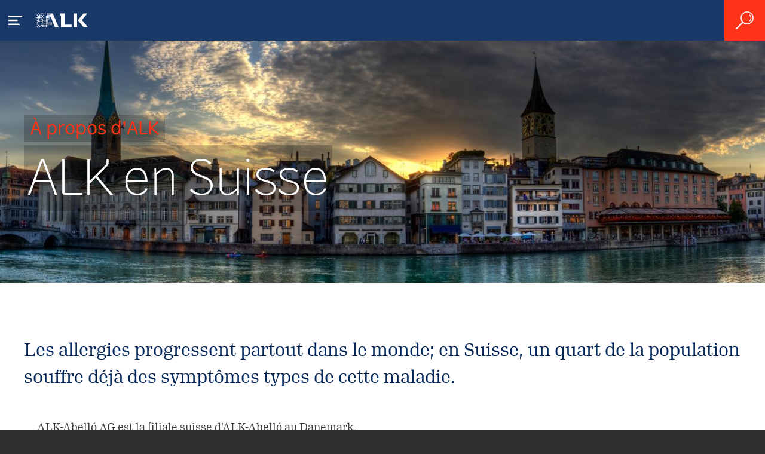

--- FILE ---
content_type: text/html; charset=UTF-8
request_url: https://www.alk.net/ch/fr-CH/societe/alk-en-suisse
body_size: 8785
content:
<!DOCTYPE html>
<html  lang="fr" dir="ltr">
  <head>
    <meta name="viewport" content="width=device-width, initial-scale=1">
    <meta http-equiv="X-UA-Compatible" content="IE=edge">
    <meta charset="utf-8" />
<link rel="canonical" href="https://www.alk.net/ch/fr-CH/societe/alk-en-suisse" />
<meta name="Generator" content="Drupal 10 (https://www.drupal.org)" />
<meta name="MobileOptimized" content="width" />
<meta name="HandheldFriendly" content="true" />
<meta name="viewport" content="width=device-width, initial-scale=1.0" />
<link rel="alternate" hreflang="x-default" href="https://www.alk.net/ch/unternehmen/alk-schweiz" />
<link rel="alternate" hreflang="en-gb" href="https://www.alk.net/ch/unternehmen/alk-schweiz" />
<link rel="alternate" hreflang="fr" href="https://www.alk.net/ch/fr-CH/societe/alk-en-suisse" />
<link rel="alternate" hreflang="it" href="https://www.alk.net/ch/it-CH/lazienda/alk-svizzera" />
<link rel="icon" href="/ch/themes/alk_theme/favicon.ico" type="image/vnd.microsoft.icon" />
<script>window.a2a_config=window.a2a_config||{};a2a_config.callbacks=[];a2a_config.overlays=[];a2a_config.templates={};</script>

      
      <script id="CookieConsent" src="https://policy.cookieinformation.com/uc.js" data-culture="DE" type="text/javascript" async></script>
      
    <title>ALK en Suisse | ALK Schweiz - Für ein Leben ohne Allergie</title>
    <link rel="stylesheet" media="all" href="/ch/sites/www.alk.ch/files/css/css_K0GqRNQ9Ezv6QQe_DKagXLIwl1YnK2d_XVYnQkKJ0_g.css?delta=0&amp;language=fr&amp;theme=alk_theme&amp;include=eJxNjlkOwyAQQy9E4UiVKQ6hYRMzkZqevlui5m_8bI-MELShbg77YafRqhrk5aozC52H8CRjbh75IrrlVOPJKBRBpJxQbYHm1gZdGGtHtrjj8QO1jYKcnjR86PvTckR2aQpDgmssnsFOn7Qqh-kYiAN9lqPwJ3atffU5ycxgZBNl-a5_AWGrWF4" />
<link rel="stylesheet" media="all" href="/ch/sites/www.alk.ch/files/css/css_MJu82UvNe7ilbkCo0acGhEDnwuIb1KHtXUl8Ksza-xk.css?delta=1&amp;language=fr&amp;theme=alk_theme&amp;include=eJxNjlkOwyAQQy9E4UiVKQ6hYRMzkZqevlui5m_8bI-MELShbg77YafRqhrk5aozC52H8CRjbh75IrrlVOPJKBRBpJxQbYHm1gZdGGtHtrjj8QO1jYKcnjR86PvTckR2aQpDgmssnsFOn7Qqh-kYiAN9lqPwJ3atffU5ycxgZBNl-a5_AWGrWF4" />

    <script type="application/json" data-drupal-selector="drupal-settings-json">{"path":{"baseUrl":"\/ch\/","pathPrefix":"fr-CH\/","currentPath":"node\/141","currentPathIsAdmin":false,"isFront":false,"currentLanguage":"fr"},"pluralDelimiter":"\u0003","suppressDeprecationErrors":true,"gtag":{"tagId":"","consentMode":false,"otherIds":[],"events":[],"additionalConfigInfo":[]},"ajaxPageState":{"libraries":"eJxdj9EOgzAIRX-oaz_J0BWxk5amYKL7-uniMrcXcs8h5AZIyQTqFuAMfuxSzQHPg01YMERQvCCxROCb2sa50mVRUBUI9aKqJHR36UfqBTg_0eFq--EcUl8asD_RkQgxDgYUaB__7OEB668srmDKEARLxOTHo8EMu2vQgTq0ST8lX-OX2pbIWSdMTjc1LO8HX18oZbk","theme":"alk_theme","theme_token":null},"ajaxTrustedUrl":{"\/ch\/fr-CH\/search":true},"gtm":{"tagId":null,"settings":{"data_layer":"dataLayer","include_classes":false,"allowlist_classes":"","blocklist_classes":"","include_environment":false,"environment_id":"","environment_token":""},"tagIds":["GTM-MM6HHC9Z"]},"data":{"extlink":{"extTarget":false,"extTargetAppendNewWindowDisplay":true,"extTargetAppendNewWindowLabel":"(opens in a new window)","extTargetNoOverride":false,"extNofollow":false,"extTitleNoOverride":false,"extNoreferrer":true,"extFollowNoOverride":false,"extClass":"0","extLabel":"(le lien est externe)","extImgClass":false,"extSubdomains":true,"extExclude":"","extInclude":"","extCssExclude":"","extCssInclude":"","extCssExplicit":"","extAlert":false,"extAlertText":"Ce lien vous dirige vers un site externe. Nous ne sommes pas responsables de son contenu.","extHideIcons":false,"mailtoClass":"0","telClass":"","mailtoLabel":"(link sends email)","telLabel":"(link is a phone number)","extUseFontAwesome":false,"extIconPlacement":"append","extPreventOrphan":false,"extFaLinkClasses":"fa fa-external-link","extFaMailtoClasses":"fa fa-envelope-o","extAdditionalLinkClasses":"","extAdditionalMailtoClasses":"","extAdditionalTelClasses":"","extFaTelClasses":"fa fa-phone","allowedDomains":[],"extExcludeNoreferrer":""}},"alk_authentication":{"text_top":{"value":"\u003Cdiv\u003E\u003Ch2\u003EHinweis gesch\u00fctzter Bereich\u003C\/h2\u003E\u003Cp\u003ESehr geehrte Besucherin, sehr geehrter Besucher,\u003Cbr\u003Eaus gesetzlichen Gr\u00fcnden d\u00fcrfen wir Patienten nicht \u00fcber verschreibungspflichtige Medikamente informieren. Das Heilmittelwerbegesetz (HWG, \u00a7 10 Abs. 1) schreibt vor: \u201eF\u00fcr verschreibungspflichtige Arzneimittel darf nur bei \u00c4rzten, Zahn\u00e4rzten, Tier\u00e4rzten, Apothekern und Personen, die mit diesen Arzneimitteln erlaubterweise Handel treiben, geworben werden.\u201c Um auf unserer Website auf produktspezifische Information zugreifen zu k\u00f6nnen, ist daher eine Anmeldung \u00fcber \u201eDocCheck\u201c notwendig.\u003C\/p\u003E\u003Cp\u003EVielen Dank f\u00fcr Ihr Verst\u00e4ndnis!\u003C\/p\u003E\u003Cp\u003EIhr Team von ALK\u003C\/p\u003E\u003C\/div\u003E","format":"full_html"},"text_bottom":{"value":"","format":"full_html"},"additional_link":""},"node_id":"141","country_code":"ch","user":{"uid":0,"permissionsHash":"8c00cb1789842ea9b9b14adec20f598bf4399117e95e3d0f8f838bf2b83bcabd"}}</script>
<script src="/ch/sites/www.alk.ch/files/js/js_2v6f3v98m9PJIikbNZ-aDNB620AUlDq1DHKsK6pmJgY.js?scope=header&amp;delta=0&amp;language=fr&amp;theme=alk_theme&amp;include=eJxdiEEOgCAMBD-E8CSyBqxKoQZrAr-XAxe97MwsQlBB6Q5T7FalqAEnr3vM0RHLCl5u7XwUMrHpYHKhPhfYzjQkQhy9ghyN-bfFifY98wudgC-k"></script>
<script src="/ch/modules/contrib/google_tag/js/gtag.js?t7phxn"></script>
<script src="/ch/modules/contrib/google_tag/js/gtm.js?t7phxn"></script>

  </head>
  <body  class="page-node-141 path-node page-node page-node-type-basic-page">
    <noscript><iframe src="https://www.googletagmanager.com/ns.html?id=GTM-MM6HHC9Z"
                  height="0" width="0" style="display:none;visibility:hidden"></iframe></noscript>

      <div class="dialog-off-canvas-main-canvas" data-off-canvas-main-canvas>
    <div id="page-wrapper">
  <div id="page">
    <header id="header">
      <div class="header-wrapper">
                  <div id="menu-sandwich"></div>
                <a href="/ch/fr-CH" id="logo-container"><img id="logo" src="/ch/themes/alk_theme/images/alk_logo.svg" alt="ALK Schweiz - Für ein Leben ohne Allergie" title="ALK Schweiz - Für ein Leben ohne Allergie"></a>
                  <nav id="navigation" class="layout-2">
            
              <ul class="menu first-level">
                    <li class="menu-item menu-item--expanded">
        <a href="/ch/fr-CH/patients" data-drupal-link-system-path="node/6">Patients</a>
                                <ul class="menu">
                    <li class="menu-item menu-item--expanded">
        <a href="/ch/fr-CH/patients/quentend-par-allergies" data-drupal-link-system-path="node/41">Qu&#039;entend-on par allergies?</a>
                                <ul class="menu">
                    <li class="menu-item">
        <a href="/ch/fr-CH/patients/quentend-par-allergies/allergie-aux-pollens" data-drupal-link-system-path="node/46">Allergie aux pollens</a>
              </li>
                <li class="menu-item">
        <a href="/ch/fr-CH/patients/quentend-par-allergies/allergie-aux-acariens-de-poussiere-de-maison" data-drupal-link-system-path="node/51">Allergie aux acariens de poussière de maison</a>
              </li>
                <li class="menu-item">
        <a href="/ch/fr-CH/patients/quentend-par-allergies/vivre-avec-les-allergies" data-drupal-link-system-path="node/56">Vivre avec les allergies</a>
              </li>
                <li class="menu-item">
        <a href="/ch/fr-CH/patients/quentend-par-allergies/couts-engendres-par-les-allergies" data-drupal-link-system-path="node/61">Coûts engendrés par les allergies</a>
              </li>
        </ul>
  
              </li>
                <li class="menu-item">
        <a href="/ch/fr-CH/patients/lasthme-allergique" data-drupal-link-system-path="node/66">L&#039;asthme allergique</a>
              </li>
                <li class="menu-item">
        <a href="/ch/fr-CH/patients/comment-diagnostiquer-une-allergie" data-drupal-link-system-path="node/71">Comment diagnostiquer une allergie?</a>
              </li>
                <li class="menu-item">
        <a href="/ch/fr-CH/patients/traitement-des-allergies" data-drupal-link-system-path="node/76">Traitement des allergies</a>
              </li>
                <li class="menu-item">
        <a href="/ch/fr-CH/patients/directive-sur-its" data-drupal-link-system-path="node/81">Directive sur ITS</a>
              </li>
        </ul>
  
              </li>
                <li class="menu-item menu-item--expanded">
        <a href="/ch/fr-CH/cercles-professionnels/fr" data-drupal-link-system-path="node/11">Cercles professionnels</a>
                                <ul class="menu">
                    <li class="menu-item">
        <a href="/ch/fr-CH/fachkreise/service-0/fr" data-drupal-link-system-path="node/86">Service</a>
              </li>
                <li class="menu-item">
        <a href="/ch/fr-CH/fachkreise/produits/fr" data-drupal-link-system-path="node/91">Produits</a>
              </li>
                <li class="menu-item">
        <a href="/ch/fr-CH/cercles-professionnels/effets-secondaires" data-drupal-link-system-path="node/96">Effects sécondaires</a>
              </li>
                <li class="menu-item">
        <a href="/ch/fr-CH/newsletter-mars-2024" data-drupal-link-system-path="node/266">News</a>
              </li>
        </ul>
  
              </li>
                <li class="menu-item menu-item--expanded">
        <a href="/ch/fr-CH/rd" data-drupal-link-system-path="node/16">R&amp;D</a>
                                <ul class="menu">
                    <li class="menu-item">
        <a href="/ch/fr-CH/rd/faits-sur-lits/fr" data-drupal-link-system-path="node/106">Faits sur l&#039;ITS</a>
              </li>
                <li class="menu-item">
        <a href="/ch/fr-CH/rd/standardisation-sq" data-drupal-link-system-path="node/111">Standardisation SQ</a>
              </li>
                <li class="menu-item">
        <a href="/ch/fr-CH/rd/allergenes-natifs" data-drupal-link-system-path="node/116">Allergènes natifs</a>
              </li>
                <li class="menu-item">
        <a href="/ch/fr-CH/rd/recherche" data-drupal-link-system-path="node/121">Recherche</a>
              </li>
                <li class="menu-item">
        <a href="/ch/fr-CH/rd/developpement" data-drupal-link-system-path="node/126">Développement</a>
              </li>
                <li class="menu-item">
        <a href="/ch/fr-CH/rd/production" data-drupal-link-system-path="node/131">Production</a>
              </li>
        </ul>
  
              </li>
                <li class="menu-item menu-item--expanded">
        <a href="/ch/fr-CH/carriere" data-drupal-link-system-path="node/21">Carrière</a>
                                <ul class="menu">
                    <li class="menu-item">
        <a href="/ch/fr-CH/carriere/postes-pourvoir" data-drupal-link-system-path="node/136">Postes à pourvoir</a>
              </li>
        </ul>
  
              </li>
                <li class="menu-item">
        <a href="/ch/fr-CH/service-clients" data-drupal-link-system-path="node/26">Service clients</a>
              </li>
                <li class="menu-item menu-item--expanded">
        <a href="/ch/fr-CH/societe" data-drupal-link-system-path="node/31">Société</a>
                                <ul class="menu">
                    <li class="menu-item">
        <a href="/ch/fr-CH/societe/alk-en-suisse" data-drupal-link-system-path="node/141" class="is-active" aria-current="page">ALK en Suisse</a>
              </li>
                <li class="menu-item">
        <a href="/ch/fr-CH/societe/alk-international" data-drupal-link-system-path="node/146">ALK international</a>
              </li>
                <li class="menu-item">
        <a href="/ch/fr-CH/societe/code-de-transparence-de-lefpia" data-drupal-link-system-path="node/151">Code de Transparence de l’EFPIA</a>
              </li>
                <li class="menu-item">
        <a href="/ch/fr-CH/societe/histoire" data-drupal-link-system-path="node/156">Histoire</a>
              </li>
                <li class="menu-item">
        <a href="/ch/fr-CH/societe/nos-valeurs" data-drupal-link-system-path="node/161">Nos valeurs</a>
              </li>
                <li class="menu-item">
        <a href="/ch/fr-CH/societe/medias" data-drupal-link-system-path="node/166">Médias</a>
              </li>
        </ul>
  
              </li>
                <li class="menu-item">
        <a href="/ch/fr-CH/contact-0" data-drupal-link-system-path="node/36">Contact</a>
              </li>
        </ul>
  


          </nav>
              </div>
      <!-- TO-DO: make this functional  -->
                    <div id="search-form">
            <div class="region region-header">
    <div class="views-exposed-form block block-block block-views block-views-exposed-filter-blocksearch-page-1" data-drupal-selector="views-exposed-form-search-page-1" id="block-alk-theme-exposedformsearchpage-1">
  
    
      <form action="/ch/fr-CH/search" method="get" id="views-exposed-form-search-page-1" accept-charset="UTF-8">
  <div class="form--inline clearfix">
  <div class="js-form-item form-item js-form-type-textfield form-type-textfield js-form-item-search-api-views-fulltext form-item-search-api-views-fulltext">
      <label for="edit-search-api-views-fulltext">Fulltext search</label>
        <input data-drupal-selector="edit-search-api-views-fulltext" type="text" id="edit-search-api-views-fulltext" name="search_api_views_fulltext" value="" size="30" maxlength="128" class="form-text" />

        </div>
<div data-drupal-selector="edit-actions" class="form-actions js-form-wrapper form-wrapper" id="edit-actions"><input data-drupal-selector="edit-submit-search" type="submit" id="edit-submit-search" value="Apply" class="button js-form-submit form-submit" />
</div>

</div>

</form>

  </div>

  </div>

        </div>
                                          <a href="/ch/fr-CH/search" id="menu-search"><span>Rechercher</span></a>
                  </header>

    <script>setTimeout(function(){document.getElementById("header").className = "active";},1);</script>

      <div class="region region-highlighted">
    <div data-drupal-messages-fallback class="hidden"></div>

  </div>


    <div id="main-wrapper">
      <div id="main">
        <section id="content">

                    <main>
              <div class="region region-content">
    <div id="block-alk-theme-content" class="block block-block block-system block-system-main-block">
  
    
      
<div id="node-141"  data-history-node-id="141" class="node node--type-basic-page node-basic-page node--promoted node--view-mode-full clearfix"   data-history-node-id="141" class="node node--type-basic-page node-basic-page node--promoted node--view-mode-full clearfix">
    <div  class="content">
    
  
    <div class="field field-name-field-paragraphs field--name-field-paragraphs field-type-entity-reference-revisions field--type-entity-reference-revisions field--label-hidden field__items">
      <div class="field-items">
                            <div class="field-item even"><section style="background-image: url('https://www.alk.net/ch/sites/www.alk.ch/files/2023-12/alk-schweiz-banner.jpeg')"
   id="alk-en-suisse"    class="entity entity-paragraphs-item paragraphs-item-section-frontpage-top paragraph paragraph--type--section-frontpage-top paragraph--view-mode--default highlighted" >
  <div class="content">
    <div class="left">
      
  
    <div class="field field-name-field-title-label field--name-field-title-label field-type-string field--type-string field--label-hidden field__items">
      <div class="field-items">
                            <div class="field-item even">À propos d&#039;ALK</div>
              </div>
    </div>
  


      <div class="field-name-field-title"><div class="field-item"><h1>ALK en Suisse</h1></div></div>
      
    </div>

    <div class="right">
      
    </div>
  </div>
</section></div>
                            <div class="field-item odd">
<section id=""  class="entity entity-paragraphs-item paragraphs-item-image-with-related-text paragraph paragraph--type--image-with-related-text paragraph--view-mode--default">
  <div class="content left-order">
    <div class="narrow-wrap">
      
      
  
    <div class="field field-name-field-teaser field--name-field-teaser field-type-string-long field--type-string-long field--label-hidden field__items">
      <div class="field-items">
                            <div class="field-item even">Les allergies progressent partout dans le monde; en Suisse, un quart de la population souffre déjà des symptômes types de cette maladie.<br />
</div>
              </div>
    </div>
  


    </div>

    <div class="desktop-wrap">
      <div class="half-wrap-left">
        <div class="narrow-half-wrap">
          
  
    <div class="clearfix text-formatted content field field-name-field-body field--name-field-body field-type-text-long field--type-text-long field--label-hidden field__items">
      <div class="field-items">
                            <div class="field-item even"><style>
.paragraphs-item-content-promo-video {
   display:none;
}
</style><p>ALK-Abelló AG est la filiale suisse d'ALK-Abelló au Danemark. Nos collaborateurs s'efforcent jour après jour de fournir à nos clients non seulement les meilleurs produits, mais aussi le meilleur service possible.&nbsp;</p>
</div>
              </div>
    </div>
  


        </div>
      </div>

      <div class="half-wrap-right">
        <div class="narrow-half-wrap">
          <div class="image-with-related-link__image-text">
            

                                      <div class="image-fix"></div>
                      </div>
        </div>
      </div>
    </div>
  </div>
</section>

</div>
                            <div class="field-item even"><section id="nous-sommes-au-service-des-personnes-allergiques-depuis-un-sicle"  class="entity entity-paragraphs-item paragraphs-item-media-promo-list paragraph paragraph--type--media-promo-list paragraph--view-mode--default items-4" >
  <div class="content">
        
  
    <div class="field field-name-field-title field--name-field-title field-type-string field--type-string field--label-hidden field__items">
      <div class="field-items">
                            <div class="field-item even"><h2>Nous sommes au service des personnes allergiques depuis un siècle</h2></div>
              </div>
    </div>
  

<div class="field-collection-container clearfix">
  <div class="field field-name-field-blocks field-type-field-collection field-label-hidden">
    <div class="field-items">
                      <div class="field-item even">
          <div class="field-collection-view clearfix view-mode-full">
            
<div class="entity entity-field-collection-item field-collection-item-field-blocks clearfix">
  <div class="content">
    <div class="field field-name-field-title field-type-text field-label-hidden">
      <div class="field-items">
        <div class="field-item even">
          L&#039;héritage d&#039;ALK
        </div>
      </div>
    </div>
    <div class="field field-name-field-teaser field-type-text-long field-label-hidden">
      <div class="field-items">
        <div class="field-item odd">Depuis 1923, nous réalisons continuellement d&#039;énormes progrès dans le traitement des allergies. Au cours des dernières années, ALK a beaucoup investi non seulement dans l&#039;amélioration constante de la qualité des produits éprouvés d&#039;immunothérapie sous-cutanée (ITSC), mais aussi dans la recherche et le développement de nouveaux comprimés d&#039;immunothérapie sublinguale (ITSL), conformes aux principes de la médecine factuelle, qui traitent les allergies respiratoires les plus fréquentes. 
</div>
      </div>
    </div>
    <div class="field field-name-field-icon field-type-list-boolean field-label-hidden">
      <div class="field-items">
        <div class="field-item even">
                    <a href="/ch/fr-CH/societe/histoire" class="no-icon" >
            Apprenez-en plus sur l&#039;histoire de la société ALK
          </a>
        </div>
      </div>
    </div>
  </div>
</div>
          </div>
        </div>
                      <div class="field-item odd">
          <div class="field-collection-view clearfix view-mode-full">
            
<div class="entity entity-field-collection-item field-collection-item-field-blocks clearfix">
  <div class="content">
    <div class="field field-name-field-title field-type-text field-label-hidden">
      <div class="field-items">
        <div class="field-item even">
          La production chez ALK
        </div>
      </div>
    </div>
    <div class="field field-name-field-teaser field-type-text-long field-label-hidden">
      <div class="field-items">
        <div class="field-item odd">En tant que société dont les produits influent sur la qualité de vie des personnes dans le monde entier, ALK souscrit aux standards de qualité les plus stricts.
</div>
      </div>
    </div>
    <div class="field field-name-field-icon field-type-list-boolean field-label-hidden">
      <div class="field-items">
        <div class="field-item even">
                    <a href="/ch/fr-CH/rd/production" class="no-icon" >
            Apprenez-en plus sur le processus de fabrication chez ALK
          </a>
        </div>
      </div>
    </div>
  </div>
</div>
          </div>
        </div>
                      <div class="field-item even">
          <div class="field-collection-view clearfix view-mode-full">
            
<div class="entity entity-field-collection-item field-collection-item-field-blocks clearfix">
  <div class="content">
    <div class="field field-name-field-title field-type-text field-label-hidden">
      <div class="field-items">
        <div class="field-item even">
          Les partenaires d&#039;ALK
        </div>
      </div>
    </div>
    <div class="field field-name-field-teaser field-type-text-long field-label-hidden">
      <div class="field-items">
        <div class="field-item odd">Afin de promouvoir le progrès dans le traitement causal des allergies dans le monde entier, ALK a conclu des contrats de coopération avec d&#039;autres sociétés dans différents pays, p.ex. avec Torii, Abbott et Seqirus pour la commercialisation du comprimé d&#039;immunothérapie sublinguale (ITSL) au Japon, en Russie et en Asie du Sud-est ainsi qu&#039;en Australie et en Nouvelle-Zélande. 
</div>
      </div>
    </div>
    <div class="field field-name-field-icon field-type-list-boolean field-label-hidden">
      <div class="field-items">
        <div class="field-item even">
                    <a href="/ch/fr-CH/societe/alk-international" class="no-icon" >
            Apprenez-en plus sur la présence mondiale d&#039;ALK
          </a>
        </div>
      </div>
    </div>
  </div>
</div>
          </div>
        </div>
                      <div class="field-item odd">
          <div class="field-collection-view clearfix view-mode-full">
            
<div class="entity entity-field-collection-item field-collection-item-field-blocks clearfix">
  <div class="content">
    <div class="field field-name-field-title field-type-text field-label-hidden">
      <div class="field-items">
        <div class="field-item even">
          Les propriétaires d&#039;ALK
        </div>
      </div>
    </div>
    <div class="field field-name-field-teaser field-type-text-long field-label-hidden">
      <div class="field-items">
        <div class="field-item odd">La Fondation Lundbeck, créée en 1954, est le plus grand actionnaire d&#039;ALK ayant droit de vote. Cette fondation industrielle s&#039;efforce d&#039;améliorer la santé et le bien-être des hommes par la promotion de la recherche scientifique. Le rendement de la fondation sur son investissement pour ALK est également utilisé à cette fin.</div>
      </div>
    </div>
    <div class="field field-name-field-icon field-type-list-boolean field-label-hidden">
      <div class="field-items">
        <div class="field-item even">
                    <a href="/ch/fr-CH/societe/alk-international" class="no-icon" >
            Apprenez-en plus sur les propriétaires d&#039;ALK
          </a>
        </div>
      </div>
    </div>
  </div>
</div>
          </div>
        </div>
          </div>
  </div>
</div>
  



  </div>
</section></div>
                            <div class="field-item odd"><section  id="le-directeur-gnral-antonio-pusole-parle-de-alk-abell-suisse"  class="entity entity-paragraphs-item paragraphs-item-content-promo-video paragraph paragraph--type--content-promo-video paragraph--view-mode--default">
  <div class="content">
    <div class="content-promo-content single">
      <div class="text">
        <div class="text-top">
          <div class="title">
  
    <div class="field field-name-field-title field--name-field-title field-type-string field--type-string field--label-hidden field__items">
      <div class="field-items">
                            <div class="field-item even"><h2>Le Directeur Général Antonio Pusole parle de ALK-Abelló Suisse</h2></div>
              </div>
    </div>
  

</div>
          <div class="teaser"></div>
        </div>
        <div class="text-bottom">
          <div class="read-more">
  
    <div class="field field-name-field-link field--name-field-link field-type-link field--type-link field--label-hidden field__items">
      <div class="field-items">
                            <div class="field-item even"><a href="https://www.youtube.com/watch?v=A2eMq-6SVEM">Voir sur Youtube</a></div>
              </div>
    </div>
  

</div>
        </div>
        <div class="image">
          <div class="video">
            <div class="video-inner">
                                  <div class="field field-name-field-video field-name-field-video-media field--name-field-video-media field-type-entity-reference field--type-entity-reference field--label-hidden field__items">
      <div class="field-items">
                            <div class="content">
              <div class="field-item even"><article class="media media--type-remote-video media--view-mode-full">
  
      
  
    <div class="field field-name-field-media-oembed-video field--name-field-media-oembed-video field-type-string field--type-string field--label-hidden field__items">
      <div class="field-items">
                            <div class="field-item even"><iframe src="https://www.alk.net/ch/fr-CH/media/oembed?url=https%3A//youtu.be/A2eMq-6SVEM&amp;max_width=0&amp;max_height=0&amp;hash=635waNQTkVOaW3vnUXj4iVUtsErtoP2QqqdrcVOP4k0" width="200" height="113" class="media-oembed-content" loading="lazy" title="ALK-Abelló AG Schweiz"></iframe>
</div>
              </div>
    </div>
  


  </article>
</div>
          </div>
              </div>
    </div>
                          </div>
          </div>
        </div>
      </div>
    </div>
  </div>
</section></div>
              </div>
    </div>
  

<span class="a2a_kit a2a_kit_size_32 addtoany_list" data-a2a-url="https://www.alk.net/ch/fr-CH/societe/alk-en-suisse" data-a2a-title="ALK en Suisse"><a class="a2a_button_facebook"></a><a class="a2a_button_twitter"></a><a class="a2a_button_linkedin"></a></span>

  </div>
  
      <div class="last-updated">
      <span>Dernière mise à jour: </span>
      <span>
       
                  2018.10.01
               
    </span>
        </div>
  </div>
  </div>

  </div>

          </main>

        </section>
      </div>
    </div>

    <footer class="main-footer">
      <div class="region-footer-top-wrapper">
          <div class="region region-footer-top">
    
<div id="block-locale-language"  class="language-switcher-language-url block block-block block-language block-language-blocklanguage-interface block-locale" id="block-alk-theme-languageswitcher" role="navigation">
  
      <h2>Languages</h2>
    <div class="content">
    
          <ul class="links"><li hreflang="en-gb" data-drupal-link-system-path="node/141"><a href="/ch/unternehmen/alk-schweiz" class="language-link" hreflang="en-gb" data-drupal-link-system-path="node/141">German</a></li><li hreflang="fr" data-drupal-link-system-path="node/141" class="is-active" aria-current="page"><a href="/ch/fr-CH/societe/alk-en-suisse" class="language-link is-active" hreflang="fr" data-drupal-link-system-path="node/141" aria-current="page">Français</a></li><li hreflang="it" data-drupal-link-system-path="node/141"><a href="/ch/it-CH/lazienda/alk-svizzera" class="language-link" hreflang="it" data-drupal-link-system-path="node/141">Italiano</a></li></ul>
      </div>
</div>
<div id="block-alk-theme-selectcountrymenufooterblock" class="block block-block block-block-content block-block-content40f4af9e-6744-4411-8a80-85fdb7a14339">
  
    
      
  
    <div class="clearfix text-formatted content field field-name-body field--name-body field-type-text-with-summary field--type-text-with-summary field--label-hidden field__items">
      <div class="field-items">
                            <div class="field-item even"><div class="block block-menu" id="block-menu-menu-current-country-name">
<h2>Land wählen</h2>
<div class="content">
<ul class="menu">
<li class="first last leaf active-trail"><a class="active-trail active" href="https://www.alk.net/ch/select-country" title>Länderauswahl ändern</a></li>
</ul>
</div>
</div>
</div>
              </div>
    </div>
  


  </div>

  </div>

      </div>
        <div class="region region-footer">
    <nav role="navigation" aria-labelledby="block-alk-theme-quicklinks-menu" id="block-alk-theme-quicklinks" class="block block-menu navigation menu--menu-quick-links">
  <div class="content">
            
    <h2 id="block-alk-theme-quicklinks-menu">Quick Links</h2>
    

              
              <ul class="menu first-level">
                    <li class="menu-item">
        <a href="/ch/fr-CH/contact-0" data-drupal-link-system-path="node/36">Kontakt</a>
              </li>
                <li class="menu-item">
        <a href="/ch/fr-CH/societe/medias" data-drupal-link-system-path="node/166">Presse</a>
              </li>
                <li class="menu-item">
        <a href="/ch/fr-CH/carriere/postes-pourvoir" data-drupal-link-system-path="node/136">Freie Stellen</a>
              </li>
                <li class="menu-item">
        <a href="/ch/fr-CH/datenschutzerklaerung" data-drupal-link-system-path="node/231">Datenschutzerklärung</a>
              </li>
                <li class="menu-item">
        <a href="/ch/fr-CH/rechtliche-hinweise" data-drupal-link-system-path="node/236">Rechtliche Hinweise</a>
              </li>
                <li class="menu-item">
        <a href="/ch/fr-CH/node/241" data-drupal-link-system-path="node/241">Impressum</a>
              </li>
        </ul>
  


      </div>
</nav>

  </div>

        <div class="region region-footer-bottom">
    <div id="block-alk-theme-thecopyrighttextinthefooter" class="block block-block block-block-content block-block-content69922553-5fc2-4c27-a04c-c30f9bcba282">
  
    
      
  
    <div class="clearfix text-formatted content field field-name-body field--name-body field-type-text-with-summary field--type-text-with-summary field--label-hidden field__items">
      <div class="field-items">
                            <div class="field-item even"><div>ALK-Abelló AG | Richtistrasse 11, CH-8304 Wallisellen | Tel. +41 44 908 21 00&nbsp;<a href="https://www.alk.net/ch/terms-and-conditions/datenschutzerklaerung"><strong>Privacy notice</strong></a><strong> | </strong><a href="https://www.alk.net/ch/terms-and-conditions/cookie-notice"><strong>Cookie notice</strong></a><strong> | </strong><a href="https://www.alk.net/ch/terms-and-conditions/legal-disclaimer"><strong>Legal disclamer</strong></a></div>
<div>© 2018&nbsp;ALK</div>
</div>
              </div>
    </div>
  


  </div>

  </div>

    </footer>

  </div>
</div>
  </div>

    
    <script src="/ch/sites/www.alk.ch/files/js/js_XFLr8Tia4GKhV6VsstR3CQUkjsfGNqGhooZ1j0ORdqY.js?scope=footer&amp;delta=0&amp;language=fr&amp;theme=alk_theme&amp;include=eJxdiEEOgCAMBD-E8CSyBqxKoQZrAr-XAxe97MwsQlBB6Q5T7FalqAEnr3vM0RHLCl5u7XwUMrHpYHKhPhfYzjQkQhy9ghyN-bfFifY98wudgC-k"></script>
<script src="https://static.addtoany.com/menu/page.js" defer></script>
<script src="/ch/sites/www.alk.ch/files/js/js_MtCyvMqNBrBg5gNZFwnmuKF1RWfEymW4t20CDNdUh8Q.js?scope=footer&amp;delta=2&amp;language=fr&amp;theme=alk_theme&amp;include=eJxdiEEOgCAMBD-E8CSyBqxKoQZrAr-XAxe97MwsQlBB6Q5T7FalqAEnr3vM0RHLCl5u7XwUMrHpYHKhPhfYzjQkQhy9ghyN-bfFifY98wudgC-k"></script>
<script src="/ch/themes/alk_theme/compiled/script.js?v=10.0.2" defer></script>
<script src="/ch/sites/www.alk.ch/files/js/js_IXQF5Ok9wj4WkQ-RP80CJjPs3kU7KuDNC8SI9c9Zmco.js?scope=footer&amp;delta=4&amp;language=fr&amp;theme=alk_theme&amp;include=eJxdiEEOgCAMBD-E8CSyBqxKoQZrAr-XAxe97MwsQlBB6Q5T7FalqAEnr3vM0RHLCl5u7XwUMrHpYHKhPhfYzjQkQhy9ghyN-bfFifY98wudgC-k"></script>

    <script>
      // adding Datalayer for menu clicks
      window.dataLayer = window.dataLayer || [];
      const menuLinks = document.querySelectorAll('nav#navigation ul.menu li.menu-item a');
      menuLinks.forEach(function (link) {
        link.addEventListener('click', function () {
          const clickedText = this.textContent.trim() || this.href;
          // Calculate menu depth
          let level = 0;
          let currentUl = this.closest('ul.menu');
          while (currentUl) {
            level++;
            currentUl = currentUl.parentElement.closest('ul.menu');
          }
          const levelMap = {
            1: 'main-1st',
            2: 'main-2nd',
            3: 'main-3rd',
            4: 'main-4th'
          };
          const menuHierarchy = levelMap[level] || 'main-other';
          dataLayer.push({
            event: 'web_menu_click',
            menu_element: clickedText,
            menu_type: menuHierarchy
          });
        });
      });
      document.addEventListener('click', function (e) {
        const link = e.target.closest('a');
        if (!link) return;
        if (link.closest('nav#navigation ul.menu li.menu-item')) return;
        if (link.classList.contains('mailto')) return;
        const clickedText = link.textContent.trim() || link.href;
        if (link.closest('section.paragraphs-item-section-frontpage-top .content .right')) {
          dataLayer.push({
            event: 'web_menu_click',
            menu_element: clickedText,
            menu_type: 'submenu-on-page'
          });
          return;
        }
        if (link.closest('footer.main-footer nav#block-alk-theme-quicklinks ')){
          dataLayer.push({
            event: 'web_menu_click',
            menu_element: clickedText,
            menu_type: 'footer'
          });
          return;
        }
        dataLayer.push({
          event: 'web_button_click',
          clicked_cta: clickedText
        });
      });
      const promoVideos = document.querySelectorAll('.paragraphs-item-content-promo-video .video-content__play-new');
      promoVideos.forEach(function (videoBtn) {
        videoBtn.addEventListener('click', function () {
          const clickedText = this.getAttribute('data-lity-target') || this.textContent.trim() || 'promo_video_play';
          dataLayer.push({
            event: 'web_video_start',
            video_element: clickedText
          });
        });
      });
      const contactForm = document.querySelector('form#contact-message-feedback-form');
      if (contactForm) {
        contactForm.addEventListener('submit', function (e) {
          const formName = this.getAttribute('name') || this.id || 'contact_form';
          dataLayer.push({
            event: 'web_form_submit',
            form_element: formName
          });
        });
      }
      const formIDs = [
        'webform-submission-haben-sie-fragen-alk-add-form',
        'webform-submission-kontaktopplysninger-add-form',
        'webform-submission-yhteydenottolomake-add-form',
        'webform-submission-kontaktformular-add-form'
        ];
      formIDs.forEach((id) => {
        const form = document.querySelector(`form#${id}`);
        if (form) {
          form.addEventListener('submit', function () {
            dataLayer.push({
              event: 'web_form_submit',
              form_element: id
            });
          });
        }
      });
    </script>
  </body>
</html>


--- FILE ---
content_type: text/css
request_url: https://www.alk.net/ch/sites/www.alk.ch/files/css/css_MJu82UvNe7ilbkCo0acGhEDnwuIb1KHtXUl8Ksza-xk.css?delta=1&language=fr&theme=alk_theme&include=eJxNjlkOwyAQQy9E4UiVKQ6hYRMzkZqevlui5m_8bI-MELShbg77YafRqhrk5aozC52H8CRjbh75IrrlVOPJKBRBpJxQbYHm1gZdGGtHtrjj8QO1jYKcnjR86PvTckR2aQpDgmssnsFOn7Qqh-kYiAN9lqPwJ3atffU5ycxgZBNl-a5_AWGrWF4
body_size: 26510
content:
/* @license MIT https://github.com/necolas/normalize.css/blob/8.0.1/LICENSE.md */
html{line-height:1.15;-webkit-text-size-adjust:100%;}body{margin:0;}main{display:block;}h1{font-size:2em;margin:0.67em 0;}hr{box-sizing:content-box;height:0;overflow:visible;}pre{font-family:monospace,monospace;font-size:1em;}a{background-color:transparent;}abbr[title]{border-bottom:none;text-decoration:underline;text-decoration:underline dotted;}b,strong{font-weight:bolder;}code,kbd,samp{font-family:monospace,monospace;font-size:1em;}small{font-size:80%;}sub,sup{font-size:75%;line-height:0;position:relative;vertical-align:baseline;}sub{bottom:-0.25em;}sup{top:-0.5em;}img{border-style:none;}button,input,optgroup,select,textarea{font-family:inherit;font-size:100%;line-height:1.15;margin:0;}button,input{overflow:visible;}button,select{text-transform:none;}button,[type="button"],[type="reset"],[type="submit"]{-webkit-appearance:button;}button::-moz-focus-inner,[type="button"]::-moz-focus-inner,[type="reset"]::-moz-focus-inner,[type="submit"]::-moz-focus-inner{border-style:none;padding:0;}button:-moz-focusring,[type="button"]:-moz-focusring,[type="reset"]:-moz-focusring,[type="submit"]:-moz-focusring{outline:1px dotted ButtonText;}fieldset{padding:0.35em 0.75em 0.625em;}legend{box-sizing:border-box;color:inherit;display:table;max-width:100%;padding:0;white-space:normal;}progress{vertical-align:baseline;}textarea{overflow:auto;}[type="checkbox"],[type="radio"]{box-sizing:border-box;padding:0;}[type="number"]::-webkit-inner-spin-button,[type="number"]::-webkit-outer-spin-button{height:auto;}[type="search"]{-webkit-appearance:textfield;outline-offset:-2px;}[type="search"]::-webkit-search-decoration{-webkit-appearance:none;}::-webkit-file-upload-button{-webkit-appearance:button;font:inherit;}details{display:block;}summary{display:list-item;}template{display:none;}[hidden]{display:none;}
/* @license GPL-2.0-or-later https://www.drupal.org/licensing/faq */
.action-links{margin:1em 0;padding:0;list-style:none;}[dir="rtl"] .action-links{margin-right:0;}.action-links li{display:inline-block;margin:0 0.3em;}.action-links li:first-child{margin-left:0;}[dir="rtl"] .action-links li:first-child{margin-right:0;margin-left:0.3em;}.button-action{display:inline-block;padding:0.2em 0.5em 0.3em;text-decoration:none;line-height:160%;}.button-action::before{margin-left:-0.1em;padding-right:0.2em;content:"+";font-weight:900;}[dir="rtl"] .button-action::before{margin-right:-0.1em;margin-left:0;padding-right:0;padding-left:0.2em;}
.breadcrumb{padding-bottom:0.5em;}.breadcrumb ol{margin:0;padding:0;}[dir="rtl"] .breadcrumb ol{margin-right:0;}.breadcrumb li{display:inline;margin:0;padding:0;list-style-type:none;}.breadcrumb li::before{content:" \BB ";}.breadcrumb li:first-child::before{content:none;}
.button,.image-button{margin-right:1em;margin-left:1em;}.button:first-child,.image-button:first-child{margin-right:0;margin-left:0;}
.container-inline label::after,.container-inline .label::after{content:":";}.form-type-radios .container-inline label::after,.form-type-checkboxes .container-inline label::after{content:"";}.form-type-radios .container-inline .form-type-radio,.form-type-checkboxes .container-inline .form-type-checkbox{margin:0 1em;}.container-inline .form-actions,.container-inline.form-actions{margin-top:0;margin-bottom:0;}
details{margin-top:1em;margin-bottom:1em;border:1px solid #ccc;}details > .details-wrapper{padding:0.5em 1.5em;}summary{padding:0.2em 0.5em;cursor:pointer;}
.exposed-filters .filters{float:left;margin-right:1em;}[dir="rtl"] .exposed-filters .filters{float:right;margin-right:0;margin-left:1em;}.exposed-filters .form-item{margin:0 0 0.1em 0;padding:0;}.exposed-filters .form-item label{float:left;width:10em;font-weight:normal;}[dir="rtl"] .exposed-filters .form-item label{float:right;}.exposed-filters .form-select{width:14em;}.exposed-filters .current-filters{margin-bottom:1em;}.exposed-filters .current-filters .placeholder{font-weight:bold;font-style:normal;}.exposed-filters .additional-filters{float:left;margin-right:1em;}[dir="rtl"] .exposed-filters .additional-filters{float:right;margin-right:0;margin-left:1em;}
.field__label{font-weight:bold;}.field--label-inline .field__label,.field--label-inline .field__items{float:left;}.field--label-inline .field__label,.field--label-inline > .field__item,.field--label-inline .field__items{padding-right:0.5em;}[dir="rtl"] .field--label-inline .field__label,[dir="rtl"] .field--label-inline .field__items{padding-right:0;padding-left:0.5em;}.field--label-inline .field__label::after{content:":";}
form .field-multiple-table{margin:0;}form .field-multiple-table .field-multiple-drag{width:30px;padding-right:0;}[dir="rtl"] form .field-multiple-table .field-multiple-drag{padding-left:0;}form .field-multiple-table .field-multiple-drag .tabledrag-handle{padding-right:0.5em;}[dir="rtl"] form .field-multiple-table .field-multiple-drag .tabledrag-handle{padding-right:0;padding-left:0.5em;}form .field-add-more-submit{margin:0.5em 0 0;}.form-item,.form-actions{margin-top:1em;margin-bottom:1em;}tr.odd .form-item,tr.even .form-item{margin-top:0;margin-bottom:0;}.form-composite > .fieldset-wrapper > .description,.form-item .description{font-size:0.85em;}label.option{display:inline;font-weight:normal;}.form-composite > legend,.label{display:inline;margin:0;padding:0;font-size:inherit;font-weight:bold;}.form-checkboxes .form-item,.form-radios .form-item{margin-top:0.4em;margin-bottom:0.4em;}.form-type-radio .description,.form-type-checkbox .description{margin-left:2.4em;}[dir="rtl"] .form-type-radio .description,[dir="rtl"] .form-type-checkbox .description{margin-right:2.4em;margin-left:0;}.marker{color:#e00;}.form-required::after{display:inline-block;width:6px;height:6px;margin:0 0.3em;content:"";vertical-align:super;background-image:url(/ch/themes/alk_theme/images/icons/required.svg);background-repeat:no-repeat;background-size:6px 6px;}abbr.tabledrag-changed,abbr.ajax-changed{border-bottom:none;}.form-item input.error,.form-item textarea.error,.form-item select.error{border:2px solid red;}.form-item--error-message::before{display:inline-block;width:14px;height:14px;content:"";vertical-align:sub;background:url(/ch/themes/alk_theme/images/icons/error.svg) no-repeat;background-size:contain;}
.icon-help{padding:1px 0 1px 20px;background:url(/ch/themes/alk_theme/images/icons/help.png) 0 50% no-repeat;}[dir="rtl"] .icon-help{padding:1px 20px 1px 0;background-position:100% 50%;}.feed-icon{display:block;overflow:hidden;width:16px;height:16px;text-indent:-9999px;background:url(/ch/themes/alk_theme/images/icons/feed.svg) no-repeat;}
.form--inline .form-item{float:left;margin-right:0.5em;}[dir="rtl"] .form--inline .form-item{float:right;margin-right:0;margin-left:0.5em;}[dir="rtl"] .views-filterable-options-controls .form-item{margin-right:2%;}.form--inline .form-item-separator{margin-top:2.3em;margin-right:1em;margin-left:0.5em;}[dir="rtl"] .form--inline .form-item-separator{margin-right:0.5em;margin-left:1em;}.form--inline .form-actions{clear:left;}[dir="rtl"] .form--inline .form-actions{clear:right;}
.item-list .title{font-weight:bold;}.item-list ul{margin:0 0 0.75em 0;padding:0;}.item-list li{margin:0 0 0.25em 1.5em;padding:0;}[dir="rtl"] .item-list li{margin:0 1.5em 0.25em 0;}.item-list--comma-list{display:inline;}.item-list--comma-list .item-list__comma-list,.item-list__comma-list li,[dir="rtl"] .item-list--comma-list .item-list__comma-list,[dir="rtl"] .item-list__comma-list li{margin:0;}
button.link{margin:0;padding:0;cursor:pointer;border:0;background:transparent;font-size:1em;}label button.link{font-weight:bold;}
ul.inline,ul.links.inline{display:inline;padding-left:0;}[dir="rtl"] ul.inline,[dir="rtl"] ul.links.inline{padding-right:0;padding-left:15px;}ul.inline li{display:inline;padding:0 0.5em;list-style-type:none;}ul.links a.is-active{color:#000;}
ul.menu{margin-left:1em;padding:0;list-style:none outside;text-align:left;}[dir="rtl"] ul.menu{margin-right:1em;margin-left:0;text-align:right;}.menu-item--expanded{list-style-type:circle;list-style-image:url(/ch/themes/alk_theme/images/icons/menu-expanded.png);}.menu-item--collapsed{list-style-type:disc;list-style-image:url(/ch/themes/alk_theme/images/icons/menu-collapsed.png);}[dir="rtl"] .menu-item--collapsed{list-style-image:url(/ch/themes/alk_theme/images/icons/menu-collapsed-rtl.png);}.menu-item{margin:0;padding-top:0.2em;}ul.menu a.is-active{color:#000;}
.more-link{display:block;text-align:right;}[dir="rtl"] .more-link{text-align:left;}
.pager__items{clear:both;text-align:center;}.pager__item{display:inline;padding:0.5em;}.pager__item.is-active{font-weight:bold;}
tr.drag{background-color:#fffff0;}tr.drag-previous{background-color:#ffd;}body div.tabledrag-changed-warning{margin-bottom:0.5em;}
tr.selected td{background:#ffc;}td.checkbox,th.checkbox{text-align:center;}[dir="rtl"] td.checkbox,[dir="rtl"] th.checkbox{text-align:center;}
th.is-active img{display:inline;}td.is-active{background-color:#ddd;}
div.tabs{margin:1em 0;}ul.tabs{margin:0 0 0.5em;padding:0;list-style:none;}.tabs > li{display:inline-block;margin-right:0.3em;}[dir="rtl"] .tabs > li{margin-right:0;margin-left:0.3em;}.tabs a{display:block;padding:0.2em 1em;text-decoration:none;}.tabs a.is-active{background-color:#eee;}.tabs a:focus,.tabs a:hover{background-color:#f5f5f5;}
.form-textarea-wrapper textarea{display:block;box-sizing:border-box;width:100%;margin:0;}
.ui-dialog--narrow{max-width:500px;}@media screen and (max-width:600px){.ui-dialog--narrow{min-width:95%;max-width:95%;}}
.messages{padding:15px 20px 15px 35px;word-wrap:break-word;border:1px solid;border-width:1px 1px 1px 0;border-radius:2px;background:no-repeat 10px 17px;overflow-wrap:break-word;}[dir="rtl"] .messages{padding-right:35px;padding-left:20px;text-align:right;border-width:1px 0 1px 1px;background-position:right 10px top 17px;}.messages + .messages{margin-top:1.538em;}.messages__list{margin:0;padding:0;list-style:none;}.messages__item + .messages__item{margin-top:0.769em;}.messages--status{color:#325e1c;border-color:#c9e1bd #c9e1bd #c9e1bd transparent;background-color:#f3faef;background-image:url(/ch/themes/alk_theme/images/icons/check.svg);box-shadow:-8px 0 0 #77b259;}[dir="rtl"] .messages--status{margin-left:0;border-color:#c9e1bd transparent #c9e1bd #c9e1bd;box-shadow:8px 0 0 #77b259;}.messages--warning{color:#734c00;border-color:#f4daa6 #f4daa6 #f4daa6 transparent;background-color:#fdf8ed;background-image:url(/ch/themes/alk_theme/images/icons/warning.svg);box-shadow:-8px 0 0 #e09600;}[dir="rtl"] .messages--warning{border-color:#f4daa6 transparent #f4daa6 #f4daa6;box-shadow:8px 0 0 #e09600;}.messages--error{color:#a51b00;border-color:#f9c9bf #f9c9bf #f9c9bf transparent;background-color:#fcf4f2;background-image:url(/ch/themes/alk_theme/images/icons/error.svg);box-shadow:-8px 0 0 #e62600;}[dir="rtl"] .messages--error{border-color:#f9c9bf transparent #f9c9bf #f9c9bf;box-shadow:8px 0 0 #e62600;}.messages--error p.error{color:#a51b00;}
.node--unpublished{background-color:#fff4f4;}
@-ms-viewport{width:device-width}@viewport{width:device-width}html{font-family:sans-serif;-ms-text-size-adjust:100%;-webkit-text-size-adjust:100%}body{margin:0}article,aside,details,figcaption,figure,footer,header,hgroup,main,menu,nav,section,summary{display:block}audio,canvas,progress,video{display:inline-block;vertical-align:baseline}audio:not([controls]){display:none;height:0}[hidden],template{display:none}a{background-color:transparent}a:active,a:hover{outline:0}abbr[title]{border-bottom:1px dotted}b,strong{font-weight:bold}dfn{font-style:italic}h1{font-size:2em;margin:0.67em 0}mark{background:#ff0;color:#000}small{font-size:80%}sub,sup{font-size:75%;line-height:0;position:relative;vertical-align:baseline}sup{top:-0.5em}sub{bottom:-0.25em}img{border:0}svg:not(:root){overflow:hidden}figure{margin:1em 40px}hr{box-sizing:content-box;height:0}pre{overflow:auto}code,kbd,pre,samp{font-family:monospace,monospace;font-size:1em}button,input,optgroup,select,textarea{color:inherit;font:inherit;margin:0}button{overflow:visible}button,select{text-transform:none}button,html input[type="button"],input[type="reset"],input[type="submit"]{-webkit-appearance:button;cursor:pointer}button[disabled],html input[disabled]{cursor:default}button::-moz-focus-inner,input::-moz-focus-inner{border:0;padding:0}input{line-height:normal}input[type="checkbox"],input[type="radio"]{box-sizing:border-box;padding:0}input[type="number"]::-webkit-inner-spin-button,input[type="number"]::-webkit-outer-spin-button{height:auto}input[type="search"]{-webkit-appearance:textfield;box-sizing:content-box}input[type="search"]::-webkit-search-cancel-button,input[type="search"]::-webkit-search-decoration{-webkit-appearance:none}fieldset{border:1px solid #c0c0c0;margin:0 2px;padding:0.35em 0.625em 0.75em}legend{border:0;padding:0}textarea{overflow:auto}optgroup{font-weight:bold}table{border-collapse:collapse;border-spacing:0}td,th{padding:0}@font-face{font-family:Vertigo;src:url(/ch/themes/alk_theme/fonts/vertigo-webfont.woff2) format("woff2"),url(/ch/themes/alk_theme/fonts/vertigo-webfont.woff) format("woff"),url(/ch/themes/alk_theme/fonts/vertigo-webfont.ttf) format("truetype");font-weight:normal}@font-face{font-family:Vertigo;src:url(/ch/themes/alk_theme/fonts/vertigo_light-webfont.woff2) format("woff2"),url(/ch/themes/alk_theme/fonts/vertigo_light-webfont.woff) format("woff"),url(/ch/themes/alk_theme/fonts/vertigo_light-webfont.ttf) format("truetype");font-weight:300}@font-face{font-family:Seven;src:url(/ch/themes/alk_theme/fonts/seven_serif-webfont.woff2) format("woff2"),url(/ch/themes/alk_theme/fonts/seven_serif-webfont.woff) format("woff"),url(/ch/themes/alk_theme/fonts/seven_serif-webfont.ttf) format("truetype");font-weight:normal}@font-face{font-family:Vertigo;src:url(/ch/themes/alk_theme/fonts/vertigo_demibold-webfont.woff2) format("woff2"),url(/ch/themes/alk_theme/fonts/vertigo_demibold-webfont.woff) format("woff"),url(/ch/themes/alk_theme/fonts/vertigo_demibold-webfont.ttf) format("truetype");font-weight:600}@font-face{font-family:Vertigo;src:url(/ch/themes/alk_theme/fonts/vertigo_bold-webfont.woff2) format("woff2"),url(/ch/themes/alk_theme/fonts/vertigo_bold-webfont.woff) format("woff"),url(/ch/themes/alk_theme/fonts/vertigo_bold-webfont.ttf) format("truetype");font-weight:bold}@font-face{font-family:Seven;src:url(/ch/themes/alk_theme/fonts/seven_serif_italic-webfont.woff2) format("woff2"),url(/ch/themes/alk_theme/fonts/seven_serif_italic-webfont.woff) format("woff"),url(/ch/themes/alk_theme/fonts/seven_serif_italic-webfont.ttf) format("truetype");font-style:italic}@font-face{font-family:Seven;src:url(/ch/themes/alk_theme/fonts/seven_serif_demibold-webfont.woff2) format("woff2"),url(/ch/themes/alk_theme/fonts/seven_serif_demibold-webfont.woff) format("woff"),url(/ch/themes/alk_theme/fonts/seven_serif_demibold-webfont.ttf) format("truetype");font-weight:600}@font-face{font-family:Seven;src:url(/ch/themes/alk_theme/fonts/seven_serif_bold-webfont.woff2) format("woff2"),url(/ch/themes/alk_theme/fonts/seven_serif_bold-webfont.woff) format("woff"),url(/ch/themes/alk_theme/fonts/seven_serif_bold-webfont.ttf) format("truetype");font-weight:bold}@font-face{font-family:BellotaText;src:url(/ch/themes/alk_theme/fonts/BellotaText-Regular.woff2) format("woff2"),url(/ch/themes/alk_theme/fonts/BellotaText-Regular.woff) format("woff"),url(/ch/themes/alk_theme/fonts/BellotaText-Regular.ttf) format("truetype");font-weight:normal}@font-face{font-family:PTSerif;src:url(/ch/themes/alk_theme/fonts/PTSerif-Regular.woff2) format("woff2"),url(/ch/themes/alk_theme/fonts/PTSerif-Regular.woff) format("woff"),url(/ch/themes/alk_theme/fonts/PTSerif-Regular.ttf) format("truetype");font-weight:normal}.tabs ul:before,.action-links:before,.field-collection-view-links:before,#main-wrapper .links.inline:before,.form-actions:before,.clearfix:before,.paragraphs-item-section-frontpage-top .content:before,.paragraphs-item-front-page-top .content:before,.paragraphs-item-front-page-top .video-wrapper:before,.paragraphs-item-image-with-related-link>.content:before,.paragraphs-item-quote>.content:before,.paragraphs-item-promo-with-button>.content:before,.paragraphs-item-quick-links>.content:before,.paragraphs-item-content-promo-band>.content:before,.paragraphs-item-product-promo-list .product-promo-list-group:before,.paragraphs-item-text>.content:before,.paragraphs-item-image-with-related-text>.content:before,.tabs ul:after,.action-links:after,.field-collection-view-links:after,#main-wrapper .links.inline:after,.form-actions:after,.clearfix:after,.paragraphs-item-section-frontpage-top .content:after,.paragraphs-item-front-page-top .content:after,.paragraphs-item-front-page-top .video-wrapper:after,.paragraphs-item-image-with-related-link>.content:after,.paragraphs-item-quote>.content:after,.paragraphs-item-promo-with-button>.content:after,.paragraphs-item-quick-links>.content:after,.paragraphs-item-content-promo-band>.content:after,.paragraphs-item-product-promo-list .product-promo-list-group:after,.paragraphs-item-text>.content:after,.paragraphs-item-image-with-related-text>.content:after{content:" ";display:table}.tabs ul:after,.action-links:after,.field-collection-view-links:after,#main-wrapper .links.inline:after,.form-actions:after,.clearfix:after,.paragraphs-item-section-frontpage-top .content:after,.paragraphs-item-front-page-top .content:after,.paragraphs-item-front-page-top .video-wrapper:after,.paragraphs-item-image-with-related-link>.content:after,.paragraphs-item-quote>.content:after,.paragraphs-item-promo-with-button>.content:after,.paragraphs-item-quick-links>.content:after,.paragraphs-item-content-promo-band>.content:after,.paragraphs-item-product-promo-list .product-promo-list-group:after,.paragraphs-item-text>.content:after,.paragraphs-item-image-with-related-text>.content:after{clear:both}.tabs ul a,.action-links a,.field-collection-view-links a,#main-wrapper .links.inline a,.webform-confirmation+.links a,input[type='submit'],input[type='button'],input[type='reset'],input[type='file'],button,.button,.paragraphs-item-news-promo-list .views-field-view-node a,.paragraphs-item-nasdaq-news .views-field-field-link a,.custom-select-container .custom-select-arrow,a{transition:all 300ms}.tabs ul a:hover,#main-wrapper .links.inline a:hover,.webform-confirmation+.links a:hover,input[type='submit']:hover,input[type='button']:hover,input[type='reset']:hover,input[type='file']:hover,button:hover,.button:hover,.paragraphs-item-news-promo-list .views-field-view-node a:hover,.paragraphs-item-nasdaq-news .views-field-field-link a:hover,.custom-select-container .custom-select-arrow:hover,a:hover{transition:all 150ms}.tabs ul a,.action-links a,.field-collection-view-links a,#main-wrapper .links.inline a,.webform-confirmation+.links a,input[type='submit'],input[type='button'],input[type='reset'],input[type='file'],button,.button,.paragraphs-item-news-promo-list .views-field-view-node a,.paragraphs-item-nasdaq-news .views-field-field-link a{box-sizing:border-box;display:inline-block;padding:.5em 5em .5em 1em;border:0;border-top:4px solid #ff3317;border-bottom:4px solid transparent;color:#3c3c3c;background:#fff;text-decoration:none;cursor:pointer}@media (min-width:1024px){.tabs ul a:hover,.action-links a:hover,.field-collection-view-links a:hover,#main-wrapper .links.inline a:hover,.webform-confirmation+.links a:hover,input[type='submit']:hover,input[type='button']:hover,input[type='reset']:hover,input[type='file']:hover,button:hover,.button:hover,.paragraphs-item-news-promo-list .views-field-view-node a:hover,.paragraphs-item-nasdaq-news .views-field-field-link a:hover,.tabs ul a:active,.action-links a:active,.field-collection-view-links a:active,#main-wrapper .links.inline a:active,.webform-confirmation+.links a:active,input[type='submit']:active,input[type='button']:active,input[type='reset']:active,input[type='file']:active,button:active,.button:active,.paragraphs-item-news-promo-list .views-field-view-node a:active,.paragraphs-item-nasdaq-news .views-field-field-link a:active{border-top:4px solid #ff3317;border-bottom:4px solid #ff3317;border-radius:5px;color:#fff;background:#ff3317;text-decoration:none}.tabs ul a[disabled],.action-links a[disabled],.field-collection-view-links a[disabled],#main-wrapper .links.inline a[disabled],.webform-confirmation+.links a[disabled],input[disabled][type='submit'],input[disabled][type='button'],input[disabled][type='reset'],input[disabled][type='file'],button[disabled],[disabled].button,.paragraphs-item-news-promo-list .views-field-view-node a[disabled],.paragraphs-item-nasdaq-news .views-field-field-link a[disabled],.tabs ul a.disabled,.action-links a.disabled,.field-collection-view-links a.disabled,#main-wrapper .links.inline a.disabled,.webform-confirmation+.links a.disabled,input.disabled[type='submit'],input.disabled[type='button'],input.disabled[type='reset'],input.disabled[type='file'],button.disabled,.disabled.button,.paragraphs-item-news-promo-list .views-field-view-node a.disabled,.paragraphs-item-nasdaq-news .views-field-field-link a.disabled{border-top:4px solid #3c3c3c;border-bottom:4px solid transparent;border-radius:0;color:#3c3c3c;background:#fff;cursor:default;opacity:.5}}@media (max-width:1023px){.tabs ul a,.action-links a,.field-collection-view-links a,#main-wrapper .links.inline a,.webform-confirmation+.links a,input[type='submit'],input[type='button'],input[type='reset'],input[type='file'],button,.button,.paragraphs-item-news-promo-list .views-field-view-node a,.paragraphs-item-nasdaq-news .views-field-field-link a{padding:.33333em 4em .33333em 0;border-top:2px solid #ff3317;border-bottom:2px solid transparent;color:#ff3317}}.ellipsis{overflow:hidden;white-space:nowrap;text-overflow:ellipsis}.paragraphs-item-section-frontpage-top .field-name-field-title h1,.paragraphs-item-section-frontpage-top .field-name-field-title h2,.paragraphs-item-section-frontpage-top .field-name-field-title h3,.paragraphs-item-section-frontpage-top .field-name-field-title h4,.paragraphs-item-section-frontpage-top .field-name-field-title h5,.paragraphs-item-section-frontpage-top .field-name-field-title h6,.paragraphs-item-front-page-top .field-name-field-title h1,.paragraphs-item-front-page-top .field-name-field-title h2,.paragraphs-item-front-page-top .field-name-field-title h3,.paragraphs-item-front-page-top .field-name-field-title h4,.paragraphs-item-front-page-top .field-name-field-title h5,.paragraphs-item-front-page-top .field-name-field-title h6,.page-title,.paragraphs-item-image-with-related-link .field-name-field-title h2,.paragraphs-item-content-promo-slider .field-name-field-title h2,.paragraphs-item-text .field-name-field-title h2,.paragraphs-item-image-with-related-text .field-name-field-title h2,.paragraphs-item-front-page-top .field-name-field-video-title h1,.paragraphs-item-front-page-top .field-name-field-video-title h2,.paragraphs-item-front-page-top .field-name-field-video-title h3,.paragraphs-item-front-page-top .field-name-field-video-title h4,.paragraphs-item-front-page-top .field-name-field-video-title h5,.paragraphs-item-front-page-top .field-name-field-video-title h6,.paragraphs-item-content-promo-slider .content-promo-content .title,.paragraphs-item-content-promo-video .content-promo-content .title,.paragraphs-item-content-promo-slider .content-promo-content .title h2,.paragraphs-item-content-promo-video .content-promo-content .title h2,.paragraphs-item-promo-with-button .field-name-field-help-text,.paragraphs-item-timeline .field-name-field-title h2,.paragraphs-item-process-line .field-name-field-title h2,.paragraphs-item-content-promo-band .field-name-field-promo-band-title h2,.paragraphs-item-table-with-links .field-name-field-title h2,.paragraphs-item-frequently-asked-questions .field-name-field-title h2,.paragraphs-item-image-with-related-link .field-name-field-teaser,.paragraphs-item-text .field-name-field-teaser,.paragraphs-item-image-with-related-text .field-name-field-teaser,.paragraphs-item-quote .field-name-field-title h2,.paragraphs-item-promo-with-button .field-name-field-title h2,.paragraphs-item-quick-links .field-name-field-title h2,.paragraphs-item-section-frontpage-top .field-name-field-title-label,.paragraphs-item-front-page-top .field-name-field-title-label,.paragraphs-item-media-promo-list .field-name-field-blocks .field-name-field-title,.paragraphs-item-timeline .timeline-data .views-field-field-title,.paragraphs-item-process-line .timeline-data .views-field-field-title,.accordion .accordion-title .field-item{word-break:break-word}.paragraphs-item-image-with-related-link .field-name-field-links-collection .field-collection-item-field-links-collection a,.paragraphs-item-quote .field-name-field-links-collection .field-collection-item-field-links-collection a,.paragraphs-item-promo-with-button .field-name-field-links-collection .field-collection-item-field-links-collection a,.paragraphs-item-quick-links .field-name-field-links-collection .field-collection-item-field-links-collection a,.page-select-country #content .menu li a,.paragraphs-item-section-frontpage-top .field-name-field-links .field-item a,.paragraphs-item-timeline .show-as-list span,.paragraphs-item-process-line .show-as-list span,.paragraphs-item-timeline .attachment-after .views-field-field-link a,.paragraphs-item-timeline .attachment-after .views-field-field-link-1 a,.paragraphs-item-process-line .attachment-after .views-field-field-link a,.paragraphs-item-process-line .attachment-after .views-field-field-link-1 a,.paragraphs-item-table-with-links table a,body{font-family:Vertigo;font-size:15px}.paragraphs-item-section-frontpage-top .field-name-field-title h1,.paragraphs-item-section-frontpage-top .field-name-field-title h2,.paragraphs-item-section-frontpage-top .field-name-field-title h3,.paragraphs-item-section-frontpage-top .field-name-field-title h4,.paragraphs-item-section-frontpage-top .field-name-field-title h5,.paragraphs-item-section-frontpage-top .field-name-field-title h6,.paragraphs-item-front-page-top .field-name-field-title h1,.paragraphs-item-front-page-top .field-name-field-title h2,.paragraphs-item-front-page-top .field-name-field-title h3,.paragraphs-item-front-page-top .field-name-field-title h4,.paragraphs-item-front-page-top .field-name-field-title h5,.paragraphs-item-front-page-top .field-name-field-title h6{font-family:Vertigo;font-size:80px;font-weight:300}@media (max-width:1023px){.paragraphs-item-section-frontpage-top .field-name-field-title h1,.paragraphs-item-section-frontpage-top .field-name-field-title h2,.paragraphs-item-section-frontpage-top .field-name-field-title h3,.paragraphs-item-section-frontpage-top .field-name-field-title h4,.paragraphs-item-section-frontpage-top .field-name-field-title h5,.paragraphs-item-section-frontpage-top .field-name-field-title h6,.paragraphs-item-front-page-top .field-name-field-title h1,.paragraphs-item-front-page-top .field-name-field-title h2,.paragraphs-item-front-page-top .field-name-field-title h3,.paragraphs-item-front-page-top .field-name-field-title h4,.paragraphs-item-front-page-top .field-name-field-title h5,.paragraphs-item-front-page-top .field-name-field-title h6{font-size:45px;font-weight:normal}}.page-title,.paragraphs-item-image-with-related-link .field-name-field-title h2,.paragraphs-item-content-promo-slider .field-name-field-title h2,.paragraphs-item-text .field-name-field-title h2,.paragraphs-item-image-with-related-text .field-name-field-title h2{font-family:Vertigo;font-size:65px;font-weight:300}@media (max-width:1023px){.page-title,.paragraphs-item-image-with-related-link .field-name-field-title h2,.paragraphs-item-content-promo-slider .field-name-field-title h2,.paragraphs-item-text .field-name-field-title h2,.paragraphs-item-image-with-related-text .field-name-field-title h2{font-size:40px;font-weight:normal}}.tabs ul a,.action-links a,.field-collection-view-links a,#main-wrapper .links.inline a,.webform-confirmation+.links a,input[type='submit'],input[type='button'],input[type='reset'],input[type='file'],button,.button,.paragraphs-item-news-promo-list .views-field-view-node a,.paragraphs-item-nasdaq-news .views-field-field-link a{font-family:Seven;font-size:18px;font-weight:bold}.page-select-country #main-wrapper .menu-button span,.paragraphs-item-section-frontpage-top .field-name-field-links .field-label,.page-search .page-title,.video-content__video .field-name-field-video-link a{font-size:21px;font-weight:600;text-transform:uppercase;color:#3c3c3c}.paragraphs-item-front-page-top .field-name-field-video-title h1,.paragraphs-item-front-page-top .field-name-field-video-title h2,.paragraphs-item-front-page-top .field-name-field-video-title h3,.paragraphs-item-front-page-top .field-name-field-video-title h4,.paragraphs-item-front-page-top .field-name-field-video-title h5,.paragraphs-item-front-page-top .field-name-field-video-title h6,.paragraphs-item-content-promo-slider .content-promo-content .title,.paragraphs-item-content-promo-video .content-promo-content .title,.paragraphs-item-content-promo-slider .content-promo-content .title h2,.paragraphs-item-content-promo-video .content-promo-content .title h2,.paragraphs-item-promo-with-button .field-name-field-help-text,.paragraphs-item-timeline .field-name-field-title h2,.paragraphs-item-process-line .field-name-field-title h2,.paragraphs-item-content-promo-band .field-name-field-promo-band-title h2,.paragraphs-item-table-with-links .field-name-field-title h2,.paragraphs-item-frequently-asked-questions .field-name-field-title h2{font-family:Vertigo;font-size:30px;line-height:1.3}@media (min-width:1024px){.paragraphs-item-front-page-top .field-name-field-video-title h1,.paragraphs-item-front-page-top .field-name-field-video-title h2,.paragraphs-item-front-page-top .field-name-field-video-title h3,.paragraphs-item-front-page-top .field-name-field-video-title h4,.paragraphs-item-front-page-top .field-name-field-video-title h5,.paragraphs-item-front-page-top .field-name-field-video-title h6,.paragraphs-item-content-promo-slider .content-promo-content .title,.paragraphs-item-content-promo-video .content-promo-content .title,.paragraphs-item-content-promo-slider .content-promo-content .title h2,.paragraphs-item-content-promo-video .content-promo-content .title h2,.paragraphs-item-promo-with-button .field-name-field-help-text,.paragraphs-item-timeline .field-name-field-title h2,.paragraphs-item-process-line .field-name-field-title h2,.paragraphs-item-content-promo-band .field-name-field-promo-band-title h2,.paragraphs-item-table-with-links .field-name-field-title h2,.paragraphs-item-frequently-asked-questions .field-name-field-title h2{font-size:50px;font-weight:300}}.accordion .accordion-content,.paragraphs-item-front-page-top .field-name-field-teaser,.paragraphs-item-media-promo-list .field-name-field-teaser,.paragraphs-item-image-with-related-link .field-name-field-body,.paragraphs-item-quote .field-name-field-body,.paragraphs-item-content-promo-slider .content-promo-content .teaser,.paragraphs-item-content-promo-video .content-promo-content .teaser,.paragraphs-item-promo-with-button .field-name-field-body,.paragraphs-item-promo-with-button .field-name-field-title-label,.paragraphs-item-quick-links .field-name-field-body,.paragraphs-item-product-promo-list .field-name-field-teaser,.paragraphs-item-text .field-name-field-body,.paragraphs-item-image-with-related-text .field-name-field-body{font-family:Seven;font-size:15px;color:#fff}@media (min-width:1024px){.accordion .accordion-content,.paragraphs-item-front-page-top .field-name-field-teaser,.paragraphs-item-media-promo-list .field-name-field-teaser,.paragraphs-item-image-with-related-link .field-name-field-body,.paragraphs-item-quote .field-name-field-body,.paragraphs-item-content-promo-slider .content-promo-content .teaser,.paragraphs-item-content-promo-video .content-promo-content .teaser,.paragraphs-item-promo-with-button .field-name-field-body,.paragraphs-item-promo-with-button .field-name-field-title-label,.paragraphs-item-quick-links .field-name-field-body,.paragraphs-item-product-promo-list .field-name-field-teaser,.paragraphs-item-text .field-name-field-body,.paragraphs-item-image-with-related-text .field-name-field-body{font-size:18px}}.paragraphs-item-image-with-related-link .field-name-field-teaser,.paragraphs-item-text .field-name-field-teaser,.paragraphs-item-image-with-related-text .field-name-field-teaser{padding:1em 0;font-family:Seven;font-size:21px;color:#002559}@media (min-width:1024px){.paragraphs-item-image-with-related-link .field-name-field-teaser,.paragraphs-item-text .field-name-field-teaser,.paragraphs-item-image-with-related-text .field-name-field-teaser{font-size:30px}}.paragraphs-item-quote .field-name-field-title h2,.paragraphs-item-promo-with-button .field-name-field-title h2,.paragraphs-item-quick-links .field-name-field-title h2{margin-top:0;margin-bottom:0;font-family:Vertigo;font-weight:normal}@media (max-width:1023px){.paragraphs-item-quote .field-name-field-title h2,.paragraphs-item-promo-with-button .field-name-field-title h2,.paragraphs-item-quick-links .field-name-field-title h2{padding:.66667em 0;font-size:21px}}@media (min-width:1024px){.paragraphs-item-quote .field-name-field-title h2,.paragraphs-item-promo-with-button .field-name-field-title h2,.paragraphs-item-quick-links .field-name-field-title h2{padding-bottom:.66667em;font-size:26px}}.paragraphs-item-section-frontpage-top .field-name-field-title-label,.paragraphs-item-front-page-top .field-name-field-title-label{font-size:21px;padding:5px 0;color:#ff3317}@media (min-width:1024px){.paragraphs-item-section-frontpage-top .field-name-field-title-label,.paragraphs-item-front-page-top .field-name-field-title-label{font-size:30px}}.paragraphs-item-media-promo-list .field-name-field-title h2{font-size:21px;color:#bfbfbf}@media (min-width:1024px){.paragraphs-item-media-promo-list .field-name-field-title h2{font-size:30px}}.paragraphs-item-media-promo-list .field-name-field-blocks .field-name-field-title,.paragraphs-item-timeline .timeline-data .views-field-field-title,.paragraphs-item-process-line .timeline-data .views-field-field-title{font-size:21px;color:#fff}@media (min-width:1024px){.paragraphs-item-media-promo-list .field-name-field-blocks .field-name-field-title,.paragraphs-item-timeline .timeline-data .views-field-field-title,.paragraphs-item-process-line .timeline-data .views-field-field-title{font-size:30px;font-weight:300}}.accordion .accordion-title .field-item{font-size:21px}@media (min-width:1024px){.accordion .accordion-title .field-item{font-size:30px;font-weight:300}}.paragraphs-item-news-promo-list .views-field-created,.paragraphs-item-nasdaq-news .views-field-field-date{font-family:Seven;color:#b8c6b6}.paragraphs-item-news-promo-list .views-field-title,.paragraphs-item-news-promo-list .views-field-title a,.paragraphs-item-picture-promo-list .field-name-field-picture-blocks .field-name-field-title,.paragraphs-item-nasdaq-news .views-field-title,.paragraphs-item-nasdaq-news .views-field-title a{font-size:26px}.paragraphs-item-front-page-top .field-name-field-link a,.paragraphs-item-image-with-related-link .image-with-related-link__image-text .field-name-field-link a,.paragraphs-item-content-promo-slider .content-promo-content .read-more a,.paragraphs-item-content-promo-video .content-promo-content .read-more a,.paragraphs-item-timeline .timeline-data .views-field-field-link a,.paragraphs-item-process-line .timeline-data .views-field-field-link a,.paragraphs-item-product-promo-list .field-collection-container .field-name-field-link a,.auth-restricted-wrapper .read-more a,.paragraphs-item-image-with-related-text .image-with-related-link__image-text .field-name-field-link a{position:relative;display:inline-block;padding-right:68px;font-size:18px;font-family:Seven;font-weight:600;color:#fff;text-decoration:none}.paragraphs-item-front-page-top .field-name-field-link a:hover,.paragraphs-item-image-with-related-link .image-with-related-link__image-text .field-name-field-link a:hover,.paragraphs-item-content-promo-slider .content-promo-content .read-more a:hover,.paragraphs-item-content-promo-video .content-promo-content .read-more a:hover,.paragraphs-item-timeline .timeline-data .views-field-field-link a:hover,.paragraphs-item-process-line .timeline-data .views-field-field-link a:hover,.paragraphs-item-product-promo-list .field-collection-container .field-name-field-link a:hover,.auth-restricted-wrapper .read-more a:hover,.paragraphs-item-image-with-related-text .image-with-related-link__image-text .field-name-field-link a:hover{color:#ff3317}.paragraphs-item-front-page-top .field-name-field-link a:after,.paragraphs-item-image-with-related-link .image-with-related-link__image-text .field-name-field-link a:after,.paragraphs-item-content-promo-slider .content-promo-content .read-more a:after,.paragraphs-item-content-promo-video .content-promo-content .read-more a:after,.paragraphs-item-timeline .timeline-data .views-field-field-link a:after,.paragraphs-item-process-line .timeline-data .views-field-field-link a:after,.paragraphs-item-product-promo-list .field-collection-container .field-name-field-link a:after,.auth-restricted-wrapper .read-more a:after,.paragraphs-item-image-with-related-text .image-with-related-link__image-text .field-name-field-link a:after{display:block;position:absolute;right:0;top:50%;margin-top:-28px;width:56px;height:56px;content:"";background-image:url(/ch/themes/alk_theme/img/icon_arrow_right_middle_white.svg);background-position:center center;background-repeat:no-repeat;background-color:#ff3317;border-radius:50%}@media (min-width:1024px){.paragraphs-item-front-page-top .field-name-field-link a,.paragraphs-item-image-with-related-link .image-with-related-link__image-text .field-name-field-link a,.paragraphs-item-content-promo-slider .content-promo-content .read-more a,.paragraphs-item-content-promo-video .content-promo-content .read-more a,.paragraphs-item-timeline .timeline-data .views-field-field-link a,.paragraphs-item-process-line .timeline-data .views-field-field-link a,.paragraphs-item-product-promo-list .field-collection-container .field-name-field-link a,.auth-restricted-wrapper .read-more a,.paragraphs-item-image-with-related-text .image-with-related-link__image-text .field-name-field-link a{font-size:21px}}.paragraphs-item-image-with-related-link .field-name-field-links-collection,.paragraphs-item-quote .field-name-field-links-collection,.paragraphs-item-promo-with-button .field-name-field-links-collection,.paragraphs-item-quick-links .field-name-field-links-collection{box-sizing:border-box;background-color:#f3f3f3;padding:1em 2em}.paragraphs-item-image-with-related-link .field-name-field-links-collection .field-name-field-teaser,.paragraphs-item-quote .field-name-field-links-collection .field-name-field-teaser,.paragraphs-item-promo-with-button .field-name-field-links-collection .field-name-field-teaser,.paragraphs-item-quick-links .field-name-field-links-collection .field-name-field-teaser{padding-top:1em;padding-left:3em;padding-bottom:0;font-family:Seven;font-size:15px;color:#3c3c3c}.paragraphs-item-image-with-related-link .field-name-field-links-collection .content:not(last-child),.paragraphs-item-quote .field-name-field-links-collection .content:not(last-child),.paragraphs-item-promo-with-button .field-name-field-links-collection .content:not(last-child),.paragraphs-item-quick-links .field-name-field-links-collection .content:not(last-child){border-bottom:1px #eaeaea solid}.paragraphs-item-image-with-related-link .field-name-field-links-collection .field-collection-item-field-links-collection,.paragraphs-item-quote .field-name-field-links-collection .field-collection-item-field-links-collection,.paragraphs-item-promo-with-button .field-name-field-links-collection .field-collection-item-field-links-collection,.paragraphs-item-quick-links .field-name-field-links-collection .field-collection-item-field-links-collection{padding:1em 0}.paragraphs-item-image-with-related-link .field-name-field-links-collection .field-collection-item-field-links-collection>.content,.paragraphs-item-quote .field-name-field-links-collection .field-collection-item-field-links-collection>.content,.paragraphs-item-promo-with-button .field-name-field-links-collection .field-collection-item-field-links-collection>.content,.paragraphs-item-quick-links .field-name-field-links-collection .field-collection-item-field-links-collection>.content{padding-bottom:1em}.alk-ru .field-collection-item-field-links-collection a,.alk-pl .field-collection-item-field-links-collection a{font-family:PTSerif}.view-search .views-field-title a,.view-alk-news-promo .views-field-title a{color:#002559;text-decoration:none}.view-search .views-field-title a:hover,.view-alk-news-promo .views-field-title a:hover{color:#ff3317}.paragraphs-item-media-promo-list a,.paragraphs-item-picture-promo-list a{font-family:Seven;font-weight:600;font-size:21px;text-decoration:none;color:#fff}.paragraphs-item-media-promo-list a:hover,.paragraphs-item-picture-promo-list a:hover{color:#fff}.paragraphs-item-news-promo-list .field-name-field-see-all-link a,.paragraphs-item-picture-promo-list .field-name-field-link a,.paragraphs-item-product-promo-list .product-promo-list-title-see-all .field-name-field-link a,.paragraphs-item-nasdaq-news .field-name-field-link a{color:#000;text-decoration:none}.paragraphs-item-news-promo-list .field-name-field-see-all-link a:hover,.paragraphs-item-picture-promo-list .field-name-field-link a:hover,.paragraphs-item-product-promo-list .product-promo-list-title-see-all .field-name-field-link a:hover,.paragraphs-item-nasdaq-news .field-name-field-link a:hover{color:#ff3317}.paragraphs-item-front-page-top .video-wrapper,.paragraphs-item-image-with-related-link .image-with-related-link__help-text,.paragraphs-item-quote .field-name-field-quote,.paragraphs-item-content-promo-slider .content-promo-content .text,.paragraphs-item-content-promo-video .content-promo-content .text,.paragraphs-item-picture-promo-list .field-name-field-picture-blocks>.field-items>.field-item,.paragraphs-item-promo-with-button .half-wrap-right,.paragraphs-item-timeline .timeline-data li,.paragraphs-item-process-line .timeline-data li,.paragraphs-item-content-promo-band,.paragraphs-item-product-promo-list .field-name-field-products>.field-items>.field-item .product-details,.paragraphs-item-image-with-related-text .image-with-related-link__help-text{background-image:url(/ch/themes/alk_theme/img/alk_pattern.svg);background-position:right bottom;background-repeat:no-repeat}@media (max-width:768px){.paragraphs-item-front-page-top .video-wrapper,.paragraphs-item-image-with-related-link .image-with-related-link__help-text,.paragraphs-item-quote .field-name-field-quote,.paragraphs-item-content-promo-slider .content-promo-content .text,.paragraphs-item-content-promo-video .content-promo-content .text,.paragraphs-item-picture-promo-list .field-name-field-picture-blocks>.field-items>.field-item,.paragraphs-item-promo-with-button .half-wrap-right,.paragraphs-item-timeline .timeline-data li,.paragraphs-item-process-line .timeline-data li,.paragraphs-item-content-promo-band,.paragraphs-item-product-promo-list .field-name-field-products>.field-items>.field-item .product-details,.paragraphs-item-image-with-related-text .image-with-related-link__help-text{background-position:230px bottom}}@media (max-width:420px){.paragraphs-item-front-page-top .video-wrapper,.paragraphs-item-image-with-related-link .image-with-related-link__help-text,.paragraphs-item-quote .field-name-field-quote,.paragraphs-item-content-promo-slider .content-promo-content .text,.paragraphs-item-content-promo-video .content-promo-content .text,.paragraphs-item-picture-promo-list .field-name-field-picture-blocks>.field-items>.field-item,.paragraphs-item-promo-with-button .half-wrap-right,.paragraphs-item-timeline .timeline-data li,.paragraphs-item-process-line .timeline-data li,.paragraphs-item-content-promo-band,.paragraphs-item-product-promo-list .field-name-field-products>.field-items>.field-item .product-details,.paragraphs-item-image-with-related-text .image-with-related-link__help-text{background-position:50px bottom}}.paragraphs-item-news-promo-list .field-name-field-title h2,.paragraphs-item-picture-promo-list .picture-promo-list-title-see-all .field-name-field-title h2,.paragraphs-item-product-promo-list .product-promo-list-title-see-all .field-name-field-title h2,.paragraphs-item-nasdaq-news .field-name-field-title h2{margin-right:1em;font-size:26px;line-height:1.3;text-transform:uppercase;color:#b8c6b6}.paragraphs-item-news-promo-list .field-name-field-see-all-link a,.paragraphs-item-picture-promo-list .field-name-field-link a,.paragraphs-item-product-promo-list .product-promo-list-title-see-all .field-name-field-link a,.paragraphs-item-nasdaq-news .field-name-field-link a{display:inline-block;font-weight:600;line-height:34px;text-transform:uppercase}.paragraphs-item-image-with-related-link .field-name-field-links-collection .field-collection-item-field-links-collection a,.paragraphs-item-quote .field-name-field-links-collection .field-collection-item-field-links-collection a,.paragraphs-item-promo-with-button .field-name-field-links-collection .field-collection-item-field-links-collection a,.paragraphs-item-quick-links .field-name-field-links-collection .field-collection-item-field-links-collection a,.page-select-country #content .menu li a,.paragraphs-item-section-frontpage-top .field-name-field-links .field-item a{display:inline-block;position:relative;padding-left:47px;color:#3c3c3c;font-weight:600;text-decoration:none;text-transform:uppercase}.paragraphs-item-image-with-related-link .field-name-field-links-collection .field-collection-item-field-links-collection a:hover,.paragraphs-item-quote .field-name-field-links-collection .field-collection-item-field-links-collection a:hover,.paragraphs-item-promo-with-button .field-name-field-links-collection .field-collection-item-field-links-collection a:hover,.paragraphs-item-quick-links .field-name-field-links-collection .field-collection-item-field-links-collection a:hover,.page-select-country #content .menu li a:hover,.paragraphs-item-section-frontpage-top .field-name-field-links .field-item a:hover{color:#ff3317}.paragraphs-item-image-with-related-link .field-name-field-links-collection .field-collection-item-field-links-collection a:before,.paragraphs-item-quote .field-name-field-links-collection .field-collection-item-field-links-collection a:before,.paragraphs-item-promo-with-button .field-name-field-links-collection .field-collection-item-field-links-collection a:before,.paragraphs-item-quick-links .field-name-field-links-collection .field-collection-item-field-links-collection a:before,.page-select-country #content .menu li a:before,.paragraphs-item-section-frontpage-top .field-name-field-links .field-item a:before{position:absolute;left:0;top:50%;margin-top:-17px;content:"";width:35px;height:35px;background-image:url(/ch/themes/alk_theme/img/icon_item_arrow_orange.svg);background-repeat:no-repeat}.paragraphs-item-timeline .show-as-list span,.paragraphs-item-process-line .show-as-list span,.paragraphs-item-timeline .attachment-after .views-field-field-link a,.paragraphs-item-timeline .attachment-after .views-field-field-link-1 a,.paragraphs-item-process-line .attachment-after .views-field-field-link a,.paragraphs-item-process-line .attachment-after .views-field-field-link-1 a,.paragraphs-item-table-with-links table a{display:inline-block;position:relative;padding-right:47px;color:#3c3c3c;font-weight:600;text-decoration:none;text-transform:uppercase}.paragraphs-item-timeline .show-as-list span:hover,.paragraphs-item-process-line .show-as-list span:hover,.paragraphs-item-timeline .attachment-after .views-field-field-link a:hover,.paragraphs-item-timeline .attachment-after .views-field-field-link-1 a:hover,.paragraphs-item-process-line .attachment-after .views-field-field-link a:hover,.paragraphs-item-process-line .attachment-after .views-field-field-link-1 a:hover,.paragraphs-item-table-with-links table a:hover{color:#ff3317}.paragraphs-item-timeline .show-as-list span:before,.paragraphs-item-process-line .show-as-list span:before,.paragraphs-item-timeline .attachment-after .views-field-field-link a:before,.paragraphs-item-timeline .attachment-after .views-field-field-link-1 a:before,.paragraphs-item-process-line .attachment-after .views-field-field-link a:before,.paragraphs-item-process-line .attachment-after .views-field-field-link-1 a:before,.paragraphs-item-table-with-links table a:before{position:absolute;right:0;top:50%;margin-top:-17px;content:"";width:35px;height:35px;background-image:url(/ch/themes/alk_theme/img/icon_item_arrow_orange.svg);background-repeat:no-repeat}.page-select-country #main-wrapper .menu-button span,.paragraphs-item-section-frontpage-top .field-name-field-links .field-label{display:block;position:relative;padding-right:47px}.page-select-country #main-wrapper .menu-button span:after,.paragraphs-item-section-frontpage-top .field-name-field-links .field-label:after{position:absolute;right:0;top:50%;margin-top:-17px;content:"";width:35px;height:35px;background-image:url(/ch/themes/alk_theme/img/icon_item_arrow_orange.svg);background-repeat:no-repeat;-webkit-transform:rotate(90deg);-moz-transform:rotate(90deg);transform:rotate(90deg)}.view-search .views-field-changed,.view-search .views-field-created,.view-alk-news-promo .views-field-changed,.view-alk-news-promo .views-field-created,.last-updated{margin-bottom:2em;font-family:Seven;color:#b8c6b6;text-align:right;border-bottom:1px solid #b8c6b6}.view-search .views-field-changed span,.view-search .views-field-created span,.view-alk-news-promo .views-field-changed span,.view-alk-news-promo .views-field-created span,.last-updated span{display:inline-block;margin-left:-4px;padding-left:10px;background-color:#fff;position:relative;top:12px}.password-recovery-popup-overlay a:not(.button){background-color:#ff3317;color:#fff;font-family:"Vertigo";border-radius:50px;text-align:center;font-size:14px;font-weight:400;padding:10px 40px;text-decoration:none}.password-recovery-popup-overlay a:hover:not(.button){color:#000}.password-recovery-popup-overlay .password-recovery-close-popup{width:20px;height:20px;background-image:url(/ch/themes/alk_theme/img/icon_x_dropdown.svg);background-repeat:no-repeat;cursor:pointer}.password-recovery-popup-overlay .password-recovery-close-popup:hover{background-image:url(/ch/themes/alk_theme/img/icon_x_color.svg)}@media (min-width:1024px){.wpa-opacity{transition-duration:600ms;transition-property:opacity;opacity:1}.wpa-opacity.wpa-opacity-active{opacity:0}.wpa-zoom{transition-duration:600ms;transition-property:opacity,transform;opacity:1;transform:scale(1,1)}.wpa-zoom.wpa-zoom-active{opacity:0;transform:scale(0.25,0.25)}.wpa-scroll{transition-duration:600ms;transition-property:margin-top;margin-top:10%}.wpa-scroll.wpa-scroll-active{margin-top:0}.wpa-slidein{transition-duration:600ms;transition-property:top;position:relative;top:0}.wpa-slidein.wpa-slidein-active{top:200px}.wpa-slidein.wpa-slidein-slow{transition-duration:900ms}.wpa-slideinopacity{transition-duration:600ms;transition-property:opacity,top;opacity:1;position:relative;top:0}.wpa-slideinopacity.wpa-slideinopacity-active{opacity:0;top:200px}.wpa-slidein-right{transition-duration:600ms;transition-property:left;position:relative;left:0}.wpa-slidein-right.wpa-slidein-right-active{left:-999px}.wpa-slidein-left{transition-duration:600ms;transition-property:right;position:relative;right:0}.wpa-slidein-left.wpa-slidein-left-active{right:-999px}}.submitted>span{opacity:.5}table.sticky-header{background:#fff;z-index:2}.summary{padding-left:0.5em}.summary:before{content:"["}.summary:after{content:"]"}.tabs ul,.action-links,.field-collection-view-links,#main-wrapper .links.inline{margin:0}.tabs ul li,.action-links li,.field-collection-view-links li,#main-wrapper .links.inline li{float:left;margin:0 1em 1em 0;list-style:none}.tabs ul li:last-child,.action-links li:last-child,.field-collection-view-links li:last-child,#main-wrapper .links.inline li:last-child{margin-right:0}.tabs ul{padding:0}.action-links,.field-collection-view-links,#main-wrapper .links.inline{padding:1em 0 0 0}.form-actions input{margin:1em 1em 0 0}.form-actions input:last-child{margin-right:0}.form-wrapper{margin-bottom:1em}.form-item{padding:.5em 0}.form-item label{display:block;padding:.33333em 0}.form-item.webform-component-date label,.form-item.webform-component-date .description,.form-item.webform-component-time label,.form-item.webform-component-time .description{padding:1.33333em 0}.form-item .description{padding:.33333em 0;font-style:italic;opacity:.5}.form-type-radio input,.form-type-checkbox input{margin:.33333em 0}.form-type-radio label,.form-type-checkbox label{display:inline}.form-file{margin-right:1em}fieldset{margin:1em 0;padding:1em;border:1px solid rgba(60,60,60,0.5)}fieldset legend{padding:0 1em}fieldset legend a{text-decoration:none}.field-name-field-zip-code input{max-width:150px}div.password-suggestions,div.password-confirm{display:none}#field-password-add-more-wrapper .password-parent{position:relative}div.password-strength{box-sizing:border-box;position:absolute;left:0;bottom:.5em;width:100%;height:3px;margin-bottom:-5px}div.password-strength .password-indicator{height:3px;background-color:#f17a4e}div.password-strength .password-indicator .indicator{height:3px;background-color:#7e0}div.password-strength .password-strength-text,div.password-strength .password-strength-title{display:none}.password-suggestions.description{font-style:italic;opacity:.5}.page-user .password-strength{display:none}.webform-client-form .webform-component{border-bottom:1px solid rgba(60,60,60,0.5)}.webform-client-form table th,.webform-client-form table td{padding:.33333em;border:1px solid rgba(60,60,60,0.5)}.webform-client-form table .form-item{padding:0}.webform-container-inline.form-item label{display:inline}.webform-progressbar{padding:2em 0}.webform-confirmation{padding:1em 0}.webform-confirmation+.links a{margin:1em 1em 0 0}.form-item-submitted-component-time-ampm{margin-left:.5em}.form-item-submitted-component-time-ampm label{margin-right:0}div.workbench-info-block{padding:1em;font-size:1em;background:#fff7ee;border-color:#840}div.workbench-info-block .workbench-moderation-moderate-form,div.workbench-info-block form.workbench-moderation-moderate-form div{display:block}div.workbench-info-block form.workbench-moderation-moderate-form div.custom-select-container{display:inline-block;width:auto}div.workbench-info-block .custom-select-text{background-color:#fff}div.messages{box-sizing:border-box;padding:auto}div.messages ul{margin:0 0 0 1em;padding:0}div.messages p{margin:0}div.messages p+p{margin-top:1em}div.status{border-color:#234600}div.status,.ok{color:#234600}div.status,table tr.ok{background-color:#f4ffe9}div.warning{border-color:#840}div.warning,.warning{color:#840}div.warning,table tr.warning{background-color:#fff7ee}div.error{border-color:#8C2E0B}div.error,.error{color:#8C2E0B}div.error,table tr.error{background-color:#fdefea}div.error p.error{color:#3c3c3c}.marker,.form-required{color:#8C2E0B}.form-item input.error,.form-item textarea.error,.form-item select.error{border:2px solid #8C2E0B}input.error{border:2px solid #8C2E0B !important;background:#fdefea !important}input[type='submit'],input[type='button'],input[type='reset'],input[type='file'],button,.button{-webkit-appearance:none}input[type='file']{height:auto;padding:.5em 1em}select,textarea,input[type='text'],input[type='email'],input[type='password'],input[type='number']{box-sizing:border-box;height:3.5em;padding:1em;border:2px solid #f3f3f3;border-radius:5px;line-height:1.5em;color:#3c3c3c;background-color:#f3f3f3}select[disabled],select .disabled,textarea[disabled],textarea .disabled,input[type='text'][disabled],input[type='text'] .disabled,input[type='email'][disabled],input[type='email'] .disabled,input[type='password'][disabled],input[type='password'] .disabled,input[type='number'][disabled],input[type='number'] .disabled{opacity:.5}textarea{height:auto}select{background-color:#fff;border:2px solid #eaeaea}input[type='text'],input[type='email'],input[type='password'],input[type='number']{width:100%}input::-webkit-input-placeholder,textarea::-webkit-input-placeholder{color:#3c3c3c;opacity:.5 !important}input::-moz-placeholder,textarea::-moz-placeholder{color:#3c3c3c;opacity:.5 !important}input:-ms-input-placeholder,textarea:-ms-input-placeholder{color:#3c3c3c;opacity:.5 !important}input,select,textarea{max-width:100%}input:focus,select:focus,textarea:focus{outline-color:#3c3c3c}.custom-select-container{box-sizing:border-box;position:relative;width:100%;background:#fff;overflow:hidden}.custom-select-container .custom-select-text{box-sizing:border-box;height:3.5em;padding:1em 75px 1em 1em;line-height:1.5em !important;border:2px solid #f3f3f3;border-radius:5px;white-space:nowrap;z-index:1}.custom-select-container select{box-sizing:border-box;position:absolute;top:0;left:0;width:100%;max-width:100%;height:100%;padding:0;margin:0;cursor:pointer;line-height:1;background:#f3f3f3;opacity:0;z-index:3}.custom-select-container select option{border:0 none;padding:1em;line-height:1;color:#000;background:#f3f3f3}.custom-select-container .custom-select-arrow{box-sizing:border-box;display:block;position:absolute;right:0;top:0;width:60px;height:100%;border-radius:5px;background-image:url(/ch/themes/alk_theme/img/icon_triangle_down_orange.svg);background-color:transparent;background-repeat:no-repeat;background-position:center center;z-index:2}.custom-select-container.select-disabled{opacity:.5}.custom-select-container.select-disabled select{cursor:default}.custom-select-container.select-disabled:hover .custom-select-arrow{background-color:transparent}.custom-select-container.select-error{border:2px solid #8C2E0B;border-radius:5px;background-color:#fdefea}.custom-select-container.select-error .custom-select-arrow{background-color:#fdefea}.custom-select-container:hover .custom-select-arrow{background-color:#f3f3f3}.custom-radio{display:inline-block;position:relative;cursor:pointer}.custom-radio input{position:absolute;left:-9999px;top:0}.radio-icon{display:inline-block;width:1.5em;height:1.5em;border:2px solid #f3f3f3;border-radius:50%;background-repeat:no-repeat;background-position:center center;background-size:100% 100%;background-image:url(/ch/themes/alk_theme/img/icon_radio_check_grey.svg);background-color:#f3f3f3}.radio-checked .radio-icon{background-image:url(/ch/themes/alk_theme/img/icon_radio_check_orange.svg)}label .radio-icon{margin-right:0.25em}.radio-disabled{opacity:.5;cursor:default}.radio-disabled span,.radio-disabled input,.radio-disabled label{cursor:default !important}.custom-checkbox{display:inline-block;position:relative;cursor:pointer}.custom-checkbox input{position:absolute;left:-9999px;top:0}.checkbox-icon{display:inline-block;width:1.5em;height:1.5em;border:2px solid #f3f3f3;border-radius:5px;background-repeat:no-repeat;background-position:center center;background-size:100% 100%;background-color:#f3f3f3}.checkbox-checked .checkbox-icon{background-image:url(/ch/themes/alk_theme/img/icon_checkbox_check_orange.svg)}label .checkbox-icon{margin-right:0.25em}.checkbox-disabled{opacity:.5;cursor:default}.checkbox-disabled span,.checkbox-disabled input,.checkbox-disabled label{cursor:default !important}.accordion .field-item:first-child .accordion-title .field-item{margin-top:0}.accordion .accordion-title{position:relative}.accordion .accordion-title .field-item{color:#002559;border-top:1px solid #bfbfbf;padding-top:.5em;margin-top:.5em;text-align:center;cursor:pointer}.accordion .accordion-title:before{content:'';background:url(/ch/themes/alk_theme/img/icon_arrow_left_small_round_orange.svg) no-repeat scroll 0 0/15px 30px;width:18px;height:30px;display:block;position:absolute;top:25px;right:20px;transform:rotate(-90deg);transition:300ms}@media (max-width:1023px){.accordion .accordion-title:before{content:none}}.accordion .accordion-content{color:#3c3c3c;max-height:0;overflow:hidden;transition:300ms}.accordion .expanded .accordion-content{max-height:999px}.accordion .expanded .accordion-title:before{transform:rotate(90deg)}html{height:100%}body{min-height:100%;line-height:1.5;color:#3c3c3c;background-color:#2f2f2f}body.alk-ru,body.alk-pl{font-family:PTSerif}#page-wrapper{background-color:#fff;overflow:hidden}button,input,optgroup,select,textarea{font-family:inherit}img{max-width:100%;height:auto}a{color:#ff3317;outline-color:#ff3317}a:hover,a:active{color:#002559}hr{height:1px;margin:1em 0;border:none;color:#3c3c3c;background-color:#3c3c3c;opacity:.5}fieldset{min-width:inherit;border:1px solid #3c3c3c;margin:0;padding:1em}@-moz-document url-prefix(){fieldset{display:table-cell}}::selection{color:#fff;background:#3c3c3c}::-moz-selection{color:#fff;background:#3c3c3c}table{width:100%;max-width:100%}table th,table td{padding:1em;border:1px solid #eaeaea;word-wrap:break-word}table th{text-align:left;background-color:#f3f3f3}.table-scroll{max-width:100%;overflow:auto}.page-title{margin:0;padding:0 0 0.5em 0}.alk-ru .page-title,.alk-pl .page-title{font-family:BellotaText;font-weight:normal}.narrow-wrap{width:1200px;max-width:95%;margin:0 auto}@media (max-width:1023px){.narrow-wrap{width:1024px;max-width:90%;margin:0 auto}}.desktop-wrap{width:1560px;max-width:95%;margin:0 auto}@media (max-width:1023px){.desktop-wrap{width:1024px;max-width:90%;margin:0 auto}}.mobile-wrap{width:1024px;max-width:90%;margin:0 auto}.half-wrap:before,.half-wrap:after{content:" ";display:table}.half-wrap:after{clear:both}.half-wrap-left{float:left;width:50%}.half-wrap-left:before,.half-wrap-left:after{content:" ";display:table}.half-wrap-left:after{clear:both}.half-wrap-left .desktop-half-wrap,.half-wrap-left .narrow-half-wrap{float:right}@media (max-width:1023px){.half-wrap-left .desktop-half-wrap,.half-wrap-left .narrow-half-wrap{float:none}}@media (max-width:1023px){.half-wrap-left{float:none;width:auto;max-width:none}}.half-wrap-right{float:left;width:50%}.half-wrap-right:before,.half-wrap-right:after{content:" ";display:table}.half-wrap-right:after{clear:both}@media (max-width:1023px){.half-wrap-right{float:none;width:auto;max-width:none}}.desktop-half-wrap{width:780px;max-width:95%}@media (max-width:1023px){.desktop-half-wrap{width:1024px;max-width:90%;margin:0 auto}}.narrow-half-wrap{width:600px;max-width:95%}@media (max-width:1023px){.narrow-half-wrap{width:1024px;max-width:90%;margin:0 auto}}.tabs,.action-links,.block-workbench{margin-bottom:2em !important}@media (min-width:1024px){#main-wrapper{min-height:300px}}@media (max-width:1023px){.content-limit-wrapper,.field-name-field-booking-form{width:1024px;max-width:90%;margin:0 auto}}@media (min-width:1024px){.content-limit-wrapper,.field-name-field-booking-form{width:1200px;max-width:95%;margin:0 auto}}.content-limit-wrapper#main-wrapper,#main-wrapper.field-name-field-booking-form{padding:2em 0 3em 0}@media (max-width:1023px){.messages,.page-title-wrapper,.tabs,.action-links,.block-workbench{width:1024px;max-width:90%;margin:0 auto}}@media (min-width:1024px){.messages,.page-title-wrapper,.tabs,.action-links,.block-workbench{width:1200px;max-width:95%;margin:0 auto}}@media (max-width:1023px){.content-limit-wrapper .messages,.field-name-field-booking-form .messages,.content-limit-wrapper .page-title-wrapper,.field-name-field-booking-form .page-title-wrapper,.content-limit-wrapper .tabs,.field-name-field-booking-form .tabs,.content-limit-wrapper .action-links,.field-name-field-booking-form .action-links,.content-limit-wrapper .block-workbench,.field-name-field-booking-form .block-workbench{width:auto;max-width:none;margin:0}}@media (min-width:1024px){.content-limit-wrapper .messages,.field-name-field-booking-form .messages,.content-limit-wrapper .page-title-wrapper,.field-name-field-booking-form .page-title-wrapper,.content-limit-wrapper .tabs,.field-name-field-booking-form .tabs,.content-limit-wrapper .action-links,.field-name-field-booking-form .action-links,.content-limit-wrapper .block-workbench,.field-name-field-booking-form .block-workbench{width:auto;max-width:none;margin:0}}.full-link a{position:absolute;width:100%;height:100%;z-index:1000;text-indent:-9999px}#cookieOk{cursor:pointer}.bx-wrapper{position:relative;margin:0 auto;padding:0;*zoom:1;-ms-touch-action:pan-y;touch-action:pan-y}.bx-wrapper img{max-width:100%;display:block}.bxslider{margin:0;padding:0}ul.bxslider{list-style:none}.bx-viewport{-webkit-transform:translatez(0)}.bx-wrapper ul{margin:0}.bx-wrapper .bx-pager,.bx-wrapper .bx-controls-auto{position:absolute;bottom:-30px;width:100%}.bx-wrapper .bx-loading{min-height:50px;height:100%;width:100%;position:absolute;top:0;left:0;z-index:950}.bx-wrapper .bx-pager{font-size:.85em;font-family:Arial;font-weight:bold;color:#666;padding-top:20px}.bx-wrapper .bx-pager.bx-default-pager a{background:#002559;text-indent:-9999px;display:block;width:20px;height:20px;margin:0 10px 0 0;outline:0;border-radius:50%}.bx-wrapper .bx-pager.bx-default-pager a:hover,.bx-wrapper .bx-pager.bx-default-pager a.active,.bx-wrapper .bx-pager.bx-default-pager a:focus{background:#ff3317}.bx-wrapper .bx-pager-item,.bx-wrapper .bx-controls-auto .bx-controls-auto-item{display:inline-block;*zoom:1;*display:inline}.bx-wrapper .bx-pager-item{font-size:0;line-height:0}.bx-wrapper .bx-prev{left:0px;background-image:url(/ch/themes/alk_theme/img/icon_arrow_left_middle_white.svg);background-repeat:no-repeat;background-position:center center}.bx-wrapper .bx-prev:hover{background-color:#002559}.bx-wrapper .bx-next{right:0px;background-image:url(/ch/themes/alk_theme/img/icon_arrow_right_middle_white.svg);background-repeat:no-repeat;background-position:center center}.bx-wrapper .bx-next:hover{background-color:#002559}.bx-wrapper .bx-controls-direction a{position:absolute;top:50%;margin-top:-28px;outline:0;width:56px;height:56px;z-index:951;border-radius:50%;text-indent:-9999px;background-color:#ff3317}.bx-wrapper .bx-controls-direction a.disabled{display:none}.bx-wrapper .bx-controls-auto{text-align:center}.bx-wrapper .bx-controls-auto .bx-start{display:block;text-indent:-9999px;width:10px;height:11px;outline:0;margin:0 3px}.bx-wrapper .bx-controls-auto .bx-start:hover,.bx-wrapper .bx-controls-auto .bx-start.active,.bx-wrapper .bx-controls-auto .bx-start:focus{background-position:-86px 0}.bx-wrapper .bx-controls-auto .bx-stop{display:block;text-indent:-9999px;width:9px;height:11px;outline:0;margin:0 3px}.bx-wrapper .bx-controls-auto .bx-stop:hover,.bx-wrapper .bx-controls-auto .bx-stop.active,.bx-wrapper .bx-controls-auto .bx-stop:focus{background-position:-86px -33px}.bx-wrapper .bx-controls.bx-has-controls-auto.bx-has-pager .bx-pager{text-align:left;width:80%}.bx-wrapper .bx-controls.bx-has-controls-auto.bx-has-pager .bx-controls-auto{right:0;width:35px}.bx-wrapper .bx-caption{position:absolute;bottom:0;left:0;background:#666;background:rgba(80,80,80,0.75);width:100%}.bx-wrapper .bx-caption span{color:#fff;font-family:Arial;display:block;font-size:.85em;padding:10px}@media (max-width:1339px){#page-wrapper,.page-search #page{padding-top:68px}}@media (min-width:1340px){#page-wrapper,.page-search #page{padding-top:100px}}@media (max-width:1339px){.toolbar-fixed #toolbar-administration{margin-top:22px}}@media (min-width:1340px){.toolbar-fixed #toolbar-administration{margin-top:22px}}.toolbar-fixed #toolbar-bar{z-index:1001}@media (max-width:1339px){.toolbar-fixed #toolbar-bar{margin-top:68px}}@media (min-width:1340px){.toolbar-fixed #toolbar-bar{margin-top:100px}}@media (max-width:1339px){.toolbar-fixed #page-wrapper{padding-top:168px}}@media (min-width:1340px){.toolbar-fixed #page-wrapper{padding-top:78px}}html body.admin-menu{margin-top:0 !important}#header{transition:all 300ms ease-out 0s;position:fixed;top:0;left:0;width:100%;background-color:rgba(0,37,89,0.9);z-index:1001}#header ul{padding:0;margin:0}#header li{list-style:none}#header a,#header span.nolink{color:#fff;text-decoration:none}#header .header-locale-language{position:absolute;right:80px;top:50%;z-index:9;transform:translateY(-50%)}@media (min-width:1024px){#header .header-locale-language{right:150px}}#header .header-locale-language h2{display:none}#header .header-locale-language.active .locale-language--text:after{transform:rotate(180deg) translateY(-50%);margin-top:-14px}#header .header-locale-language .locale-language--text{color:#fff;cursor:pointer;position:relative;padding:0 24px 0 30px}#header .header-locale-language .locale-language--text:after{position:absolute;transition:all 300ms ease;background-image:url(/ch/themes/alk_theme/img/icon_triangle_down_white.svg);content:'';width:14px;height:14px;background-repeat:no-repeat;right:0;background-size:contain;top:50%;transform:translateY(-50%);background-position:center}#header .header-locale-language .locale-language--text:before{background-image:url(/ch/themes/alk_theme/img/CA.jpeg);position:absolute;content:'';width:20px;height:20px;background-repeat:no-repeat;left:7px;background-size:contain;top:50%;transform:translateY(-50%);background-position:center}#header .header-locale-language .block-locale{position:absolute;width:1px;height:1px;overflow:hidden;border:1px solid rgba(151,139,135,0.3);opacity:0;background-color:#fff;clip:rect(1px,1px,1px,1px);top:30px;left:0;border-radius:3px}#header .header-locale-language .block-locale.active{width:150px;height:auto;opacity:1;clip:auto;opacity:1}#header .header-locale-language .block-locale .content{width:100%}#header .header-locale-language .block-locale .content li{margin-left:0;float:none}#header .header-locale-language .block-locale .content li a{float:none;display:block;padding:4px 10px;background-image:none;color:#3c3c3c;font-weight:normal;position:relative}#menu-search{display:block;position:absolute;right:0;top:0;background-color:#ff3317;outline:none;cursor:pointer}#menu-search span{display:block;position:absolute;left:28%;top:28%;width:44%;height:44%;background-size:100% 100%;background-image:url(/ch/themes/alk_theme/img/icon_search.svg);text-indent:-9999px}.show-search #menu-search span{background-image:url(/ch/themes/alk_theme/img/icon_x_search.svg)}#search-form{position:absolute;width:100%;left:0;height:1px;bottom:-1px}#search-form .region-header{transition:height 300ms;position:absolute;top:0;left:0;width:100%;height:0;background-color:rgba(255,255,255,0.9);overflow:hidden}#search-form .region-header:hover{transition:height 150ms}@media (min-width:1024px){.show-search #search-form .region-header{height:100px;box-shadow:0 10px 10px -10px rgba(0,0,0,0.2)}}@media (max-width:1023px){.show-search #search-form .region-header{height:68px;box-shadow:0 8px 8px -8px rgba(0,0,0,0.2)}}#search-form .block label,#search-form .block .views-submit-button{display:none}@media (max-width:1023px){#search-form .block{width:1024px;max-width:90%;margin:0 auto}}@media (min-width:1024px){#search-form .block{width:1200px;max-width:95%;margin:0 auto}}#search-form #edit-search-api-views-fulltext{padding:0 !important;margin:0 !important;border:0 !important;background-color:transparent !important;color:#3c3c3c;font-weight:300;outline:none}@media (min-width:1340px){#search-form #edit-search-api-views-fulltext{height:60px;line-height:100px;font-size:50px}}@media (max-width:1339px){#search-form #edit-search-api-views-fulltext{height:40px;line-height:68px;font-size:30px}}#search-form #edit-search-api-views-fulltext--2{padding:0 !important;margin:0 !important;border:0 !important;background-color:transparent !important;color:#3c3c3c;font-weight:300;outline:none}@media (min-width:1340px){#search-form #edit-search-api-views-fulltext--2{height:60px;line-height:100px;font-size:50px}}@media (max-width:1339px){#search-form #edit-search-api-views-fulltext--2{height:40px;line-height:68px;font-size:30px}}#search-form #edit-actions{display:none}@media (min-width:1340px){#logo{display:block;float:left;height:35px}#logo-container{display:block;float:left;height:35px;margin-top:32.5px;margin-right:2em}.header-wrapper{width:1560px;max-width:95%;margin:0 auto;position:relative}#header{height:100px;top:-100px}#header.active{top:0}.align-second-level-menu #navigation ul ul{white-space:normal}#navigation ul{float:left;max-width:750px;white-space:nowrap}#navigation li{display:inline-block;margin-right:-4px}#navigation li a,#navigation li span.nolink{box-sizing:content-box;display:inline-block;height:35px;line-height:35px;padding:32.5px 1.2em;font-size:18px}}@media (min-width:1340px) and (max-width:1440px){#navigation li a,#navigation li span.nolink{font-size:15px}}@media (min-width:1340px){#navigation li a.online-order,#navigation li span.nolink.online-order{opacity:1;margin-left:1.2em;padding:5px 30px;font-size:13px;background-color:#ff3317}#navigation li ul{float:none;position:absolute;left:0;top:100px;max-width:none;width:100%;background-color:rgba(255,255,255,0.9);border-bottom:1px solid #eaeaea;text-align:center;z-index:2}#navigation li ul ul{top:50px;background-color:rgba(255,255,255,0.85);white-space:normal}#navigation li li{padding:0}#navigation li li a,#navigation li li span.nolink{padding-top:10px;padding-bottom:10px;height:30px;line-height:30px;color:#3c3c3c;text-shadow:0 0 10px #fff}#navigation ul li a,#navigation ul li span.nolink{opacity:.66}#navigation ul li a:hover,#navigation ul li span.nolink:hover{opacity:1}#navigation ul ul a,#navigation ul ul span.nolink{font-size:17px}}@media (min-width:1340px) and (max-width:1440px){#navigation ul ul a,#navigation ul ul span.nolink{font-size:14px}}@media (min-width:1340px){#navigation ul ul ul a,#navigation ul ul ul span.nolink{font-size:16px}}@media (min-width:1340px) and (max-width:1440px){#navigation ul ul ul a,#navigation ul ul ul span.nolink{font-size:13px}}@media (min-width:1340px){#navigation ul ul{visibility:hidden;opacity:0;transition:visibility 0s linear 450ms,opacity 450ms linear}#navigation ul>li:hover>ul{visibility:visible;opacity:1;transition-delay:0s}#navigation li:hover>a{opacity:1}#navigation ul ul a,#navigation ul ul span.nolink{color:#002559}#navigation ul ul li:hover>a,#navigation ul ul li:hover>span.nolink{color:#ff3317}#navigation ul ul ul a,#navigation ul ul ul span.nolink{color:#8c8c8c;opacity:1}#navigation ul ul ul li:hover>a,#navigation ul ul ul li:hover>span.nolink{color:#ff3317}#navigation.layout-2 .menu li{position:relative}#navigation.layout-2 .menu .menu{width:auto;background:white;box-shadow:3px 3px 3px rgba(0,0,0,0.1)}#navigation.layout-2 .menu .menu li{display:block;min-width:280px;text-align:left}#navigation.layout-2 .menu .menu li a,#navigation.layout-2 .menu .menu li span.nolink{height:auto;padding-left:30px;padding-right:30px;width:100%;-webkit-box-sizing:border-box;box-sizing:border-box}#navigation.layout-2 .menu .menu li a.with-submenu,#navigation.layout-2 .menu .menu li span.nolink.with-submenu{position:relative}#navigation.layout-2 .menu .menu li a.with-submenu:before,#navigation.layout-2 .menu .menu li span.nolink.with-submenu:before{content:'';position:absolute;right:10px;top:20px;background:url(/ch/themes/alk_theme/img/icon_arrow_right_small_round_orange.svg) no-repeat;width:10px;height:10px;background-size:60%}#navigation.layout-2 .menu .menu .menu{width:100%;top:0;left:100%}#navigation.layout-2 .toggle-sub-menu-btn{display:none}#navigation>ul>li:hover>.with-submenu{position:relative}#navigation>ul>li:hover>.with-submenu:before,#navigation>ul>li:hover>.with-submenu:after{display:block;content:" ";position:absolute;bottom:0;width:200px;height:40px;z-index:2}#navigation>ul>li:hover>.with-submenu:before{left:-195px}#navigation>ul>li:hover>.with-submenu:after{right:-195px}#menu-search{width:100px;height:100px}#menu-search span{transition:all 300ms}#menu-search span:hover{transition:all 150ms}#menu-search:hover span{left:25%;top:25%;width:50%;height:50%}#menu-sandwich{display:none}}@media (max-width:1339px){#logo{display:block;float:left;height:24px}#logo-container{display:inline-block;height:24px;margin-left:1.5em;margin-top:22px}#menu-sandwich+#logo-container{margin-left:0.5em}.mobile-menu #menu-sandwich+#logo-container{margin-left:30px}#header{height:68px;top:-68px}#header.active{top:0}#menu-search{transition:top 300ms;width:68px;height:68px}#menu-search:hover{transition:top 150ms}.mobile-menu #menu-search{top:-68px}#menu-sandwich{display:block;float:left;width:51px;height:68px;background-size:100% 100%;background-image:url(/ch/themes/alk_theme/img/icon_open_menu.svg);cursor:pointer}.mobile-menu #menu-sandwich{background-image:url(/ch/themes/alk_theme/img/icon_x_menu.svg)}#navigation{transition:width 300ms;position:fixed;top:68px;left:0;height:100%;width:0px;border-top:1px solid #002559;background-color:rgba(0,37,89,0.9);box-shadow:inset -10px 0 10px -10px rgba(0,0,0,0.33);font-size:18px;overflow:hidden;z-index:999}#navigation:hover{transition:width 150ms}.mobile-menu #navigation{box-sizing:border-box;width:252px;overflow:auto}#navigation ul{width:252px;padding-top:20px;padding-bottom:88px}#navigation ul ul{width:auto;padding-top:0;padding-bottom:0}#navigation .menu a,#navigation .menu span.nolink{display:block;padding:1em;text-align:center}#navigation .menu a.online-order,#navigation .menu span.nolink.online-order{opacity:1;margin:1.2em;padding:15px 30px;font-size:13px;background-color:#ff3317}#navigation .menu .submenu>a{padding-bottom:0.75em}#navigation .menu .menu a,#navigation .menu .menu span.nolink{padding:0.75em 1em;opacity:0.75;font-size:0.9em}#navigation .menu .menu .submenu>a{padding-bottom:0.5em}#navigation .menu .menu .menu a,#navigation .menu .menu .menu span.nolink{opacity:0.5;font-size:0.8em}#navigation.layout-2 li{position:relative}#navigation.layout-2 li .with-submenu{padding-right:40px;padding-left:40px}#navigation.layout-2 li .toggle-sub-menu-btn{position:absolute;right:10px;top:17px;background:url(/ch/themes/alk_theme/img/icon_arrow_right_small_round_orange.svg) no-repeat;width:30px;height:30px;background-size:8px;cursor:pointer;z-index:20;background-position:center;transition:all 300ms ease}#navigation.layout-2 li .menu .toggle-sub-menu-btn{top:10px}#navigation.layout-2 li .menu .menu .toggle-sub-menu-btn{top:5px}#navigation.layout-2 .submenu>.toggle-sub-menu-btn{-webkit-transform:rotate(90deg);-ms-transform:rotate(90deg);transform:rotate(90deg)}.menu .menu{transition:max-height 300ms cubic-bezier(0,1,0,1);max-height:0;overflow:hidden}.menu .submenu .menu{transition:max-height 450ms ease-in;max-height:1000px}.menu .menu .menu{transition:max-height 300ms cubic-bezier(0,1,0,1);max-height:0;overflow:hidden}.menu .menu .submenu .menu{transition:max-height 450ms ease-in;max-height:1000px}.menu .menu .menu .menu{transition:max-height 300ms cubic-bezier(0,1,0,1);max-height:0;overflow:hidden}.menu .menu .menu .submenu .menu{transition:max-height 450ms ease-in;max-height:1000px}.menu li{transition:background-color 300ms cubic-bezier(0,1,0,1)}.menu .submenu{background-color:rgba(0,0,0,0.33)}}.a2a_kit{padding:1em 0;display:block}@media (max-width:1023px){.a2a_kit{width:1024px;max-width:90%;margin:0 auto}}@media (min-width:1024px){.a2a_kit{width:1200px;max-width:95%;margin:0 auto}}.a2a_kit.addtoany_list>a{padding:0;margin-right:10px}.main-footer{position:relative;z-index:6;color:#fff;background-color:#3c3c3c}.main-footer ul{padding:0;margin:0}.main-footer a{color:#8c8c8c;text-decoration:none}.main-footer li{list-style:none}.region-footer-top-wrapper{background-color:#2f2f2f;padding:1em 0}.region-footer-top:before,.region-footer-top:after{content:" ";display:table}.region-footer-top:after{clear:both}@media (max-width:1023px){.region-footer-top{width:1024px;max-width:90%;margin:0 auto}}@media (min-width:1024px){.region-footer-top{width:1200px;max-width:95%;margin:0 auto}}#block-menu-menu-current-country-name,#block-locale-language{padding:.5em 0}#block-menu-menu-current-country-name:before,#block-menu-menu-current-country-name:after,#block-locale-language:before,#block-locale-language:after{content:" ";display:table}#block-menu-menu-current-country-name:after,#block-locale-language:after{clear:both}#block-menu-menu-current-country-name h2,#block-locale-language h2{float:left;margin-top:0;margin-bottom:0;margin-right:2em;font-size:18px;font-weight:600;line-height:28px}@media (max-width:1023px){#block-menu-menu-current-country-name h2,#block-locale-language h2{margin-right:1em}}.alk-ru #block-menu-menu-current-country-name h2,.alk-pl #block-menu-menu-current-country-name h2,.alk-ru #block-locale-language h2,.alk-pl #block-locale-language h2{font-family:BellotaText;font-weight:normal}#block-menu-menu-current-country-name .content,#block-locale-language .content{float:left}#block-menu-menu-current-country-name .content a,#block-locale-language .content a{padding-right:15px;background-image:url(/ch/themes/alk_theme/img/icon_arrow_change.svg);background-repeat:no-repeat;background-position:right center;font-size:15px;font-weight:600;line-height:30px}#block-menu-menu-current-country-name .content a:hover,#block-locale-language .content a:hover{color:#ff3317}#block-menu-menu-current-country-name .content span,#block-locale-language .content span{line-height:30px;color:#8c8c8c}#block-menu-menu-current-country-name .content li,#block-locale-language .content li{float:left}@media (min-width:1024px){#block-menu-menu-current-country-name .content li+li,#block-locale-language .content li+li{margin-left:2em}}@media (max-width:1023px){#block-menu-menu-current-country-name .content li,#block-locale-language .content li{margin-right:1em}}#block-menu-menu-current-country-name .content li.active a,#block-locale-language .content li.active a{padding-right:0;background-image:none;color:#fff}@media (min-width:1024px){#block-menu-menu-current-country-name{float:left}}@media (min-width:1024px){#block-locale-language{float:right}}.region-footer{padding:3em 0}@media (max-width:1023px){.region-footer{width:1024px;max-width:90%;margin:0 auto}}@media (min-width:1024px){.region-footer{display:flex;justify-content:space-between;width:1200px;max-width:95%;margin:0 auto}}#block-alk-theme-quicklinks h2{margin:0 0 0.75em 0;padding:0 0 0.75em 0;border-bottom:1px solid #8c8c8c;color:#8c8c8c;font-size:21px;font-weight:600;text-transform:uppercase;line-height:1}.alk-ru #block-alk-theme-quicklinks h2,.alk-pl #block-alk-theme-quicklinks h2{font-family:BellotaText;font-weight:normal}#block-alk-theme-quicklinks .content{opacity:.9;font-weight:600}#block-alk-theme-quicklinks a{color:#fff;text-decoration:none}#block-alk-theme-quicklinks a:hover{color:#ff3317}@media (min-width:1024px){#block-alk-theme-quicklinks .menu:before,#block-alk-theme-quicklinks .menu:after{content:" ";display:table}#block-alk-theme-quicklinks .menu:after{clear:both}}#block-alk-theme-quicklinks .menu li a{display:block;padding:3px 0;line-height:1.3}@media (min-width:1024px){#block-alk-theme-quicklinks .menu li a{padding:5px 0}}@media (max-width:1023px){#block-alk-theme-quicklinks .menu li a{padding:10px 0}}@media (min-width:1024px){#block-alk-theme-quicklinks .menu li{box-sizing:border-box;width:50%;float:left;padding-right:2em}#block-alk-theme-quicklinks .menu li:before,#block-alk-theme-quicklinks .menu li:after{content:" ";display:table}#block-alk-theme-quicklinks .menu li:after{clear:both}}@media (min-width:1024px){#block-alk-theme-quicklinks{width:50%}}.region-footer-bottom{padding:1.5em 0;background-color:#2f2f2f}.region-footer-bottom .block-block{text-align:center}.region-footer-bottom .block-block h2{display:none}.region-footer-bottom .block-block .content{font-size:13px;line-height:1.3;color:#8c8c8c;opacity:.9}.region-footer-bottom .block-block .content p{margin:0}@media (max-width:1023px){.region-footer-bottom .block-block{width:1024px;max-width:90%;margin:0 auto}}@media (min-width:1024px){.region-footer-bottom .block-block{width:1200px;max-width:95%;margin:0 auto}}#block-menu-menu-identifiant h2{margin:0 0 0.75em 0;padding:0 0 0.75em 0;border-bottom:1px solid #8c8c8c;color:#8c8c8c;font-size:21px;font-weight:600;text-transform:uppercase;line-height:1}@media (max-width:1023px){#block-menu-menu-identifiant{margin-top:68px}}.page-search .page-title{color:#b8c6b6}.page-search #menu-search{display:none}.view-search .view-content,.view-alk-news-promo .view-content{width:750px;max-width:100%;margin:0 auto;border-bottom:1px solid #b8c6b6}.view-search .views-row,.view-alk-news-promo .views-row{font-family:Seven}@media (min-width:1024px){.view-search .views-row,.view-alk-news-promo .views-row{padding-bottom:3em}}@media (max-width:1023px){.view-search .views-row,.view-alk-news-promo .views-row{padding-bottom:2em}}.alk-ru .view-search .views-row,.alk-pl .view-search .views-row,.alk-ru .view-alk-news-promo .views-row,.alk-pl .view-alk-news-promo .views-row{font-family:PTSerif}.view-search .views-field-title,.view-alk-news-promo .views-field-title{line-height:1.3}@media (min-width:1024px){.view-search .views-field-title,.view-alk-news-promo .views-field-title{font-size:26px}}@media (max-width:1023px){.view-search .views-field-title,.view-alk-news-promo .views-field-title{font-size:21px}}.view-search .views-field-url,.view-search .views-field-path,.view-alk-news-promo .views-field-url,.view-alk-news-promo .views-field-path{margin-top:.25em;margin-bottom:1em;color:#b8c6b6;word-wrap:break-word}@media (min-width:1024px){.view-search .views-field-search-api-excerpt,.view-alk-news-promo .views-field-search-api-excerpt{font-size:18px}}@media (max-width:1023px){.view-search .views-field-search-api-excerpt,.view-alk-news-promo .views-field-search-api-excerpt{font-size:15px}}.pager{padding:0;text-align:center;font-family:Seven;font-weight:bold;font-size:21px}.alk-ru .pager,.alk-pl .pager{font-family:PTSerif}.pager li{display:inline-block;list-style:none;height:35px;line-height:35px;border:2px solid transparent;padding:0 3px;color:#b8c6b6}.pager li a{display:inline-block;height:35px;line-height:35px;padding:0 3px;margin:0 -3px;color:#b8c6b6;text-decoration:none;outline:0}.pager li a:hover{color:#ff3317}.pager li.pager-current{color:#3c3c3c}.pager li.pager-previous,.pager li.pager-next{transition:background-color 300ms;border:2px solid #ff3317;width:35px;padding:0;background-position:center center;background-repeat:no-repeat}.pager li.pager-previous:hover,.pager li.pager-next:hover{transition:background-color 150ms}.pager li.pager-previous a,.pager li.pager-next a{width:100%;height:100%;text-indent:-9999px;padding:0;margin:0}.pager li.pager-previous:hover,.pager li.pager-next:hover{background-color:#ff3317}.pager li.pager-previous{margin-right:1em;background-image:url(/ch/themes/alk_theme/img/icon_arrow_left_small_round_orange.svg)}.pager li.pager-previous:hover{background-image:url(/ch/themes/alk_theme/img/icon_arrow_left_small_round_white.svg)}.pager li.pager-next{margin-left:1em;background-image:url(/ch/themes/alk_theme/img/icon_arrow_right_small_round_orange.svg)}.pager li.pager-next:hover{background-image:url(/ch/themes/alk_theme/img/icon_arrow_right_small_round_white.svg)}.pager li.pager-first,.pager li.pager-last{display:none}@media (min-width:1024px){.pager{margin:3em 0}}@media (max-width:1023px){.pager{margin:2em 0}}.page-select-country #page-wrapper{padding-top:0}.page-select-country #content .menu{margin:0;padding:0}.page-select-country #content .menu:before,.page-select-country #content .menu:after{content:" ";display:table}.page-select-country #content .menu:after{clear:both}@media (max-width:1023px){.page-select-country #content .menu{padding:1em 0;margin-top:-1em}}.page-select-country #content .menu li{box-sizing:border-box;list-style:none}@media (max-width:1023px){.page-select-country #content .menu li{padding:.5em 2em}}@media (min-width:1024px){.page-select-country #content .menu li{float:left;width:33.33%;padding:0 1em 1em 0}}.page-select-country #content .menu li a{padding-top:5px;padding-bottom:5px}.page-select-country #main-wrapper{padding:0;width:100%;max-width:100%;background-image:url(/ch/themes/alk_theme/img/country_selector_bg.jpg);background-repeat:no-repeat}.page-select-country #main-wrapper .menu-button{padding-left:2em;padding-right:2em;background:#fff;outline:0;cursor:pointer}.page-select-country #main-wrapper .menu-button span{padding-top:1em;padding-bottom:1em}@media (min-width:1024px){.page-select-country #main-wrapper{min-height:1000px;background-position:center -50px}.page-select-country #main-wrapper #main{box-sizing:border-box;padding:200px 10% 0 33%}.page-select-country #main-wrapper #content{min-height:400px;padding:3em;background-color:rgba(255,255,255,0.75)}.page-select-country #main-wrapper .page-title{color:#000}.page-select-country #main-wrapper .menu{display:block !important}.page-select-country #main-wrapper .menu-button{display:none}}@media (min-width:1024px) and (max-width:1500px){.page-select-country #main-wrapper #content{min-height:350px}.page-select-country #main-wrapper #main{padding:200px 5% 0 25%}}@media (max-width:1023px){.page-select-country #main-wrapper #main{width:1024px;max-width:90%;margin:0 auto;padding-top:390px}.page-select-country #main-wrapper .page-title{color:#fff}.page-select-country #main-wrapper #content .content{position:relative}.page-select-country #main-wrapper .menu{position:absolute;width:100%;margin-bottom:1em;background-color:#fff;z-index:7}}@media (max-width:1024px){.page-select-country #main-wrapper{min-height:768px;background-position:-200px -10px;background-size:1400px auto}}@media (max-width:480px){.page-select-country #main-wrapper{min-height:568px;background-position:-130px 0;background-size:900px auto}.page-select-country #main-wrapper #main{padding-top:240px}}.node-job-offer .field-name-field-job-offer-category{margin-top:1em;font-family:Seven;font-size:18px;color:#ff3317}.alk-ru .node-job-offer .field-name-field-job-offer-category,.alk-pl .node-job-offer .field-name-field-job-offer-category{font-family:PTSerif}.node-job-offer .field-name-field-date{margin-top:1em;font-family:Seven;font-size:18px;color:#b8c6b6}.node-job-offer .field-name-field-date:before,.node-job-offer .field-name-field-date:after{content:" ";display:table}.node-job-offer .field-name-field-date:after{clear:both}.alk-ru .node-job-offer .field-name-field-date,.alk-pl .node-job-offer .field-name-field-date{font-family:PTSerif}.node-job-offer .field-name-field-date .field-label,.node-job-offer .field-name-field-date .field-items{float:left}.node-job-offer .field-name-field-date .field-label{margin-right:1em}#sliding-popup.sliding-popup-bottom{background:rgba(255,51,23,0.9)}#sliding-popup{display:block;margin:0;padding:0px;right:0;text-align:center;width:100%;z-index:2000}.sliding-popup-top,.sliding-popup-bottom{position:fixed;bottom:0}#sliding-popup .popup-content{width:1560px;max-width:95%;margin:0 auto;background-color:transparent;border:0 none;display:block;margin:0 auto;padding:0}@media (max-width:1023px){#sliding-popup .popup-content{width:1024px;max-width:90%;margin:0 auto}}#sliding-popup .popup-content #popup-buttons{padding-bottom:.5em}#sliding-popup .popup-content #popup-buttons button{margin:.5em;padding:1em 2em;border-radius:50px;border:0;text-decoration:none;font-family:Vertigo;font-weight:normal;color:#ff3317;background-color:#fff}@media (max-width:1023px){#sliding-popup .popup-content #popup-buttons button{font-size:15px}}@media (min-width:1024px){#sliding-popup .popup-content #popup-buttons button{font-size:18px}}.alk-ru #sliding-popup .popup-content #popup-buttons button,.alk-pl #sliding-popup .popup-content #popup-buttons button{font-family:PTSerif}#sliding-popup .popup-content #popup-buttons button:hover{color:#000}#sliding-popup .popup-content #popup-text{padding:1em 0 .5em 0}#sliding-popup .popup-content #popup-text p{padding:0;margin:0}.last-updated{width:1024px;max-width:90%;margin:0 auto;margin-bottom:2em}@media (min-width:1024px){.last-updated{width:1200px;max-width:95%;margin:0 auto;margin-bottom:2em}}.webform-component-fieldset .summary:before,.webform-component-fieldset .summary:after{content:''}@media (min-width:1339px){.alk-ru #logo{display:block;float:left;height:24px}.alk-ru #logo-container{display:inline-block;height:24px;margin-left:1.5em;margin-top:22px}.alk-ru #menu-sandwich+#logo-container{margin-left:0.5em}.alk-ru #header{height:68px;top:-68px}.alk-ru #header.active{top:0}.alk-ru #menu-search{transition:top 300ms;width:68px;height:68px}.alk-ru #menu-search:hover{transition:top 150ms}.alk-ru #menu-sandwich{display:block;float:left;width:51px;height:68px;background-size:100% 100%;background-image:url(/ch/themes/alk_theme/img/icon_open_menu.svg);cursor:pointer}.alk-ru #navigation{transition:width 300ms;position:fixed;top:68px;left:0;height:100%;width:0px;border-top:1px solid #002559;background-color:rgba(0,37,89,0.9);box-shadow:inset -10px 0 10px -10px rgba(0,0,0,0.33);font-size:18px;overflow:hidden;z-index:999}.alk-ru #navigation:hover{transition:width 150ms}.alk-ru #navigation ul{width:252px;padding-top:20px;padding-bottom:88px}.alk-ru #navigation ul ul{width:auto;padding-top:0;padding-bottom:0}.alk-ru #navigation li{margin-right:0}.alk-ru #navigation .menu a{display:block;padding:1em;text-align:center;white-space:normal}.alk-ru #navigation .menu .submenu>a{padding-bottom:1em}.alk-ru #navigation .menu .menu a{padding:0.75em 1em;opacity:0.75;font-size:0.9em}.alk-ru #navigation .menu .menu .submenu>a{padding-bottom:1em}.alk-ru #navigation .menu .menu .menu a{opacity:0.5;font-size:0.8em}.alk-ru #navigation.layout-2 li{position:relative}.alk-ru #navigation.layout-2 li .with-submenu{padding-right:40px;padding-left:40px}.alk-ru #navigation.layout-2 li .toggle-sub-menu-btn{position:absolute;right:10px;top:17px;background:url(/ch/themes/alk_theme/img/icon_arrow_right_small_round_orange.svg) no-repeat;width:30px;height:30px;background-size:8px;cursor:pointer;z-index:20;background-position:center;transition:all 300ms ease}.alk-ru #navigation.layout-2 li .menu .toggle-sub-menu-btn{top:10px}.alk-ru #navigation.layout-2 .submenu>.toggle-sub-menu-btn{-webkit-transform:rotate(90deg);-ms-transform:rotate(90deg);transform:rotate(90deg)}.alk-ru.mobile-menu #menu-search{top:-68px}.alk-ru.mobile-menu #navigation{box-sizing:border-box;width:252px;overflow:auto}.alk-ru.mobile-menu #menu-sandwich{background-image:url(/ch/themes/alk_theme/img/icon_x_menu.svg)}.alk-ru.mobile-menu #menu-sandwich+#logo-container{margin-left:30px}.alk-ru .menu .menu{transition:max-height 300ms cubic-bezier(0,1,0,1);max-height:0;overflow:hidden}.alk-ru .menu .submenu .menu{transition:max-height 450ms ease-in;max-height:1000px}.alk-ru .menu .menu .menu{transition:max-height 300ms cubic-bezier(0,1,0,1);max-height:0;overflow:hidden}.alk-ru .menu .menu .submenu .menu{transition:max-height 450ms ease-in;max-height:1000px}.alk-ru .menu li{transition:background-color 300ms cubic-bezier(0,1,0,1)}.alk-ru .menu .submenu{background-color:rgba(0,0,0,0.33)}}@media (min-width:1340px){.alk-ru #navigation ul{float:none;max-width:inherit;white-space:nowrap}.alk-ru #navigation li{display:block}.alk-ru #navigation li a{height:auto;line-height:inherit;font-size:18px}.alk-ru #navigation li ul{float:none;position:inherit;left:0;top:inherit;max-width:none;border-bottom:0}.alk-ru #navigation li ul ul{top:inherit;white-space:normal}.alk-ru #navigation li li{padding:0}.alk-ru #navigation li li a{padding-top:0.75em;padding-bottom:0.75em;height:auto;line-height:inherit}.alk-ru #navigation ul li a{opacity:1}.alk-ru #navigation ul li a:hover{opacity:1}.alk-ru #navigation ul ul{visibility:inherit;opacity:1;transition:inherit}.alk-ru #navigation .menu .submenu .menu{transition:max-height 450ms ease-in;max-height:1000px}.alk-ru #navigation .menu .menu .menu{transition:max-height 300ms cubic-bezier(0,1,0,1);max-height:0;overflow:hidden}.alk-ru #navigation .menu .menu .submenu .menu{transition:max-height 450ms ease-in;max-height:1000px}.alk-ru #navigation ul>li:hover>ul{visibility:inherit;opacity:1;transition-delay:inherit}.alk-ru #navigation ul ul ul a{opacity:1}.alk-ru #navigation.layout-2 .menu .menu{width:auto;background:inherit;box-shadow:inherit}.alk-ru #navigation.layout-2 .menu .menu li{display:block;min-width:inherit;text-align:center}.alk-ru #navigation.layout-2 .menu .menu li a{height:auto;padding-left:0.75em;padding-right:0.75em;width:100%;-webkit-box-sizing:border-box;box-sizing:border-box;text-shadow:none;color:#fff}.alk-ru #navigation.layout-2 .menu .menu li a.with-submenu{position:relative;padding-right:40px;padding-left:40px}.alk-ru #navigation.layout-2 .menu .menu li a.with-submenu:before{content:'';background:none}.alk-ru #navigation.layout-2 .menu .menu .menu{width:inherit;top:inherit;left:inherit}.alk-ru #navigation.layout-2 .toggle-sub-menu-btn{display:block}.alk-ru #menu-search{transition:top 300ms;width:68px;height:68px}.alk-ru #menu-search:hover{transition:top 150ms}.alk-ru #menu-search span{transition:all 300ms}.alk-ru #menu-search span:hover{transition:all 150ms}.mobile-menu .alk-ru #menu-search{top:-68px}.alk-ru #menu-search:hover span{left:25%;top:25%;width:50%;height:50%}.alk-ru #page-wrapper,.alk-ru .page-search #page{padding-top:68px}}@media (min-width:1340px){.alk-ru.toolbar-fixed #toolbar-bar{margin-top:68px}}@media (min-width:1340px){.alk-ru.toolbar-fixed #page-wrapper{padding-top:118px}}.alk-ru .page-select-country #content .menu li a,.alk-pl .page-select-country #content .menu li a,.alk-ru .paragraphs-item-section-frontpage-top .field-name-field-links .field-item a,.alk-pl .paragraphs-item-section-frontpage-top .field-name-field-links .field-item a,.alk-ru .paragraphs-item-timeline .show-as-list span,.alk-pl .paragraphs-item-timeline .show-as-list span,.alk-ru .paragraphs-item-process-line .show-as-list span,.alk-pl .paragraphs-item-process-line .show-as-list span,.alk-ru .paragraphs-item-timeline .attachment-after .views-field-field-link a,.alk-pl .paragraphs-item-timeline .attachment-after .views-field-field-link a,.alk-ru .paragraphs-item-timeline .attachment-after .views-field-field-link-1 a,.alk-pl .paragraphs-item-timeline .attachment-after .views-field-field-link-1 a,.alk-ru .paragraphs-item-process-line .attachment-after .views-field-field-link a,.alk-pl .paragraphs-item-process-line .attachment-after .views-field-field-link a,.alk-ru .paragraphs-item-process-line .attachment-after .views-field-field-link-1 a,.alk-pl .paragraphs-item-process-line .attachment-after .views-field-field-link-1 a,.alk-ru .paragraphs-item-table-with-links table a,.alk-pl .paragraphs-item-table-with-links table a,.alk-ru .page-select-country #main-wrapper .menu-button span,.alk-pl .page-select-country #main-wrapper .menu-button span,.alk-ru .paragraphs-item-section-frontpage-top .field-name-field-links .field-label,.alk-pl .paragraphs-item-section-frontpage-top .field-name-field-links .field-label{font-family:PTSerif}.alk-ru .paragraphs-item-section-frontpage-top .field-name-field-title h1,.alk-pl .paragraphs-item-section-frontpage-top .field-name-field-title h1,.alk-ru .paragraphs-item-section-frontpage-top .field-name-field-title h2,.alk-pl .paragraphs-item-section-frontpage-top .field-name-field-title h2,.alk-ru .paragraphs-item-section-frontpage-top .field-name-field-title h3,.alk-pl .paragraphs-item-section-frontpage-top .field-name-field-title h3,.alk-ru .paragraphs-item-section-frontpage-top .field-name-field-title h4,.alk-pl .paragraphs-item-section-frontpage-top .field-name-field-title h4,.alk-ru .paragraphs-item-section-frontpage-top .field-name-field-title h5,.alk-pl .paragraphs-item-section-frontpage-top .field-name-field-title h5,.alk-ru .paragraphs-item-section-frontpage-top .field-name-field-title h6,.alk-pl .paragraphs-item-section-frontpage-top .field-name-field-title h6,.alk-ru .paragraphs-item-front-page-top .field-name-field-title h1,.alk-pl .paragraphs-item-front-page-top .field-name-field-title h1,.alk-ru .paragraphs-item-front-page-top .field-name-field-title h2,.alk-pl .paragraphs-item-front-page-top .field-name-field-title h2,.alk-ru .paragraphs-item-front-page-top .field-name-field-title h3,.alk-pl .paragraphs-item-front-page-top .field-name-field-title h3,.alk-ru .paragraphs-item-front-page-top .field-name-field-title h4,.alk-pl .paragraphs-item-front-page-top .field-name-field-title h4,.alk-ru .paragraphs-item-front-page-top .field-name-field-title h5,.alk-pl .paragraphs-item-front-page-top .field-name-field-title h5,.alk-ru .paragraphs-item-front-page-top .field-name-field-title h6,.alk-pl .paragraphs-item-front-page-top .field-name-field-title h6{font-family:BellotaText;font-weight:normal}.alk-ru .paragraphs-item-front-page-top .field-name-field-video-title h1,.alk-pl .paragraphs-item-front-page-top .field-name-field-video-title h1,.alk-ru .paragraphs-item-front-page-top .field-name-field-video-title h2,.alk-pl .paragraphs-item-front-page-top .field-name-field-video-title h2,.alk-ru .paragraphs-item-front-page-top .field-name-field-video-title h3,.alk-pl .paragraphs-item-front-page-top .field-name-field-video-title h3,.alk-ru .paragraphs-item-front-page-top .field-name-field-video-title h4,.alk-pl .paragraphs-item-front-page-top .field-name-field-video-title h4,.alk-ru .paragraphs-item-front-page-top .field-name-field-video-title h5,.alk-pl .paragraphs-item-front-page-top .field-name-field-video-title h5,.alk-ru .paragraphs-item-front-page-top .field-name-field-video-title h6,.alk-pl .paragraphs-item-front-page-top .field-name-field-video-title h6,.alk-ru .paragraphs-item-content-promo-slider .content-promo-content .title,.alk-pl .paragraphs-item-content-promo-slider .content-promo-content .title,.alk-ru .paragraphs-item-content-promo-video .content-promo-content .title,.alk-pl .paragraphs-item-content-promo-video .content-promo-content .title,.alk-ru .paragraphs-item-content-promo-slider .content-promo-content .title h2,.alk-pl .paragraphs-item-content-promo-slider .content-promo-content .title h2,.alk-ru .paragraphs-item-content-promo-video .content-promo-content .title h2,.alk-pl .paragraphs-item-content-promo-video .content-promo-content .title h2,.alk-ru .paragraphs-item-promo-with-button .field-name-field-help-text,.alk-pl .paragraphs-item-promo-with-button .field-name-field-help-text,.alk-ru .paragraphs-item-timeline .field-name-field-title h2,.alk-pl .paragraphs-item-timeline .field-name-field-title h2,.alk-ru .paragraphs-item-process-line .field-name-field-title h2,.alk-pl .paragraphs-item-process-line .field-name-field-title h2,.alk-ru .paragraphs-item-content-promo-band .field-name-field-promo-band-title h2,.alk-pl .paragraphs-item-content-promo-band .field-name-field-promo-band-title h2,.alk-ru .paragraphs-item-table-with-links .field-name-field-title h2,.alk-pl .paragraphs-item-table-with-links .field-name-field-title h2,.alk-ru .paragraphs-item-frequently-asked-questions .field-name-field-title h2,.alk-pl .paragraphs-item-frequently-asked-questions .field-name-field-title h2{font-family:BellotaText}@media (min-width:1024px){.alk-ru .paragraphs-item-front-page-top .field-name-field-video-title h1,.alk-pl .paragraphs-item-front-page-top .field-name-field-video-title h1,.alk-ru .paragraphs-item-front-page-top .field-name-field-video-title h2,.alk-pl .paragraphs-item-front-page-top .field-name-field-video-title h2,.alk-ru .paragraphs-item-front-page-top .field-name-field-video-title h3,.alk-pl .paragraphs-item-front-page-top .field-name-field-video-title h3,.alk-ru .paragraphs-item-front-page-top .field-name-field-video-title h4,.alk-pl .paragraphs-item-front-page-top .field-name-field-video-title h4,.alk-ru .paragraphs-item-front-page-top .field-name-field-video-title h5,.alk-pl .paragraphs-item-front-page-top .field-name-field-video-title h5,.alk-ru .paragraphs-item-front-page-top .field-name-field-video-title h6,.alk-pl .paragraphs-item-front-page-top .field-name-field-video-title h6,.alk-ru .paragraphs-item-content-promo-slider .content-promo-content .title,.alk-pl .paragraphs-item-content-promo-slider .content-promo-content .title,.alk-ru .paragraphs-item-content-promo-video .content-promo-content .title,.alk-pl .paragraphs-item-content-promo-video .content-promo-content .title,.alk-ru .paragraphs-item-content-promo-slider .content-promo-content .title h2,.alk-pl .paragraphs-item-content-promo-slider .content-promo-content .title h2,.alk-ru .paragraphs-item-content-promo-video .content-promo-content .title h2,.alk-pl .paragraphs-item-content-promo-video .content-promo-content .title h2,.alk-ru .paragraphs-item-promo-with-button .field-name-field-help-text,.alk-pl .paragraphs-item-promo-with-button .field-name-field-help-text,.alk-ru .paragraphs-item-timeline .field-name-field-title h2,.alk-pl .paragraphs-item-timeline .field-name-field-title h2,.alk-ru .paragraphs-item-process-line .field-name-field-title h2,.alk-pl .paragraphs-item-process-line .field-name-field-title h2,.alk-ru .paragraphs-item-content-promo-band .field-name-field-promo-band-title h2,.alk-pl .paragraphs-item-content-promo-band .field-name-field-promo-band-title h2,.alk-ru .paragraphs-item-table-with-links .field-name-field-title h2,.alk-pl .paragraphs-item-table-with-links .field-name-field-title h2,.alk-ru .paragraphs-item-frequently-asked-questions .field-name-field-title h2,.alk-pl .paragraphs-item-frequently-asked-questions .field-name-field-title h2{font-weight:normal}}.alk-ru .accordion .accordion-content,.alk-pl .accordion .accordion-content,.alk-ru .paragraphs-item-front-page-top .field-name-field-teaser,.alk-pl .paragraphs-item-front-page-top .field-name-field-teaser,.alk-ru .paragraphs-item-media-promo-list .field-name-field-teaser,.alk-pl .paragraphs-item-media-promo-list .field-name-field-teaser,.alk-ru .paragraphs-item-image-with-related-link .field-name-field-body,.alk-pl .paragraphs-item-image-with-related-link .field-name-field-body,.alk-ru .paragraphs-item-quote .field-name-field-body,.alk-pl .paragraphs-item-quote .field-name-field-body,.alk-ru .paragraphs-item-content-promo-slider .content-promo-content .teaser,.alk-pl .paragraphs-item-content-promo-slider .content-promo-content .teaser,.alk-ru .paragraphs-item-content-promo-video .content-promo-content .teaser,.alk-pl .paragraphs-item-content-promo-video .content-promo-content .teaser,.alk-ru .paragraphs-item-promo-with-button .field-name-field-body,.alk-pl .paragraphs-item-promo-with-button .field-name-field-body,.alk-ru .paragraphs-item-promo-with-button .field-name-field-title-label,.alk-pl .paragraphs-item-promo-with-button .field-name-field-title-label,.alk-ru .paragraphs-item-quick-links .field-name-field-body,.alk-pl .paragraphs-item-quick-links .field-name-field-body,.alk-ru .paragraphs-item-product-promo-list .field-name-field-teaser,.alk-pl .paragraphs-item-product-promo-list .field-name-field-teaser,.alk-ru .paragraphs-item-text .field-name-field-body,.alk-pl .paragraphs-item-text .field-name-field-body,.alk-ru .paragraphs-item-image-with-related-text .field-name-field-body,.alk-pl .paragraphs-item-image-with-related-text .field-name-field-body{font-family:PTSerif}.alk-ru .paragraphs-item-image-with-related-link .field-name-field-teaser,.alk-pl .paragraphs-item-image-with-related-link .field-name-field-teaser,.alk-ru .paragraphs-item-text .field-name-field-teaser,.alk-pl .paragraphs-item-text .field-name-field-teaser,.alk-ru .paragraphs-item-image-with-related-text .field-name-field-teaser,.alk-pl .paragraphs-item-image-with-related-text .field-name-field-teaser{font-family:PTSerif}.alk-ru .paragraphs-item-quote .field-name-field-title h2,.alk-pl .paragraphs-item-quote .field-name-field-title h2,.alk-ru .paragraphs-item-promo-with-button .field-name-field-title h2,.alk-pl .paragraphs-item-promo-with-button .field-name-field-title h2,.alk-ru .paragraphs-item-quick-links .field-name-field-title h2,.alk-pl .paragraphs-item-quick-links .field-name-field-title h2{font-family:BellotaText;font-weight:normal}.alk-ru .paragraphs-item-news-promo-list .views-field-created,.alk-pl .paragraphs-item-news-promo-list .views-field-created,.alk-ru .paragraphs-item-nasdaq-news .views-field-field-date,.alk-pl .paragraphs-item-nasdaq-news .views-field-field-date{font-family:PTSerif}.alk-ru input[type='submit'],.alk-pl input[type='submit'],.alk-ru input[type='button'],.alk-pl input[type='button'],.alk-ru input[type='reset'],.alk-pl input[type='reset'],.alk-ru input[type='file'],.alk-pl input[type='file'],.alk-ru button,.alk-pl button,.alk-ru .button,.alk-pl .button{font-family:PTSerif;font-weight:normal}.alk-ru .paragraphs-item-front-page-top .field-name-field-link a,.alk-pl .paragraphs-item-front-page-top .field-name-field-link a,.alk-ru .paragraphs-item-image-with-related-link .image-with-related-link__image-text .field-name-field-link a,.alk-pl .paragraphs-item-image-with-related-link .image-with-related-link__image-text .field-name-field-link a,.alk-ru .paragraphs-item-content-promo-slider .content-promo-content .read-more a,.alk-pl .paragraphs-item-content-promo-slider .content-promo-content .read-more a,.alk-ru .paragraphs-item-content-promo-video .content-promo-content .read-more a,.alk-pl .paragraphs-item-content-promo-video .content-promo-content .read-more a,.alk-ru .paragraphs-item-timeline .timeline-data .views-field-field-link a,.alk-pl .paragraphs-item-timeline .timeline-data .views-field-field-link a,.alk-ru .paragraphs-item-process-line .timeline-data .views-field-field-link a,.alk-pl .paragraphs-item-process-line .timeline-data .views-field-field-link a,.alk-ru .paragraphs-item-product-promo-list .field-collection-container .field-name-field-link a,.alk-pl .paragraphs-item-product-promo-list .field-collection-container .field-name-field-link a,.alk-ru .paragraphs-item-image-with-related-text .image-with-related-link__image-text .field-name-field-link a,.alk-pl .paragraphs-item-image-with-related-text .image-with-related-link__image-text .field-name-field-link a{font-family:PTSerif;font-weight:normal}.alk-ru .paragraphs-item-image-with-related-link .field-name-field-links-collection .field-name-field-teaser,.alk-pl .paragraphs-item-image-with-related-link .field-name-field-links-collection .field-name-field-teaser,.alk-ru .paragraphs-item-promo-with-button .field-name-field-links-collection .field-name-field-teaser,.alk-pl .paragraphs-item-promo-with-button .field-name-field-links-collection .field-name-field-teaser,.alk-ru .paragraphs-item-quick-links .field-name-field-links-collection .field-name-field-teaser,.alk-pl .paragraphs-item-quick-links .field-name-field-links-collection .field-name-field-teaser{font-family:PTSerif}.alk-ru .paragraphs-item-media-promo-list a,.alk-pl .paragraphs-item-media-promo-list a,.alk-ru .paragraphs-item-picture-promo-list a,.alk-pl .paragraphs-item-picture-promo-list a{font-family:PTSerif;font-weight:normal}.alk-ru .view-search .views-field-changed,.alk-pl .view-search .views-field-changed,.alk-ru .view-search .views-field-created,.alk-pl .view-search .views-field-created,.alk-ru .view-alk-news-promo .views-field-changed,.alk-pl .view-alk-news-promo .views-field-changed,.alk-ru .view-alk-news-promo .views-field-created,.alk-pl .view-alk-news-promo .views-field-created,.alk-ru .last-updated,.alk-pl .last-updated{font-family:PTSerif}.alk-ru .password-recovery-popup-overlay a:not(.button),.alk-pl .password-recovery-popup-overlay a:not(.button){font-family:"PTSerif"}.webform-container-inline.webform-datepicker div.form-item.form-type-select{display:none}.calendar-calendar td{cursor:pointer}#block-alk-theme-content #user-form #edit-contact{display:none}.paragraphs-item-section-frontpage-top{position:relative;background-size:cover;background-position:top center;background-repeat:no-repeat;margin-bottom:2em;padding-top:75px;padding-bottom:75px}@media (min-width:1024px){.paragraphs-item-section-frontpage-top{padding-top:120px;padding-bottom:120px}.paragraphs-item-section-frontpage-top .left{float:left;width:100%;max-width:61%}.paragraphs-item-section-frontpage-top .left .field-name-field-teaser{width:82%}.paragraphs-item-section-frontpage-top .right{float:right;width:25%}}.paragraphs-item-section-frontpage-top .content{width:1024px;max-width:90%;margin:0 auto}@media (min-width:1024px){.paragraphs-item-section-frontpage-top .content{width:1200px;max-width:95%;margin:0 auto}}.paragraphs-item-section-frontpage-top .field-name-field-title h1,.paragraphs-item-section-frontpage-top .field-name-field-title h2,.paragraphs-item-section-frontpage-top .field-name-field-title h3,.paragraphs-item-section-frontpage-top .field-name-field-title h4,.paragraphs-item-section-frontpage-top .field-name-field-title h5,.paragraphs-item-section-frontpage-top .field-name-field-title h6{margin:0;line-height:1;color:#fff}.paragraphs-item-section-frontpage-top .field-name-field-teaser{display:none}@media (min-width:1024px){.paragraphs-item-section-frontpage-top .field-name-field-teaser{margin-top:5px;display:inline-block;color:#fff;font-size:26px;font-family:Seven;font-weight:600}.alk-ru .paragraphs-item-section-frontpage-top .field-name-field-teaser,.alk-pl .paragraphs-item-section-frontpage-top .field-name-field-teaser{font-family:PTSerif;font-weight:400}}.paragraphs-item-section-frontpage-top .field-name-field-links{width:1024px;max-width:90%;margin:0 auto;box-shadow:0 6px 20px 0 rgba(0,0,0,0.05);box-sizing:border-box;position:absolute;bottom:-2em;background-color:#fff;padding:0 2em;z-index:7}@media (min-width:1024px){.paragraphs-item-section-frontpage-top .field-name-field-links{position:relative;top:0;max-width:100%;margin-top:0;padding:3em 2em}}.paragraphs-item-section-frontpage-top .field-name-field-links .field-items{display:none}@media (max-width:1023px){.paragraphs-item-section-frontpage-top .field-name-field-links .field-items{box-shadow:0 6px 20px 0 rgba(0,0,0,0.05);box-sizing:border-box;position:absolute;left:0;z-index:2;width:100%;background-color:#fff;padding:0 2em}}@media (min-width:1024px){.paragraphs-item-section-frontpage-top .field-name-field-links .field-items{position:initial;display:block}}.paragraphs-item-section-frontpage-top .field-name-field-links .field-item{padding:1em 0}.paragraphs-item-section-frontpage-top .field-name-field-links .field-label{padding-top:.8em;padding-bottom:.8em}@media (min-width:1024px){.paragraphs-item-section-frontpage-top .field-name-field-links .field-label{display:none}}.paragraphs-item-section-frontpage-top.highlighted .field-name-field-title-label .field-item,.paragraphs-item-section-frontpage-top.highlighted .field-name-field-title .field-item,.paragraphs-item-section-frontpage-top.highlighted .field-name-field-teaser .field-item{display:inline-block;padding:0 .33333em;background-color:rgba(0,0,0,0.2)}.paragraphs-item-section-frontpage-top.highlighted .field-name-field-title .field-item{padding:1em .33333em}@media (min-width:1024px){.custom-hero-height .paragraphs-item-section-frontpage-top{padding-top:240px;padding-bottom:260px}}.paragraphs-item-front-page-top{position:relative;padding-top:75px;background-size:cover;background-position:top center;background-repeat:no-repeat}@media (min-width:1024px){.paragraphs-item-front-page-top{padding-top:120px}}.paragraphs-item-front-page-top .content{width:1024px;max-width:90%;margin:0 auto;padding-bottom:9em}@media (min-width:1024px){.paragraphs-item-front-page-top .content{width:1200px;max-width:95%;margin:0 auto;padding-bottom:12em}}.paragraphs-item-front-page-top .field-name-field-title h1,.paragraphs-item-front-page-top .field-name-field-title h2,.paragraphs-item-front-page-top .field-name-field-title h3,.paragraphs-item-front-page-top .field-name-field-title h4,.paragraphs-item-front-page-top .field-name-field-title h5,.paragraphs-item-front-page-top .field-name-field-title h6{margin:0;line-height:1;color:#fff}@media (max-width:420px){.paragraphs-item-front-page-top .field-name-field-title h1,.paragraphs-item-front-page-top .field-name-field-title h2,.paragraphs-item-front-page-top .field-name-field-title h3,.paragraphs-item-front-page-top .field-name-field-title h4,.paragraphs-item-front-page-top .field-name-field-title h5,.paragraphs-item-front-page-top .field-name-field-title h6{font-size:35px}}.paragraphs-item-front-page-top .field-name-field-link{margin:3em 0 0 0}@media (min-width:1024px){.paragraphs-item-front-page-top .field-name-field-link a{font-size:26px}}.paragraphs-item-front-page-top .field-name-field-video-title h1,.paragraphs-item-front-page-top .field-name-field-video-title h2,.paragraphs-item-front-page-top .field-name-field-video-title h3,.paragraphs-item-front-page-top .field-name-field-video-title h4,.paragraphs-item-front-page-top .field-name-field-video-title h5,.paragraphs-item-front-page-top .field-name-field-video-title h6{margin:0;line-height:1;color:#fff}.alk-pl .paragraphs-item-front-page-top .field-name-field-video-title h1,.alk-pl .paragraphs-item-front-page-top .field-name-field-video-title h2,.alk-pl .paragraphs-item-front-page-top .field-name-field-video-title h3,.alk-pl .paragraphs-item-front-page-top .field-name-field-video-title h4,.alk-pl .paragraphs-item-front-page-top .field-name-field-video-title h5,.alk-pl .paragraphs-item-front-page-top .field-name-field-video-title h6{line-height:1.1}@media (max-width:1023px){.paragraphs-item-front-page-top .field-name-field-teaser{display:none}}.paragraphs-item-front-page-top .field-name-field-video-images{position:relative}@media (max-width:1023px){.paragraphs-item-front-page-top .field-name-field-video-images img{width:50%;height:160px}.paragraphs-item-front-page-top .field-name-field-video-images .even{position:relative;top:-2em;width:80%}.paragraphs-item-front-page-top .field-name-field-video-images .odd{position:relative;bottom:-2em;margin-top:-4.4em}}@media (min-width:700px) and (max-width:1023px){.paragraphs-item-front-page-top .field-name-field-video-images img{width:50%}}@media (min-width:600px) and (max-width:699px){.paragraphs-item-front-page-top .field-name-field-video-images img{width:75%}}@media (max-width:599px){.paragraphs-item-front-page-top .field-name-field-video-images img{width:100%}}@media (min-width:1024px){.paragraphs-item-front-page-top .field-name-field-video-images{min-height:480px}.paragraphs-item-front-page-top .field-name-field-video-images img{position:absolute;width:360px;height:540px}.paragraphs-item-front-page-top .field-name-field-video-images .even{position:relative;top:-60px}.paragraphs-item-front-page-top .field-name-field-video-images .odd{position:relative;left:30%}}.paragraphs-item-front-page-top .video-wrapper{position:relative;width:100%;background-color:rgba(0,37,89,0.75)}@media (min-width:1024px){.paragraphs-item-front-page-top .video-wrapper .video-content{width:1200px;max-width:95%;margin:0 auto}}.paragraphs-item-front-page-top .video-content__images{float:left;width:40%;box-sizing:border-box}@media (min-width:1024px){.paragraphs-item-front-page-top .video-content__images{width:50%}}.paragraphs-item-front-page-top .video-content__video-data{float:left;width:60%;padding:3em 1em;padding-left:0;box-sizing:border-box}@media (min-width:1024px){.paragraphs-item-front-page-top .video-content__video-data{width:50%;padding:3em 1em 12em 1em}}@media only screen and (min-width:1024px) and (max-width:1060px){.paragraphs-item-front-page-top .video-content__video-data{padding-left:2em}}.paragraphs-item-front-page-top.highlighted .field-name-field-title-label .field-item,.paragraphs-item-front-page-top.highlighted .field-name-field-title .field-item,.paragraphs-item-front-page-top.highlighted .field-name-field-link .field-item{display:inline-block;padding:0 .33333em;background-color:rgba(0,0,0,0.2)}.paragraphs-item-front-page-top.highlighted .field-name-field-title .field-item{padding:1em .33333em}.paragraphs-item-front-page-top.highlighted .field-name-field-link a:after{right:-0.5em}@media (max-width:1023px){.video-content__video{width:1024px;max-width:90%;margin:0 auto;padding:3em 0}}@media (min-width:1024px){.video-content__video{position:relative;top:-12em;left:50%;width:50%;padding:0 1em;box-sizing:border-box;overflow:hidden;display:inline-block}}@media only screen and (min-width:1024px) and (max-width:1060px){.video-content__video{padding-left:2em}}.video-content__video .field-name-field-video-skyfish .field-item,.video-content__video .media-youtube-video,.video-content__video .media-vimeo-video{position:relative;overflow:hidden}@media (max-width:1023px){.video-content__video .field-name-field-video-skyfish .field-item,.video-content__video .media-youtube-video,.video-content__video .media-vimeo-video{width:400.5px;height:225px}}@media (min-width:1024px){.video-content__video .field-name-field-video-skyfish .field-item,.video-content__video .media-youtube-video,.video-content__video .media-vimeo-video{width:267px;height:150px}}.video-content__video .media-vimeo-player,.video-content__video .media-youtube-player,.video-content__video .field-name-field-video-skyfish iframe{position:absolute;top:0;bottom:0}@media (max-width:1023px){.video-content__video .media-vimeo-player,.video-content__video .media-youtube-player,.video-content__video .field-name-field-video-skyfish iframe{width:400.5px;left:50%;height:225px;margin-left:-200.25px}}@media (min-width:1024px){.video-content__video .media-vimeo-player,.video-content__video .media-youtube-player,.video-content__video .field-name-field-video-skyfish iframe{height:150px;width:267px;left:50%;margin-left:-133.5px}}@media (max-width:1023px){.video-content__video video{width:100%;height:225px}}@media (min-width:1024px){.video-content__video video{height:150px}}.video-content__video .field-name-field-video-link{padding:1em 0;box-sizing:border-box}@media (min-width:1024px){.video-content__video .field-name-field-video-link{float:left;padding:2em 1em}}.video-content__video .field-name-field-video-link a{text-decoration:none}@media (min-width:1024px){.video-content__video .field-name-field-video-link a{font-size:18px;font-weight:normal;color:#fff}}.video-content__video .element-invisible{display:none}.video-thumnail__group{position:relative;overflow:hidden}@media (max-width:1023px){.video-thumnail__group{display:inline-block;width:400px}}@media only screen and (max-width:500px){.video-thumnail__group{position:relative;padding-bottom:56.25%;height:0;display:inherit;width:100%}}@media (min-width:1024px){.video-thumnail__group{float:left;width:266px}}.video-thumnail__group .video-content__play{position:absolute;left:0;text-indent:-999em;height:45px;width:45px;right:0;bottom:0;font-size:0;z-index:2;margin:0 auto;top:50%;transform:translateY(-50%);cursor:pointer}.video-thumnail__group .video-content__play:before{background-image:url(/ch/themes/alk_theme/img/icon-play-circle-blue.svg);content:"";position:absolute;left:0;right:0;width:45px;height:45px;background-color:transparent;background-position:center center;background-repeat:no-repeat;background-size:100% auto;padding:0 !important}.video-thumnail__group .field-name-field-video-skyfish-thumbnail{position:absolute;left:0;top:0;z-index:1;width:100%;right:0;overflow:hidden;height:100%}.video-thumnail__group .field-name-field-video-skyfish-thumbnail img{height:auto;position:absolute;min-width:inherit;transform:translate(-50%,-50%);top:50%;left:50%}@media only screen and (max-width:500px){.video-thumnail__group .field-name-field-video,.video-thumnail__group .field-name-field-video-skyfish{position:absolute;left:0;right:0;top:0;bottom:0}.video-thumnail__group .field-name-field-video *,.video-thumnail__group .field-name-field-video-skyfish *{width:100% !important;height:100% !important;max-width:100%;max-height:100%}}@media only screen and (max-width:500px){.video-thumnail__group .field-name-field-video-skyfish .field-item,.video-thumnail__group .media-youtube-video,.video-thumnail__group .media-vimeo-video{width:100% !important;height:100% !important}.video-thumnail__group .field-name-field-video-skyfish .field-item iframe,.video-thumnail__group .media-youtube-video iframe,.video-thumnail__group .media-vimeo-video iframe{width:100% !important;height:100% !important;left:0 !important;margin-left:0 !important}}.blue-text-color .field-name-field-title h1,.blue-text-color .field-name-field-title h2,.blue-text-color .field-name-field-title h3,.blue-text-color .field-name-field-title h4,.blue-text-color .field-name-field-title h5,.blue-text-color .field-name-field-title h6,.blue-text-color .field-name-field-teaser,.blue-text-color .field-name-field-link a{color:#002559}.grey-text-color .field-name-field-title h1,.grey-text-color .field-name-field-title h2,.grey-text-color .field-name-field-title h3,.grey-text-color .field-name-field-title h4,.grey-text-color .field-name-field-title h5,.grey-text-color .field-name-field-title h6,.grey-text-color .field-name-field-teaser,.grey-text-color .field-name-field-link a{color:#8c8c8c}.orange-text-color .field-name-field-title h1,.orange-text-color .field-name-field-title h2,.orange-text-color .field-name-field-title h3,.orange-text-color .field-name-field-title h4,.orange-text-color .field-name-field-title h5,.orange-text-color .field-name-field-title h6,.orange-text-color .field-name-field-teaser,.orange-text-color .field-name-field-link a{color:#ff3317}@media (max-width:1023px){.paragraphs-item-media-promo-list{padding:2em 0}.paragraphs-item-media-promo-list .field-name-field-blocks>.field-items>.field-item{padding:2em 0}.paragraphs-item-media-promo-list .field-name-field-blocks .content{width:1024px;max-width:90%;margin:0 auto}}@media (min-width:1024px){.paragraphs-item-media-promo-list .field-name-field-title{width:1200px;max-width:95%;margin:0 auto}.paragraphs-item-media-promo-list .field-collection-container{width:1560px;max-width:95%;margin:0 auto}.paragraphs-item-media-promo-list .field-name-field-blocks>.field-items:before,.paragraphs-item-media-promo-list .field-name-field-blocks>.field-items:after{content:" ";display:table}.paragraphs-item-media-promo-list .field-name-field-blocks>.field-items:after{clear:both}.paragraphs-item-media-promo-list .field-name-field-blocks>.field-items>.field-item{float:left}.paragraphs-item-media-promo-list.items-1 .field-name-field-blocks>.field-items>.field-item{width:100%}.paragraphs-item-media-promo-list.items-2 .field-name-field-blocks>.field-items>.field-item{width:50.99%}.paragraphs-item-media-promo-list.items-3 .field-name-field-blocks>.field-items>.field-item{width:34.65%}.paragraphs-item-media-promo-list.items-4 .field-name-field-blocks>.field-items>.field-item{width:26.49%}.paragraphs-item-media-promo-list .field-name-field-blocks>.field-items>.field-item{padding:3em}.paragraphs-item-media-promo-list .field-name-field-blocks>.field-items>.field-item:nth-child(2){margin-left:-2%}.paragraphs-item-media-promo-list .field-name-field-blocks>.field-items>.field-item:nth-child(3){margin-left:-2%}.paragraphs-item-media-promo-list .field-name-field-blocks>.field-items>.field-item:nth-child(4){margin-left:-2%}}.paragraphs-item-media-promo-list{color:#fff}.paragraphs-item-media-promo-list .field-name-field-blocks>.field-items>.field-item{position:relative;box-sizing:border-box;background-color:#3c3c3c}.paragraphs-item-media-promo-list .field-name-field-blocks>.field-items>.field-item:nth-child(1){background-color:#b8c6b6}.paragraphs-item-media-promo-list .field-name-field-blocks>.field-items>.field-item:nth-child(2){background-color:#002559}.paragraphs-item-media-promo-list .field-name-field-blocks>.field-items>.field-item:nth-child(3){background-color:#ff3317}.paragraphs-item-media-promo-list .field-name-field-blocks>.field-items>.field-item:nth-child(4){background-color:#8c8c8c}.paragraphs-item-media-promo-list a{float:left}.paragraphs-item-media-promo-list .field-name-field-blocks .field-name-field-title{width:initial;max-width:initial;margin:initial}.paragraphs-item-media-promo-list .field-name-field-title h2{margin:0;font-weight:normal}@media (max-width:1023px){.paragraphs-item-media-promo-list .field-name-field-title h2{width:1024px;max-width:90%;margin:0 auto;margin-bottom:1em}}.alk-ru .paragraphs-item-media-promo-list .field-name-field-title h2,.alk-pl .paragraphs-item-media-promo-list .field-name-field-title h2{font-family:BellotaText}@media (max-width:1023px){.paragraphs-item-media-promo-list .field-name-field-icon a{margin-top:1em}}@media (min-width:1024px){.paragraphs-item-media-promo-list .field-name-field-icon a{margin-top:2em}}@media (min-width:1024px){.paragraphs-item-media-promo-list{padding:3em 0}.paragraphs-item-media-promo-list .field-name-field-blocks>.field-items>.field-item:nth-child(1){margin-top:2%}.paragraphs-item-media-promo-list .field-name-field-blocks>.field-items>.field-item:nth-child(2){margin-top:4%}.paragraphs-item-media-promo-list .field-name-field-blocks>.field-items>.field-item:nth-child(3){margin-top:0%}.paragraphs-item-media-promo-list .field-name-field-blocks>.field-items>.field-item:nth-child(4){margin-top:2%}}.icon-mic{position:relative}@media (max-width:1023px){.icon-mic{padding-right:2em}}@media (min-width:1024px){.icon-mic{padding-right:3em}}.icon-mic::after{position:absolute;right:0;content:'';width:40px;height:66px;background-image:url(/ch/themes/alk_theme/img/icon_mic_white.svg);background-position:right;background-repeat:no-repeat;top:-1em}@media (max-width:1023px){.icon-mic::after{background-size:70%}}.paragraphs-item-news-promo-list{padding:2em 0}.paragraphs-item-news-promo-list p{margin:0}@media (max-width:1023px){.paragraphs-item-news-promo-list{width:1024px;max-width:90%;margin:0 auto}}@media (min-width:1024px){.paragraphs-item-news-promo-list{width:1560px;max-width:95%;margin:0 auto}}.paragraphs-item-news-promo-list .field-name-field-promoted-pages-view{margin-top:1em}.paragraphs-item-news-promo-list .news-promo-list-title-see-all:before,.paragraphs-item-news-promo-list .news-promo-list-title-see-all:after{content:" ";display:table}.paragraphs-item-news-promo-list .news-promo-list-title-see-all:after{clear:both}.paragraphs-item-news-promo-list .news-promo-list-title-see-all .field-name-field-title,.paragraphs-item-news-promo-list .news-promo-list-title-see-all .field-name-field-see-all-link{float:left}.paragraphs-item-news-promo-list .field-name-field-title h2{margin-top:0;margin-bottom:0;font-weight:normal}.alk-ru .paragraphs-item-news-promo-list .field-name-field-title h2,.alk-pl .paragraphs-item-news-promo-list .field-name-field-title h2{font-family:BellotaText}.paragraphs-item-news-promo-list .news-promo-list-title-see-all,.paragraphs-item-news-promo-list .field-name-field-link{max-width:1200px;margin:0 auto}.paragraphs-item-news-promo-list .views-field-view-node a{margin-top:2em}@media (max-width:1023px){.paragraphs-item-news-promo-list .views-field-view-node a{margin-top:1em}}.paragraphs-item-news-promo-list .views-field-created{margin-bottom:0.5em}.paragraphs-item-news-promo-list .views-field-title,.paragraphs-item-news-promo-list .views-field-title a{text-decoration:none;color:#3c3c3c;line-height:1.3}.paragraphs-item-image-with-related-link{padding-top:2em;padding-bottom:2em}@media (max-width:1023px){.paragraphs-item-image-with-related-link>.content{width:1024px;max-width:90%;margin:0 auto}}@media (min-width:1024px){.paragraphs-item-image-with-related-link .content__narrow-wrap{width:1200px;max-width:95%;margin:0 auto}}@media (min-width:1024px){.paragraphs-item-image-with-related-link .content__desktop-wrap{width:1560px;max-width:95%;margin:0 auto}}@media (min-width:1024px){.paragraphs-item-image-with-related-link .left-order .image-with-related-link__help-text{left:6em}}@media (min-width:1024px){.paragraphs-item-image-with-related-link .left-order .field-name-field-links-collection{float:left}}@media (min-width:1024px){.paragraphs-item-image-with-related-link .left-order .field-name-field-body{float:right}}@media (min-width:1024px){.paragraphs-item-image-with-related-link .right-order .half-wrap-left,.paragraphs-item-image-with-related-link .right-order .narrow-half-wrap,.paragraphs-item-image-with-related-link .right-order .field-name-field-links-collection{float:right}}@media (min-width:1024px){.paragraphs-item-image-with-related-link .right-order .image-with-related-link__help-text{left:-2em}}@media (min-width:1024px){.paragraphs-item-image-with-related-link .right-order .field-name-field-body{float:left}}.paragraphs-item-image-with-related-link .field-name-field-title h2{margin:0;font-weight:300}@media (max-width:1023px){.paragraphs-item-image-with-related-link .field-name-field-title h2{font-weight:300}}.alk-ru .paragraphs-item-image-with-related-link .field-name-field-title h2,.alk-pl .paragraphs-item-image-with-related-link .field-name-field-title h2{font-family:BellotaText;font-weight:normal}.paragraphs-item-image-with-related-link .field-name-field-body{color:#3c3c3c}@media (max-width:1023px){.paragraphs-item-image-with-related-link .field-name-field-body{padding:2em 0}}@media (min-width:1024px){.paragraphs-item-image-with-related-link .field-name-field-body{width:50%;box-sizing:border-box;padding:0 2em}}.paragraphs-item-image-with-related-link .image-with-related-link__image-text img{width:100%;height:auto}.paragraphs-item-image-with-related-link .image-with-related-link__image-text .field-name-field-link{margin-top:2em;text-align:right}@media (max-width:1023px){.paragraphs-item-image-with-related-link .image-with-related-link__image-text .field-name-field-link{margin-right:3em}}@media (min-width:1024px){.paragraphs-item-image-with-related-link .image-with-related-link__image-text .field-name-field-link{margin-top:1em;margin-right:4em}}.paragraphs-item-image-with-related-link .image-with-related-link__image-text .field-name-field-link a:after{background-image:url(/ch/themes/alk_theme/img/icon_arrow_right_big.svg);background-color:#fff}.paragraphs-item-image-with-related-link .image-with-related-link__image-text .field-name-field-link a:hover{color:#000}.paragraphs-item-image-with-related-link .field-name-field-image{position:relative;z-index:4;margin-bottom:-4em}@media (max-width:1023px){.paragraphs-item-image-with-related-link .field-name-field-image{left:-10%}}.paragraphs-item-image-with-related-link .image-with-related-link__help-text{position:relative;padding:6em 3em 2em 3em;font-size:15px;color:#fff;background-color:#ff3317;box-sizing:border-box}@media (max-width:1023px){.paragraphs-item-image-with-related-link .image-with-related-link__help-text{left:10%}}@media (min-width:1024px){.paragraphs-item-image-with-related-link .image-with-related-link__help-text{width:90%;background-size:100%}}@media (min-width:1024px){.paragraphs-item-image-with-related-link .field-name-field-links-collection{width:50%}}.paragraphs-item-image-with-related-link .image-fix{margin-bottom:4em}@media (min-width:1024px){.paragraphs-item-quote>.content{margin-top:3em;margin-bottom:3em}}@media (max-width:1023px){.paragraphs-item-quote>.content{margin-top:2em;margin-bottom:2em}}@media (max-width:1023px){.paragraphs-item-quote .narrow-half-wrap{width:initial;max-width:initial;margin:initial}}@media (min-width:1024px){.paragraphs-item-quote .left-order .half-wrap-left,.paragraphs-item-quote .left-order .field-name-field-links-collection{float:left}}@media (min-width:1024px){.paragraphs-item-quote .left-order .quote__title-body{float:right}}@media (min-width:1024px){.paragraphs-item-quote .right-order .half-wrap-left,.paragraphs-item-quote .right-order .field-name-field-links-collection,.paragraphs-item-quote .right-order .narrow-half-wrap{float:right}}@media (min-width:1024px){.paragraphs-item-quote .right-order .quote__title-body,.paragraphs-item-quote .right-order .desktop-half-wrap{float:left}}@media (max-width:1023px){.paragraphs-item-quote .half-wrap-left{width:1024px;max-width:90%;margin:0 auto}}@media (min-width:1024px){.paragraphs-item-quote .quote__title-body{width:50%;box-sizing:border-box;padding:0 2em}}.paragraphs-item-quote .field-name-field-body{color:#3c3c3c}.paragraphs-item-quote .field-name-field-quote{line-height:1.3;font-family:Seven;font-style:italic;color:#fff;background-color:#002559;box-sizing:border-box}@media (max-width:1023px){.paragraphs-item-quote .field-name-field-quote{margin-top:1.33333em;padding:2em 0;font-size:30px}.paragraphs-item-quote .field-name-field-quote .field-items{width:1024px;max-width:90%;margin:0 auto}}@media (min-width:1024px){.paragraphs-item-quote .field-name-field-quote{position:relative;z-index:5;padding:1em;font-size:45px}}.alk-ru .paragraphs-item-quote .field-name-field-quote,.alk-pl .paragraphs-item-quote .field-name-field-quote{font-family:PTSerif}@media (min-width:1024px){.paragraphs-item-quote .field-name-field-links-collection{width:50%}}@media (max-width:1023px){.paragraphs-item-quote .field-name-field-links-collection{margin-top:2em}}.alk-ru .paragraphs-item-quote .field-name-field-link a,.alk-pl .paragraphs-item-quote .field-name-field-link a{color:#000;font-family:PTSerif}.alk-ru .paragraphs-item-quote .field-name-field-teaser,.alk-pl .paragraphs-item-quote .field-name-field-teaser{font-family:PTSerif}.paragraphs-item-content-promo-slider .field-name-field-title h2{margin:0;padding-bottom:.5em;line-height:1.3}.alk-ru .paragraphs-item-content-promo-slider .field-name-field-title h2,.alk-pl .paragraphs-item-content-promo-slider .field-name-field-title h2{font-family:BellotaText}@media (max-width:1023px){.paragraphs-item-content-promo-slider,.paragraphs-item-content-promo-video{width:1024px;max-width:90%;margin:0 auto;padding:1em 0}}@media (min-width:1024px){.paragraphs-item-content-promo-slider,.paragraphs-item-content-promo-video{width:1200px;max-width:95%;margin:0 auto;padding:2em 0}}.paragraphs-item-content-promo-slider .bx-controls-direction,.paragraphs-item-content-promo-video .bx-controls-direction{display:none}.paragraphs-item-content-promo-slider .bx-viewport,.paragraphs-item-content-promo-video .bx-viewport{overflow:visible !important}.paragraphs-item-content-promo-slider .bx-controls,.paragraphs-item-content-promo-video .bx-controls{position:absolute;left:1em;top:30px;width:100%;z-index:100}@media (min-width:1024px){.paragraphs-item-content-promo-slider .bx-controls,.paragraphs-item-content-promo-video .bx-controls{left:2em;top:80px}}.paragraphs-item-content-promo-slider .content-promo-content,.paragraphs-item-content-promo-video .content-promo-content{position:relative;padding-top:1px}.paragraphs-item-content-promo-slider .content-promo-content .text,.paragraphs-item-content-promo-video .content-promo-content .text{padding:100px 0;color:#fff;background-color:rgba(0,37,89,0.75)}@media (min-width:1024px){.paragraphs-item-content-promo-slider .content-promo-content .text,.paragraphs-item-content-promo-video .content-promo-content .text{padding:100px 0 40px 0;margin-top:50px}}.paragraphs-item-content-promo-slider .content-promo-content .text-top,.paragraphs-item-content-promo-slider .content-promo-content .text-bottom,.paragraphs-item-content-promo-video .content-promo-content .text-top,.paragraphs-item-content-promo-video .content-promo-content .text-bottom{padding:0 2em}@media (max-width:1023px){.paragraphs-item-content-promo-slider .content-promo-content .text-top,.paragraphs-item-content-promo-slider .content-promo-content .text-bottom,.paragraphs-item-content-promo-video .content-promo-content .text-top,.paragraphs-item-content-promo-video .content-promo-content .text-bottom{padding:0 1em}}@media (min-width:1024px){.paragraphs-item-content-promo-slider .content-promo-content .text-top,.paragraphs-item-content-promo-video .content-promo-content .text-top{min-height:250px;padding-right:50%}}.paragraphs-item-content-promo-slider .content-promo-content .text-bottom,.paragraphs-item-content-promo-video .content-promo-content .text-bottom{text-align:right}@media (max-width:1023px){.paragraphs-item-content-promo-slider .content-promo-content .image,.paragraphs-item-content-promo-video .content-promo-content .image{position:relative;left:6%;width:100%;margin-top:2em;margin-bottom:-300px;text-align:right}.paragraphs-item-content-promo-slider .content-promo-content .image img,.paragraphs-item-content-promo-slider .content-promo-content .image .video,.paragraphs-item-content-promo-video .content-promo-content .image img,.paragraphs-item-content-promo-video .content-promo-content .image .video{display:inline-block;width:600px;max-width:100%}}@media (max-width:480px){.paragraphs-item-content-promo-slider .content-promo-content .image,.paragraphs-item-content-promo-video .content-promo-content .image{margin-bottom:-200px}}@media (min-width:1024px){.paragraphs-item-content-promo-slider .content-promo-content .image,.paragraphs-item-content-promo-video .content-promo-content .image{position:absolute;width:50%;top:0;right:-50px}}@media (min-width:1024px) and (max-width:1260px){.paragraphs-item-content-promo-slider .content-promo-content .image,.paragraphs-item-content-promo-video .content-promo-content .image{right:-31px}}@media (min-width:1400px){.paragraphs-item-content-promo-slider .content-promo-content .image,.paragraphs-item-content-promo-video .content-promo-content .image{width:55%;right:-100px}}.paragraphs-item-content-promo-slider .content-promo-content .title,.paragraphs-item-content-promo-video .content-promo-content .title{padding-bottom:.5em;line-height:1.3}.paragraphs-item-content-promo-slider .content-promo-content .title h2,.paragraphs-item-content-promo-video .content-promo-content .title h2{margin:0;padding:0;line-height:1.3}@media (max-width:1023px){.paragraphs-item-content-promo-slider .content-promo-content .title h2,.paragraphs-item-content-promo-video .content-promo-content .title h2{font-weight:normal}}.paragraphs-item-content-promo-slider .content-promo-content .teaser,.paragraphs-item-content-promo-video .content-promo-content .teaser{padding-bottom:1em}.paragraphs-item-content-promo-slider .content-promo-content .video-inner,.paragraphs-item-content-promo-video .content-promo-content .video-inner{position:relative;padding-bottom:56.24%;height:0}.paragraphs-item-content-promo-slider .content-promo-content .field-name-field-video .file-video,.paragraphs-item-content-promo-video .content-promo-content .field-name-field-video .file-video{position:static}.paragraphs-item-content-promo-slider .content-promo-content .field-name-field-video .content .file-icon,.paragraphs-item-content-promo-slider .content-promo-content .field-name-field-video .content iframe,.paragraphs-item-content-promo-slider .content-promo-content .field-name-field-video .content video,.paragraphs-item-content-promo-video .content-promo-content .field-name-field-video .content .file-icon,.paragraphs-item-content-promo-video .content-promo-content .field-name-field-video .content iframe,.paragraphs-item-content-promo-video .content-promo-content .field-name-field-video .content video{width:100%;height:100%;max-width:100%;max-height:100%;position:absolute;left:0;right:0;top:0;bottom:0}.paragraphs-item-content-promo-slider .content-promo-content .field-name-field-video-skyfish,.paragraphs-item-content-promo-video .content-promo-content .field-name-field-video-skyfish{position:absolute;left:0;right:0;top:0;bottom:0}.paragraphs-item-content-promo-slider .content-promo-content .field-name-field-video-skyfish *,.paragraphs-item-content-promo-video .content-promo-content .field-name-field-video-skyfish *{width:100%;height:100%;max-width:100%;max-height:100%}.paragraphs-item-content-promo-slider .content-promo-content .field-name-field-video-skyfish p,.paragraphs-item-content-promo-video .content-promo-content .field-name-field-video-skyfish p{margin:0}.paragraphs-item-content-promo-slider .content-promo-content.single .text,.paragraphs-item-content-promo-video .content-promo-content.single .text{padding-top:50px}@media (min-width:1024px){.paragraphs-item-content-promo-slider .content-promo-content.single .text-top,.paragraphs-item-content-promo-video .content-promo-content.single .text-top{min-height:300px}}@media (max-width:1023px){.paragraphs-item-content-promo-slider,.paragraphs-item-content-promo-video{padding-bottom:220px}}@media (max-width:480px){.paragraphs-item-content-promo-slider,.paragraphs-item-content-promo-video{padding-bottom:120px}}.paragraphs-item-content-promo-video .video-inner{position:relative}.paragraphs-item-content-promo-video .video-content__play{position:absolute;left:0;text-indent:-999em;height:45px;width:45px;right:0;bottom:0;z-index:2;margin:0 auto;top:50%;transform:translateY(-50%);font-size:0;cursor:pointer}.paragraphs-item-content-promo-video .video-content__play:before{background-image:url(/ch/themes/alk_theme/img/icon-play-circle-blue.svg);content:"";position:absolute;left:0;right:0;width:45px;height:45px;background-color:transparent;background-position:center center;background-repeat:no-repeat;background-size:100% auto;padding:0 !important}.paragraphs-item-content-promo-video .field-name-field-video-skyfish-thumbnail{position:absolute;left:0;top:0;z-index:1;width:100%;right:0;overflow:hidden;height:100%}.paragraphs-item-content-promo-video .field-name-field-video-skyfish-thumbnail img{width:100%;height:100%;position:absolute;min-width:inherit;transform:translate(-50%,-50%);top:50%;left:50%}@media (max-width:1023px){.paragraphs-item-picture-promo-list{padding:2em 0}.field-name-field-picture-blocks>.field-items>.field-item{position:relative}.field-name-field-picture-blocks>.field-items>.field-item:nth-child(odd){border-top:1px #bfbfbf solid;border-bottom:1px #bfbfbf solid}}@media (min-width:1024px){.paragraphs-item-picture-promo-list{padding:3em 0 6em 0}.paragraphs-item-picture-promo-list .field-collection-container{width:1560px;max-width:95%;margin:0 auto}.paragraphs-item-picture-promo-list .field-name-field-picture-blocks>.field-items:before,.paragraphs-item-picture-promo-list .field-name-field-picture-blocks>.field-items:after{content:" ";display:table}.paragraphs-item-picture-promo-list .field-name-field-picture-blocks>.field-items:after{clear:both}}@media (min-width:1024px){.paragraphs-item-picture-promo-list a{color:#fff;font-size:17px}}@media (min-width:1440px){.paragraphs-item-picture-promo-list a{font-size:20px}}@media (max-width:1023px){.paragraphs-item-picture-promo-list a{font-size:18px;color:#bfbfbf}.paragraphs-item-picture-promo-list a:hover{color:#bfbfbf}}.paragraphs-item-picture-promo-list .picture-promo-list-title-see-all{padding-bottom:1em}.paragraphs-item-picture-promo-list .picture-promo-list-title-see-all:before,.paragraphs-item-picture-promo-list .picture-promo-list-title-see-all:after{content:" ";display:table}.paragraphs-item-picture-promo-list .picture-promo-list-title-see-all:after{clear:both}@media (max-width:1023px){.paragraphs-item-picture-promo-list .picture-promo-list-title-see-all{width:1024px;max-width:90%;margin:0 auto}}@media (min-width:1024px){.paragraphs-item-picture-promo-list .picture-promo-list-title-see-all{width:1200px;max-width:95%;margin:0 auto}}.paragraphs-item-picture-promo-list .picture-promo-list-title-see-all .field-name-field-title,.paragraphs-item-picture-promo-list .picture-promo-list-title-see-all .field-name-field-link{float:left}.paragraphs-item-picture-promo-list .picture-promo-list-title-see-all .field-name-field-title h2{margin-top:0;margin-bottom:0;font-weight:normal;color:#bfbfbf}.alk-ru .paragraphs-item-picture-promo-list .picture-promo-list-title-see-all .field-name-field-title h2,.alk-pl .paragraphs-item-picture-promo-list .picture-promo-list-title-see-all .field-name-field-title h2{font-family:BellotaText}.paragraphs-item-picture-promo-list .field-name-field-link a{font-family:Vertigo;font-size:15px}.alk-ru .paragraphs-item-picture-promo-list .field-name-field-link a,.alk-pl .paragraphs-item-picture-promo-list .field-name-field-link a{font-family:PTSerif}.paragraphs-item-picture-promo-list .field-collection-container{clear:both}.paragraphs-item-picture-promo-list .field-name-field-picture-blocks .field-name-field-title{float:initial;color:#fff;line-height:1.1}@media (max-width:1023px){.paragraphs-item-picture-promo-list .field-name-field-picture-blocks .field-name-field-title{padding:1em 1em 2em 5em;color:#000}}@media (min-width:1024px){.paragraphs-item-picture-promo-list .field-name-field-picture-blocks .field-name-field-title{font-size:19px}}@media (min-width:1440px){.paragraphs-item-picture-promo-list .field-name-field-picture-blocks .field-name-field-title{font-size:26px}}.paragraphs-item-picture-promo-list .field-name-field-image{float:left}@media (max-width:1023px){.paragraphs-item-picture-promo-list .field-name-field-image img{width:90px !important;height:120px !important;margin-bottom:-.4em}}@media (min-width:1024px){.paragraphs-item-picture-promo-list .field-name-field-image{position:absolute;top:2em;left:-45%;width:57%;height:auto}}.paragraphs-item-picture-promo-list .field-name-field-icon{position:absolute;right:0;bottom:0}@media (max-width:1023px){.paragraphs-item-picture-promo-list .field-name-field-icon{padding-right:2em;padding-bottom:1em}}@media (min-width:1024px){.paragraphs-item-picture-promo-list .field-name-field-icon{margin-left:3.2em;padding-right:1em;padding-bottom:1em}}@media (max-width:1023px){.paragraphs-item-picture-promo-list .field-name-field-picture-blocks>.field-items>.field-item{background-image:none}}@media (min-width:1024px){.paragraphs-item-picture-promo-list .field-name-field-picture-blocks>.field-items{box-sizing:content-box;margin:0 auto;padding-left:9.5%}.paragraphs-item-picture-promo-list .field-name-field-picture-blocks>.field-items>.field-item{position:relative;float:left;box-sizing:border-box;width:23%;min-height:285px;padding:2em 1em 6em 3em;background-color:#3c3c3c}.paragraphs-item-picture-promo-list .field-name-field-picture-blocks>.field-items>.field-item:nth-child(1){background-color:#b8c6b6}.paragraphs-item-picture-promo-list .field-name-field-picture-blocks>.field-items>.field-item:nth-child(2){background-color:#ff3317}.paragraphs-item-picture-promo-list .field-name-field-picture-blocks>.field-items>.field-item:nth-child(3){background-color:#002559}.paragraphs-item-picture-promo-list .field-name-field-picture-blocks>.field-items>.field-item:nth-child(4){background-color:#8c8c8c}}@media (min-width:1440px){.paragraphs-item-picture-promo-list .field-name-field-picture-blocks>.field-items>.field-item{padding-left:4em}}@media (min-width:1024px){.picture-items-3 .field-name-field-picture-blocks>.field-items>.field-item:not(:first-child){margin-left:15.5%}.picture-items-2 .field-name-field-picture-blocks>.field-items{width:61.5%}.picture-items-2 .field-name-field-picture-blocks>.field-items>.field-item{width:33.8%}.picture-items-2 .field-name-field-picture-blocks>.field-items>.field-item:not(:first-child){margin-left:22.5%}.picture-items-1 .field-name-field-picture-blocks>.field-items{width:23%}.picture-items-1 .field-name-field-picture-blocks>.field-items>.field-item{width:90.5%}}.icon-download{position:relative;display:inline-block}@media (max-width:1023px){.icon-download{padding-left:2.5em}}.icon-download::before{content:'';width:62px;height:41px;background-position:top left;background-repeat:no-repeat}@media (max-width:1023px){.icon-download::before{position:absolute;left:0;background-image:url(/ch/themes/alk_theme/img/icon_download_2_grey.svg);background-size:65%}}@media (min-width:1024px){.icon-download::before{display:block;margin:0 auto;background-image:url(/ch/themes/alk_theme/img/icon_download_2_white.svg)}}@media (min-width:1024px){.paragraphs-item-promo-with-button>.content{margin-top:3em;margin-bottom:3em}}@media (max-width:1023px){.paragraphs-item-promo-with-button>.content{margin-top:2em;margin-bottom:2em}}@media (min-width:1024px){.paragraphs-item-promo-with-button .title-body{box-sizing:border-box;width:50%;padding:0 2em}}.paragraphs-item-promo-with-button .half-wrap-right{box-sizing:border-box;padding:4em 0;background-color:#b8c6b6}@media (max-width:1023px){.paragraphs-item-promo-with-button .half-wrap-right{margin-top:2em}}@media (min-width:1024px){.paragraphs-item-promo-with-button .left-order .half-wrap-right{padding-left:4em}.paragraphs-item-promo-with-button .left-order .narrow-half-wrap,.paragraphs-item-promo-with-button .left-order .field-name-field-links-collection{float:left}.paragraphs-item-promo-with-button .left-order .title-body{float:right}.paragraphs-item-promo-with-button .right-order .half-wrap-right{padding-right:4em}.paragraphs-item-promo-with-button .right-order>.half-wrap-left,.paragraphs-item-promo-with-button .right-order .narrow-half-wrap,.paragraphs-item-promo-with-button .right-order .field-name-field-links-collection{float:right}.paragraphs-item-promo-with-button .right-order .desktop-half-wrap,.paragraphs-item-promo-with-button .right-order .title-body{float:left}}.paragraphs-item-promo-with-button .field-name-field-body{color:#3c3c3c}.paragraphs-item-promo-with-button .field-name-field-title-label{font-family:Vertigo;font-weight:600}.alk-ru .paragraphs-item-promo-with-button .field-name-field-title-label,.alk-pl .paragraphs-item-promo-with-button .field-name-field-title-label{font-weight:normal}.paragraphs-item-promo-with-button .field-name-field-help-text{font-weight:300;color:#fff}@media (max-width:1023px){.paragraphs-item-promo-with-button .field-name-field-buttons{margin-top:2em}}@media (min-width:1024px){.paragraphs-item-promo-with-button .field-name-field-buttons{margin-top:3em}}.paragraphs-item-promo-with-button .field-name-field-buttons .field-item{display:inline-block}.paragraphs-item-promo-with-button .field-name-field-buttons .field-item:not(last-child){margin-right:1em}.paragraphs-item-promo-with-button .field-name-field-buttons .field-item a{display:inline-block;padding:1em 2em;border-radius:50px;text-decoration:none;font-family:Vertigo;color:#fff;background-color:#ff3317}@media (max-width:1023px){.paragraphs-item-promo-with-button .field-name-field-buttons .field-item a{font-size:15px}}@media (min-width:1024px){.paragraphs-item-promo-with-button .field-name-field-buttons .field-item a{font-size:18px}}.alk-ru .paragraphs-item-promo-with-button .field-name-field-buttons .field-item a,.alk-pl .paragraphs-item-promo-with-button .field-name-field-buttons .field-item a{font-family:PTSerif}.paragraphs-item-promo-with-button .field-name-field-buttons .field-item a:hover{color:#000}@media (max-width:1023px){.paragraphs-item-promo-with-button .field-name-field-links-collection{margin-top:2em}}@media (min-width:1024px){.paragraphs-item-promo-with-button .field-name-field-links-collection{width:50%}}@media (min-width:1024px){.paragraphs-item-quick-links>.content{width:1560px;max-width:95%;margin:0 auto;margin-top:3em;margin-bottom:3em}}@media (max-width:1023px){.paragraphs-item-quick-links>.content{width:1024px;max-width:90%;margin:0 auto;margin-top:2em;margin-bottom:2em}}@media (min-width:1024px){.paragraphs-item-quick-links .title-body{width:50%;float:left;box-sizing:border-box}.paragraphs-item-quick-links .left-order .half-wrap-left{float:right}.paragraphs-item-quick-links .left-order .title-body{padding-right:2em}.paragraphs-item-quick-links .left-order .field-name-field-links-collection{float:right}.paragraphs-item-quick-links .right-order .title-body{float:right;padding-left:2em}.paragraphs-item-quick-links .right-order .field-name-field-links-collection{float:left}}.paragraphs-item-quick-links .field-name-field-body{color:#3c3c3c}@media (max-width:1023px){.paragraphs-item-quick-links .field-name-field-links-collection{margin-top:2em}}@media (min-width:1024px){.paragraphs-item-quick-links .field-name-field-links-collection{width:50%}}.timeline{width:100%;height:200px;overflow:hidden}.timeline-move{position:relative;top:0}.timeline-content{position:relative;height:200px;z-index:2}.timeline canvas{position:absolute;left:0;top:0;height:200px;z-index:1}.timeline-item{position:absolute;top:0;height:200px;cursor:pointer}.timeline-item.active{cursor:inherit}.timeline-item.even .timeline-item-circle{top:75px}.timeline-item.odd .timeline-item-circle{top:125px}.date-length-date .timeline-item-date{display:none}.date-length-month .timeline-item-date{display:none}.date-length-year .timeline-item-date{display:none}.date-length-year .timeline-item-month{display:none}.timeline-item-circle{position:absolute;left:50%;width:30px;height:30px;margin-left:-15px;margin-top:-15px;border-radius:50%}.timeline-item-circle-inner{position:absolute;left:50%;top:50%;margin-left:-5px;margin-top:-5px;width:10px;height:10px;border-radius:50%}.timeline-link{cursor:pointer}.timeline-item-circle{transition:background-color 300ms;background-color:#bfbfbf}.timeline-item-circle:hover{transition:background-color 150ms}.timeline-item.active .timeline-item-circle{background-color:#ff3317}@media (min-width:1024px){.timeline-item:hover .timeline-item-circle{background-color:#ff3317}}.timeline-item-circle-inner{background-color:#fff}.timeline-link:hover{color:#ff3317}.timeline-item-date-big{transition:opacity 300ms;position:absolute;width:100%;left:0;font-size:50px;font-weight:300;line-height:65px;text-align:center;color:#3c3c3c;opacity:0}.timeline-item-date-big:hover{transition:opacity 150ms}@media (max-width:1023px){.timeline-item-date-big{font-size:40px}}@media (max-width:480px){.timeline-item-date-big .timeline-item-month{display:none}}.timeline-item-date-small{transition:opacity 300ms;position:absolute;width:100%;left:0;font-size:15px;font-weight:bold;line-height:25px;text-align:center;color:#8c8c8c;opacity:1}.timeline-item-date-small:hover{transition:opacity 150ms}@media (min-width:1024px){.timeline-item-date-small{font-size:18px}}.timeline-item.odd .timeline-item-date-big{top:30px}.timeline-item.even .timeline-item-date-big{bottom:30px}.timeline-item.odd .timeline-item-date-small{bottom:100px}.timeline-item.even .timeline-item-date-small{top:100px}.timeline-item.active .timeline-item-date-big{opacity:1}.timeline-item.active .timeline-item-date-small{opacity:0}.timeline-item-rel{position:relative}.timeline-item-prev,.timeline-item-next{position:absolute;top:50%;margin-top:-25px;width:40px;height:50px;background-position:center center;background-repeat:no-repeat;background-size:42% 60%;cursor:pointer;z-index:3}.timeline-item-prev:hover,.timeline-item-next:hover{opacity:.66}@media (max-width:1023px){.timeline-item-prev,.timeline-item-next{background-size:28% 40%}}.timeline-item-prev{left:-40px;background-image:url(/ch/themes/alk_theme/img/icon_arrow_left_big_orange.svg)}@media (max-width:1023px){.timeline-item-prev{left:-32px}}.timeline-item-next{right:-40px;background-image:url(/ch/themes/alk_theme/img/icon_arrow_right_big_orange.svg)}@media (max-width:1023px){.timeline-item-next{right:-32px}}.processline{margin-top:10px;margin-bottom:-10px}@media (max-width:1023px){.processline .active .timeline-item-date-big{width:300%;margin-left:-100%}}@media (min-width:1024px){.processline .active .timeline-item-date-big{width:150%;margin-left:-25%}}.processline .timeline-item-date-big{font-size:30px;white-space:nowrap}@media (max-width:1023px){.processline .timeline-item-date-big{font-size:26px}}.processline .timeline-item-date-small{font-size:13px;line-height:1.1;word-wrap:break-word}@media (min-width:1024px){.processline .timeline-item-date-small{font-size:15px}}.processline .timeline-item.odd .timeline-item-date-big{top:-10px}.processline .timeline-item.even .timeline-item-date-big{top:-10px}.processline .timeline-item.odd .timeline-item-date-small{bottom:120px}.processline .timeline-item.even .timeline-item-date-small{top:120px}@media (min-width:750px){.processline .timeline-item.odd .timeline-item-date-big{top:20px}}.paragraphs-item-timeline,.paragraphs-item-process-line{padding-bottom:3em}.paragraphs-item-timeline .field-name-field-title h2,.paragraphs-item-process-line .field-name-field-title h2{margin:0;padding:.5em 0;line-height:1.3}@media (max-width:1023px){.paragraphs-item-timeline .field-name-field-title h2,.paragraphs-item-process-line .field-name-field-title h2{font-weight:normal}}.paragraphs-item-timeline .field-name-field-title,.paragraphs-item-timeline .timeline-data,.paragraphs-item-timeline .attachment-after,.paragraphs-item-process-line .field-name-field-title,.paragraphs-item-process-line .timeline-data,.paragraphs-item-process-line .attachment-after{width:1200px;max-width:95%;margin:0 auto}@media (max-width:1023px){.paragraphs-item-timeline .field-name-field-title,.paragraphs-item-timeline .timeline-data,.paragraphs-item-timeline .attachment-after,.paragraphs-item-process-line .field-name-field-title,.paragraphs-item-process-line .timeline-data,.paragraphs-item-process-line .attachment-after{width:1024px;max-width:90%;margin:0 auto}}.paragraphs-item-timeline .timeline-data li,.paragraphs-item-process-line .timeline-data li{color:#fff;list-style:none}@media (min-width:1024px){.paragraphs-item-timeline .timeline-data li,.paragraphs-item-process-line .timeline-data li{min-height:300px;padding:2em 42.5% 2em 2em}}@media (max-width:1023px){.paragraphs-item-timeline .timeline-data li,.paragraphs-item-process-line .timeline-data li{padding:1em}}.paragraphs-item-timeline .timeline-data .views-field-field-title,.paragraphs-item-process-line .timeline-data .views-field-field-title{padding:.5em 0;line-height:1.3}.paragraphs-item-timeline .timeline-data .views-field-field-teaser,.paragraphs-item-process-line .timeline-data .views-field-field-teaser{padding-bottom:.5em;font-family:Seven}@media (min-width:1024px){.paragraphs-item-timeline .timeline-data .views-field-field-teaser,.paragraphs-item-process-line .timeline-data .views-field-field-teaser{font-size:18px}}.alk-ru .paragraphs-item-timeline .timeline-data .views-field-field-teaser,.alk-pl .paragraphs-item-timeline .timeline-data .views-field-field-teaser,.alk-ru .paragraphs-item-process-line .timeline-data .views-field-field-teaser,.alk-pl .paragraphs-item-process-line .timeline-data .views-field-field-teaser{font-family:PTSerif}.paragraphs-item-timeline .timeline-data .views-field-field-link,.paragraphs-item-process-line .timeline-data .views-field-field-link{padding:2em 0;text-align:right}@media (min-width:1024px){.paragraphs-item-timeline .timeline-data,.paragraphs-item-process-line .timeline-data{box-sizing:border-box;position:relative;padding:0 200px 20px 0}.paragraphs-item-timeline .timeline-data .views-field-field-image,.paragraphs-item-process-line .timeline-data .views-field-field-image{position:absolute;width:50%;right:0;bottom:0}.paragraphs-item-timeline .timeline-data .views-field-field-image img,.paragraphs-item-process-line .timeline-data .views-field-field-image img{display:block}}@media (max-width:1023px){.paragraphs-item-timeline .timeline-data,.paragraphs-item-process-line .timeline-data{padding:0 0 80px 0}.paragraphs-item-timeline .timeline-data .views-field-field-image,.paragraphs-item-process-line .timeline-data .views-field-field-image{text-align:right}.paragraphs-item-timeline .timeline-data .views-field-field-image img,.paragraphs-item-process-line .timeline-data .views-field-field-image img{width:600px;margin-bottom:-100px;margin-right:-70px}}.paragraphs-item-timeline .show-as-list,.paragraphs-item-process-line .show-as-list{margin-top:3em;text-align:center}.paragraphs-item-timeline .show-as-list span,.paragraphs-item-process-line .show-as-list span{cursor:pointer}.paragraphs-item-timeline .attachment-after,.paragraphs-item-process-line .attachment-after{transition:max-height 600ms ease-in;max-height:0px;overflow:hidden}@media (min-width:1024px){.paragraphs-item-timeline .attachment-after .view-display-id-attachment_2,.paragraphs-item-process-line .attachment-after .view-display-id-attachment_2{display:none}}@media (max-width:1023px){.paragraphs-item-timeline .attachment-after .view-display-id-attachment_1,.paragraphs-item-process-line .attachment-after .view-display-id-attachment_1{display:none}}.paragraphs-item-timeline .shown-as-list .show-as-list,.paragraphs-item-process-line .shown-as-list .show-as-list{display:none}.paragraphs-item-timeline .shown-as-list .attachment-after,.paragraphs-item-process-line .shown-as-list .attachment-after{margin-top:2em;max-height:5000px}.paragraphs-item-timeline .attachment-after .views-field-field-title,.paragraphs-item-process-line .attachment-after .views-field-field-title{font-weight:600;text-transform:uppercase}.paragraphs-item-timeline .attachment-after .views-field-field-teaser,.paragraphs-item-timeline .attachment-after .views-field-field-date,.paragraphs-item-process-line .attachment-after .views-field-field-teaser,.paragraphs-item-process-line .attachment-after .views-field-field-date{font-family:Seven}.paragraphs-item-timeline .view-display-id-attachment_1,.paragraphs-item-process-line .view-display-id-attachment_1{padding:.5em 1em;background-color:#f3f3f3}.paragraphs-item-timeline .view-display-id-attachment_1 table td,.paragraphs-item-timeline .view-display-id-attachment_1 table th,.paragraphs-item-process-line .view-display-id-attachment_1 table td,.paragraphs-item-process-line .view-display-id-attachment_1 table th{border:0;padding:1em .5em;font-weight:normal}.paragraphs-item-timeline .view-display-id-attachment_1 table tr,.paragraphs-item-process-line .view-display-id-attachment_1 table tr{border-bottom:1px solid #bfbfbf}.paragraphs-item-timeline .view-display-id-attachment_1 table tr:last-child,.paragraphs-item-process-line .view-display-id-attachment_1 table tr:last-child{border-bottom:0}.paragraphs-item-timeline .view-display-id-attachment_1 table thead tr,.paragraphs-item-process-line .view-display-id-attachment_1 table thead tr{border-bottom:1px solid #bfbfbf !important}.paragraphs-item-timeline .view-display-id-attachment_1 .views-field-field-title,.paragraphs-item-process-line .view-display-id-attachment_1 .views-field-field-title{width:33%}.paragraphs-item-timeline .view-display-id-attachment_1 .views-field-field-link,.paragraphs-item-timeline .view-display-id-attachment_1 .views-field-field-link-1,.paragraphs-item-process-line .view-display-id-attachment_1 .views-field-field-link,.paragraphs-item-process-line .view-display-id-attachment_1 .views-field-field-link-1{text-align:right}.paragraphs-item-timeline .view-display-id-attachment_1 .views-field-field-title,.paragraphs-item-timeline .view-display-id-attachment_1 .views-field-field-teaser,.paragraphs-item-timeline .view-display-id-attachment_1 .views-field-field-date,.paragraphs-item-process-line .view-display-id-attachment_1 .views-field-field-title,.paragraphs-item-process-line .view-display-id-attachment_1 .views-field-field-teaser,.paragraphs-item-process-line .view-display-id-attachment_1 .views-field-field-date{font-size:18px}.paragraphs-item-timeline .view-display-id-attachment_2,.paragraphs-item-process-line .view-display-id-attachment_2{padding:.5em 1em;background-color:#f3f3f3}.paragraphs-item-timeline .view-display-id-attachment_2 ul,.paragraphs-item-process-line .view-display-id-attachment_2 ul{margin:0;padding:0}.paragraphs-item-timeline .view-display-id-attachment_2 li,.paragraphs-item-process-line .view-display-id-attachment_2 li{padding:1em .5em;list-style:none;border-bottom:1px solid #bfbfbf}.paragraphs-item-timeline .view-display-id-attachment_2 li:last-child,.paragraphs-item-process-line .view-display-id-attachment_2 li:last-child{border-bottom:0}.paragraphs-item-timeline .view-display-id-attachment_2 .views-field-field-teaser,.paragraphs-item-timeline .view-display-id-attachment_2 .views-field-field-link,.paragraphs-item-process-line .view-display-id-attachment_2 .views-field-field-teaser,.paragraphs-item-process-line .view-display-id-attachment_2 .views-field-field-link{padding:.5em 0}.paragraphs-item-timeline .timeline-data li{background-color:rgba(0,37,89,0.75)}.paragraphs-item-timeline .views-field-field-date{display:none}.paragraphs-item-process-line .timeline-data li{background-color:rgba(115,115,115,0.75)}.paragraphs-item-process-line .views-field-field-item-name{display:none}.paragraphs-item-content-promo-band{min-height:135px}.paragraphs-item-content-promo-band.orange-band{background-color:#ff3317}.paragraphs-item-content-promo-band.orange-band .field-name-field-download .file>a{background-image:url(/ch/themes/alk_theme/img/icon_download_white.svg)}.paragraphs-item-content-promo-band.blue-band{background-color:#002559}.paragraphs-item-content-promo-band.blue-band .field-name-field-download .file>a{background-image:url(/ch/themes/alk_theme/img/icon_mic_white.svg);background-size:80px}.paragraphs-item-content-promo-band.blue-band .field-name-field-link a:hover{color:#fff;border-color:#fff}.paragraphs-item-content-promo-band.grey-band{background-color:#b8c6b6}.paragraphs-item-content-promo-band.grey-band .field-name-field-download .file>a{background-image:url(/ch/themes/alk_theme/img/icon_cloud_white.svg);background-size:195px}@media (min-width:1024px){.paragraphs-item-content-promo-band{margin-top:3em;margin-bottom:3em;padding:3em 0}}@media (max-width:1023px){.paragraphs-item-content-promo-band{margin-top:2em;margin-bottom:2em;padding:3em 0}}@media (min-width:1024px){.paragraphs-item-content-promo-band>.content{width:1200px;max-width:95%;margin:0 auto;position:relative}}@media (max-width:1023px){.paragraphs-item-content-promo-band>.content{width:1024px;max-width:90%;margin:0 auto}}.paragraphs-item-content-promo-band .field-name-field-promo-band-title h2{margin:0;color:#fff}@media (max-width:1023px){.paragraphs-item-content-promo-band .field-name-field-promo-band-title h2{margin-top:1.5em;font-size:26px;font-weight:normal}}@media (min-width:1024px){.paragraphs-item-content-promo-band .field-name-field-promo-band-title h2{padding-right:220px}}.paragraphs-item-content-promo-band .field-name-field-link{margin-top:2em}@media (min-width:1024px){.paragraphs-item-content-promo-band .field-name-field-link{padding-right:220px}}.paragraphs-item-content-promo-band .field-name-field-link a{box-sizing:border-box;text-decoration:none;font-family:Seven;font-weight:600;color:#fff}@media (max-width:1023px){.paragraphs-item-content-promo-band .field-name-field-link a{padding:.5em 1em 0 0;border-top:2px #fff solid;font-size:18px}}@media (min-width:1024px){.paragraphs-item-content-promo-band .field-name-field-link a{padding:.33333em 3em 0 .5em;border-top:4px #fff solid;font-size:21px}}.alk-ru .paragraphs-item-content-promo-band .field-name-field-link a,.alk-pl .paragraphs-item-content-promo-band .field-name-field-link a{font-family:PTSerif;font-weight:normal}.paragraphs-item-content-promo-band .field-name-field-link a:hover{border-color:#000;color:#000}@media (max-width:1023px){.paragraphs-item-content-promo-band .field-name-field-download{margin:2em auto}}.paragraphs-item-content-promo-band .field-name-field-download .file-icon,.paragraphs-item-content-promo-band .field-name-field-download .file-size{display:none}.paragraphs-item-content-promo-band .field-name-field-download .file>a{display:block;width:210px;height:140px;text-indent:-9999px;background-position:center;background-repeat:no-repeat;background-size:210px}@media (max-width:1023px){.paragraphs-item-content-promo-band .field-name-field-download .file>a{max-width:100%;margin:0 auto}}@media (min-width:1024px){.paragraphs-item-content-promo-band .field-name-field-download .file>a{position:absolute;top:0;right:0}}.paragraphs-item-table-with-links{width:1200px;max-width:95%;margin:0 auto}@media (max-width:1023px){.paragraphs-item-table-with-links{width:1024px;max-width:90%;margin:0 auto}}.paragraphs-item-table-with-links{padding-bottom:3em}.paragraphs-item-table-with-links .field-name-field-title h2{margin:0;padding:.5em 0;line-height:1.3}@media (max-width:1023px){.paragraphs-item-table-with-links .field-name-field-title h2{font-weight:normal}}.paragraphs-item-table-with-links table .col_0,.paragraphs-item-table-with-links table .col_col_0{font-weight:600 !important;text-transform:uppercase}@media (min-width:1024px){.paragraphs-item-table-with-links table td:last-child,.paragraphs-item-table-with-links table th:last-child{text-align:right}}@media (min-width:1024px){.paragraphs-item-table-with-links .tablefield-wrapper{padding:.5em 1em;background-color:#f3f3f3}.paragraphs-item-table-with-links .tablefield-wrapper table td,.paragraphs-item-table-with-links .tablefield-wrapper table th{border:0;padding:1em .5em;font-weight:normal}.paragraphs-item-table-with-links .tablefield-wrapper table tr{border-bottom:1px solid #bfbfbf}.paragraphs-item-table-with-links .tablefield-wrapper table tr:last-child{border-bottom:0}.paragraphs-item-table-with-links .tablefield-wrapper table thead tr{border-bottom:1px solid #bfbfbf !important}}@media (max-width:1023px){.paragraphs-item-table-with-links .tablefield-wrapper{padding:.5em 1em;background-color:#f3f3f3}.paragraphs-item-table-with-links .tablefield-wrapper table td,.paragraphs-item-table-with-links .tablefield-wrapper table th{display:block;border:0;padding:3px .5em;font-weight:normal}.paragraphs-item-table-with-links .tablefield-wrapper table td a,.paragraphs-item-table-with-links .tablefield-wrapper table th a{margin:.5em 0}.paragraphs-item-table-with-links .tablefield-wrapper table tr{display:block;padding:1em 0;border-bottom:1px solid #bfbfbf}.paragraphs-item-table-with-links .tablefield-wrapper table tr:last-child{border-bottom:0}.paragraphs-item-table-with-links .tablefield-wrapper table thead tr{border-bottom:1px solid #bfbfbf !important}}@media (min-width:1024px){.paragraphs-item-product-promo-list .field-collection-container{width:1560px;max-width:95%;margin:0 auto}.paragraphs-item-product-promo-list .field-name-field-products>.field-items:before,.paragraphs-item-product-promo-list .field-name-field-products>.field-items:after{content:" ";display:table}.paragraphs-item-product-promo-list .field-name-field-products>.field-items:after{clear:both}}@media (min-width:1024px){.paragraphs-item-product-promo-list .product-promo-list-group{margin-top:3em;margin-bottom:3em}}@media (max-width:1023px){.paragraphs-item-product-promo-list .product-promo-list-group{width:1024px;max-width:90%;margin:0 auto;margin-top:2em;margin-bottom:2em}}@media (max-width:1023px){.paragraphs-item-product-promo-list .field-name-field-products>.field-items .product-image{position:relative;z-index:2;margin-bottom:-25px}.paragraphs-item-product-promo-list .field-name-field-products>.field-items .product-details{position:relative;z-index:3}}@media (min-width:1024px){.paragraphs-item-product-promo-list .field-name-field-products>.field-items .product-container{margin-left:3em;margin-right:-3em}.paragraphs-item-product-promo-list .field-name-field-products>.field-items .product-image{float:left;width:60%;margin-right:-7em}}.paragraphs-item-product-promo-list .field-name-field-products>.field-items>.field-item{position:relative;float:left;box-sizing:border-box}@media (max-width:1023px){.paragraphs-item-product-promo-list .field-name-field-products>.field-items>.field-item:not(:first-child){margin-top:3em}}@media (min-width:1024px){.paragraphs-item-product-promo-list .field-name-field-products>.field-items>.field-item{width:50%}.paragraphs-item-product-promo-list .field-name-field-products>.field-items>.field-item:not(:nth-child(-n+2)){margin-top:2em}.paragraphs-item-product-promo-list .field-name-field-products>.field-items>.field-item:nth-child(odd){clear:both}}@media (min-width:1024px){.paragraphs-item-product-promo-list .field-name-field-products>.field-items>.field-item .product-details{float:left;width:40%;padding:3em 2em 2em 2em}}@media (max-width:1023px){.paragraphs-item-product-promo-list .field-name-field-products>.field-items>.field-item .product-details{padding:2em}}.paragraphs-item-product-promo-list .field-name-field-products>.field-items>.field-item.even .product-details{background-color:#8c8c8c}.paragraphs-item-product-promo-list .field-name-field-products>.field-items>.field-item.odd .product-details{background-color:#002559}.paragraphs-item-product-promo-list .field-name-field-products>.field-items>.field-item .product-details.blue-background-color{background-color:#002559}.paragraphs-item-product-promo-list .field-name-field-products>.field-items>.field-item .product.details.grey-background-color{background-color:#8c8c8c}.paragraphs-item-product-promo-list .product-promo-list-title-see-all{padding-bottom:1em}.paragraphs-item-product-promo-list .product-promo-list-title-see-all:before,.paragraphs-item-product-promo-list .product-promo-list-title-see-all:after{content:" ";display:table}.paragraphs-item-product-promo-list .product-promo-list-title-see-all:after{clear:both}@media (min-width:1024px){.paragraphs-item-product-promo-list .product-promo-list-title-see-all{width:1200px;max-width:95%;margin:0 auto}}.paragraphs-item-product-promo-list .product-promo-list-title-see-all .field-name-field-title,.paragraphs-item-product-promo-list .product-promo-list-title-see-all .field-name-field-link{float:left}.paragraphs-item-product-promo-list .product-promo-list-title-see-all .field-name-field-title h2{margin-top:0;margin-bottom:0;font-weight:normal;color:#bfbfbf}.alk-ru .paragraphs-item-product-promo-list .product-promo-list-title-see-all .field-name-field-title h2,.alk-pl .paragraphs-item-product-promo-list .product-promo-list-title-see-all .field-name-field-title h2{font-family:BellotaText}.paragraphs-item-product-promo-list .product-promo-list-title-see-all .field-name-field-link a{font-family:Vertigo;font-size:15px}.alk-ru .paragraphs-item-product-promo-list .product-promo-list-title-see-all .field-name-field-link a,.alk-pl .paragraphs-item-product-promo-list .product-promo-list-title-see-all .field-name-field-link a{font-family:PTSerif}.paragraphs-item-product-promo-list .field-collection-container .field-name-field-title{font-family:Vertigo;font-size:30px;font-weight:300;color:#fff}@media (min-width:1024px){.paragraphs-item-product-promo-list .field-collection-container .field-name-field-title{font-size:26px}}@media (min-width:1440px){.paragraphs-item-product-promo-list .field-collection-container .field-name-field-title{font-size:30px}}.alk-ru .paragraphs-item-product-promo-list .field-collection-container .field-name-field-title,.alk-pl .paragraphs-item-product-promo-list .field-collection-container .field-name-field-title{font-family:BellotaText}.paragraphs-item-product-promo-list .field-collection-container .field-name-field-link{padding:1.5em 0 1em 0;text-align:right}@media (min-width:1024px){.paragraphs-item-product-promo-list .field-collection-container .field-name-field-link a{font-size:17px;padding-right:50px}.paragraphs-item-product-promo-list .field-collection-container .field-name-field-link a:after{width:40px;height:40px;margin-top:-21px}}@media (min-width:1440px){.paragraphs-item-product-promo-list .field-collection-container .field-name-field-link{padding:5em 0 1em 0}.paragraphs-item-product-promo-list .field-collection-container .field-name-field-link a{font-size:18px;padding-right:68px}.paragraphs-item-product-promo-list .field-collection-container .field-name-field-link a:after{margin-top:-28px;width:56px;height:56px}}.paragraphs-item-product-promo-list .field-name-field-teaser{margin-top:.5em}#alk-authentication-form.content-limit-wrapper,#alk-authentication-form.field-name-field-booking-form{padding:2em 0}#protected-wrapper .item-list ul{padding:0;margin:0}#protected-wrapper .item-list ul li{list-style:none;text-align:right}.login-wrapper{margin:3em 0;color:#fff;background-color:#ff3317;text-align:center}.content-limit-wrapper .login-wrapper,.field-name-field-booking-form .login-wrapper{margin:1em 0}.login-content{box-sizing:border-box;max-width:768px;margin:0 auto;padding:2em;background-color:rgba(0,0,0,0.15)}.login-restricted{margin-top:.5em;margin-bottom:2em;font-size:18px;font-weight:600;text-transform:uppercase;color:rgba(0,0,0,0.33)}.login-icon{display:inline-block;width:88px;height:124px;margin-bottom:1em;background-image:url(/ch/themes/alk_theme/img/icon_lock.svg);background-repeat:no-repeat;background-size:100% 100%}.login-title{font-size:30px;font-weight:300;line-height:1.3;margin-bottom:1em}@media (min-width:1024px){.login-title{font-size:50px;margin-bottom:.5em}}.login-button,.login-back{display:inline-block;font-family:Seven}.alk-ru .login-button,.alk-pl .login-button,.alk-ru .login-back,.alk-pl .login-back{font-family:PTSerif}.login-button a,.login-back a{transition:none;color:#fff;text-decoration:none}.login-button a:hover,.login-button a:active,.login-back a:hover,.login-back a:active{color:rgba(0,0,0,0.75)}@media (min-width:1024px){.login-button,.login-back{font-size:18px}}.additional-link:hover,.additional-link:hover a{color:rgba(0,0,0,0.75)}.login-button{padding:1em 1em;border-top:4px solid #fff;cursor:pointer}.login-button form{display:inline-block}.login-button input.confirmation-authentication-submit{display:inline-block;padding:0;border:0;transition:none;font-weight:normal;color:#fff;background:none}@media (max-width:1023px){.login-button input.confirmation-authentication-submit{font-size:15px}}.login-button span:after{content:'\00a0>';font-family:Vertigo}.login-button :hover>input.confirmation-authentication-submit{color:#000}.login-button :hover{color:rgba(0,0,0,0.75)}.login-back{margin-top:.5em;padding:.5em 1em}.login-back span:before{content:'<\00a0';font-family:Vertigo}.alk-authentication-text-top,.alk-authentication-text-bottom{box-sizing:border-box;max-width:768px;margin:0 auto;padding:0 2em}.alk-authentication-text-top{margin-top:3em}.page-big-registration #ui-datepicker-div{z-index:6 !important}.auth-restricted-wrapper .read-more a:before,.auth-restricted-wrapper .read-more a:after{background-color:#fff}.auth-restricted-wrapper .read-more a:hover{color:rgba(0,0,0,0.75)}.auth-restricted-wrapper .login-button .read-more a:after{background-image:url(/ch/themes/alk_theme/img/icon_arrow_right_middle.svg)}.auth-restricted-wrapper .login-back .read-more a{padding-left:68px}.auth-restricted-wrapper .login-back .read-more a:before{display:block;position:absolute;left:0;top:50%;margin-top:-28px;width:56px;height:56px;content:"";background-position:center center;background-repeat:no-repeat;border-radius:50%;background-image:url(/ch/themes/alk_theme/img/icon_arrow_left_middle.svg)}.auth-restricted-wrapper .login-back .read-more a:after{content:none}.paragraphs-item-text{padding-top:2em;padding-bottom:2em}@media (max-width:1023px){.paragraphs-item-text>.content{width:1024px;max-width:90%;margin:0 auto}}@media (min-width:1024px){.paragraphs-item-text>.content{width:1200px;max-width:95%;margin:0 auto}}.paragraphs-item-text .field-name-field-title h2{margin:0;font-weight:300}@media (max-width:1023px){.paragraphs-item-text .field-name-field-title h2{font-weight:300}}.alk-ru .paragraphs-item-text .field-name-field-title h2,.alk-pl .paragraphs-item-text .field-name-field-title h2{font-family:BellotaText;font-weight:normal}.paragraphs-item-text .field-name-field-body{color:#3c3c3c}.paragraphs-item-image-with-related-text{padding-top:2em;padding-bottom:2em}@media (min-width:1024px){.paragraphs-item-image-with-related-text .content__narrow-wrap{width:1200px;max-width:95%;margin:0 auto}}@media (max-width:1023px){.paragraphs-item-image-with-related-text .half-wrap-left .narrow-half-wrap{width:initial;max-width:initial;margin:0 auto}}@media (min-width:1024px){.paragraphs-item-image-with-related-text .left-order .image-with-related-link__help-text{left:6em}}@media (min-width:1024px){.paragraphs-item-image-with-related-text .left-order .field-name-field-body{float:right;padding-right:2em}}@media (min-width:1024px){.paragraphs-item-image-with-related-text .right-order .image-with-related-link__help-text{left:-2em}}@media (min-width:1024px){.paragraphs-item-image-with-related-text .right-order .field-name-field-body{float:left;padding-left:2em}}@media (min-width:1024px){.paragraphs-item-image-with-related-text .right-order .half-wrap-left{float:right}.paragraphs-item-image-with-related-text .right-order .half-wrap-left .narrow-half-wrap{float:left}.paragraphs-item-image-with-related-text .right-order .half-wrap-right .narrow-half-wrap{float:right}}.paragraphs-item-image-with-related-text .field-name-field-title h2{margin:0;font-weight:300}@media (max-width:1023px){.paragraphs-item-image-with-related-text .field-name-field-title h2{font-weight:300}}.alk-ru .paragraphs-item-image-with-related-text .field-name-field-title h2,.alk-pl .paragraphs-item-image-with-related-text .field-name-field-title h2{font-family:BellotaText;font-weight:normal}.paragraphs-item-image-with-related-text .field-name-field-body{color:#3c3c3c}@media (max-width:1023px){.paragraphs-item-image-with-related-text .field-name-field-body{padding-bottom:2em}}@media (min-width:1024px){.paragraphs-item-image-with-related-text .field-name-field-body{width:100%;box-sizing:border-box}}.paragraphs-item-image-with-related-text .image-with-related-link__image-text img{width:100%;height:auto}.paragraphs-item-image-with-related-text .image-with-related-link__image-text .field-name-field-link{margin-top:2em;text-align:right}@media (max-width:1023px){.paragraphs-item-image-with-related-text .image-with-related-link__image-text .field-name-field-link{margin-right:3em}}@media (min-width:1024px){.paragraphs-item-image-with-related-text .image-with-related-link__image-text .field-name-field-link{margin-top:1em;margin-right:4em}}.paragraphs-item-image-with-related-text .image-with-related-link__image-text .field-name-field-link a:after{background-image:url(/ch/themes/alk_theme/img/icon_arrow_right_big.svg);background-color:#fff}.paragraphs-item-image-with-related-text .image-with-related-link__image-text .field-name-field-link a:hover{color:#000}.paragraphs-item-image-with-related-text .field-name-field-image{position:relative;z-index:4;margin-bottom:-4em}@media (max-width:1023px){.paragraphs-item-image-with-related-text .field-name-field-image{left:-10%}}.paragraphs-item-image-with-related-text .image-with-related-link__help-text{position:relative;padding:6em 3em 2em 3em;font-size:15px;color:#fff;background-color:#ff3317;box-sizing:border-box}@media (max-width:1023px){.paragraphs-item-image-with-related-text .image-with-related-link__help-text{left:10%}}@media (min-width:1024px){.paragraphs-item-image-with-related-text .image-with-related-link__help-text{width:90%;background-size:100%}}.paragraphs-item-image-with-related-text .image-fix{margin-bottom:4em}.paragraphs-item-nasdaq-news{padding:2em 0}.paragraphs-item-nasdaq-news p{margin:0}@media (max-width:1023px){.paragraphs-item-nasdaq-news{width:1024px;max-width:90%;margin:0 auto}}@media (min-width:1024px){.paragraphs-item-nasdaq-news{width:1560px;max-width:95%;margin:0 auto}}.paragraphs-item-nasdaq-news .field-name-field-nasdaq-news-view{margin-top:1em}.paragraphs-item-nasdaq-news .nasdaq-news-title-see-all:before,.paragraphs-item-nasdaq-news .nasdaq-news-title-see-all:after{content:" ";display:table}.paragraphs-item-nasdaq-news .nasdaq-news-title-see-all:after{clear:both}.paragraphs-item-nasdaq-news .nasdaq-news-title-see-all .field-name-field-title,.paragraphs-item-nasdaq-news .nasdaq-news-title-see-all .field-name-field-link{float:left}.paragraphs-item-nasdaq-news .field-name-field-title h2{margin-top:0;margin-bottom:0;font-weight:normal}.alk-ru .paragraphs-item-nasdaq-news .field-name-field-title h2,.alk-pl .paragraphs-item-nasdaq-news .field-name-field-title h2{font-family:BellotaText}.paragraphs-item-nasdaq-news .nasdaq-news-title-see-all{max-width:1200px;margin:0 auto}.paragraphs-item-nasdaq-news .views-field-field-link a{margin-top:2em}@media (max-width:1023px){.paragraphs-item-nasdaq-news .views-field-field-link a{margin-top:1em}}.paragraphs-item-nasdaq-news .views-field-field-date{margin-bottom:0.5em}.paragraphs-item-nasdaq-news .views-field-field-date>span{float:left}.paragraphs-item-nasdaq-news .views-field-field-date>span:after{content:': '}.paragraphs-item-nasdaq-news .views-field-title,.paragraphs-item-nasdaq-news .views-field-title a{text-decoration:none;color:#3c3c3c;line-height:1.3}.paragraphs-item-nasdaq-news .bx-viewport,.paragraphs-item-news-promo-list .bx-viewport{max-width:1200px;margin:0 auto}@media (min-width:1024px) and (max-width:1419px){.paragraphs-item-nasdaq-news .bx-viewport,.paragraphs-item-news-promo-list .bx-viewport{max-width:800px}}@media (min-width:1024px){.paragraphs-item-nasdaq-news .bx-default-pager,.paragraphs-item-news-promo-list .bx-default-pager{display:none}}@media (max-width:1023px){.paragraphs-item-nasdaq-news .bx-controls,.paragraphs-item-news-promo-list .bx-controls{display:none}}.paragraphs-item-nasdaq-news .views-row,.paragraphs-item-news-promo-list .views-row{padding-right:2em}@media (max-width:1023px){.paragraphs-item-nasdaq-news .views-row,.paragraphs-item-news-promo-list .views-row{transition:opacity 500ms;opacity:1}}@media (min-width:1024px){.paragraphs-item-nasdaq-news .bx-viewport,.paragraphs-item-news-promo-list .bx-viewport{height:auto !important}}@media (max-width:1023px){.paragraphs-item-nasdaq-news .bx-viewport,.paragraphs-item-news-promo-list .bx-viewport{overflow:visible !important}}@media (max-width:1023px){.paragraphs-item-nasdaq-news [aria-hidden="true"],.paragraphs-item-news-promo-list [aria-hidden="true"]{opacity:.5}}.paragraphs-item-frequently-asked-questions{width:1200px;max-width:95%;margin:0 auto}.paragraphs-item-frequently-asked-questions .field-name-field-title h2{color:#ff3317;text-align:center}.modal .modal-dialog{margin:136px auto;max-width:90%}@media (min-width:1024px){.modal .modal-dialog{margin:200px auto}}.modal-header{background-color:rgba(0,37,89,0.9);color:#fff}.modal-body{border-bottom:2px solid #ff3317;font-size:15px}#alk-popup-question-redirect .btn-default,#newsletter-form .btn-default{float:left;border:none;border-radius:50px;background:#ff3317;color:#fff}#alk-popup-question-redirect .btn-default:hover,#newsletter-form .btn-default:hover{color:#000}#alk-popup-question-redirect label[for="remember-me"],#newsletter-form label[for="remember-me"]{margin-top:.5em;border-bottom:2px solid #ff3317;font-weight:normal}#alk-popup-question-redirect input[name="remember-me"],#newsletter-form input[name="remember-me"]{vertical-align:middle}#alk-popup-question-redirect.modal{bottom:0;display:none;left:0;outline:0;overflow:hidden;position:fixed;right:0;top:0;transition:opacity .15s linear;z-index:1050}#alk-popup-question-redirect.fade.in{opacity:1}#alk-popup-question-redirect .modal-dialog{transform:translate(0,0);transition:transform .3s ease-out}@media (min-width:768px){#alk-popup-question-redirect .modal-dialog{width:600px}}#alk-popup-question-redirect .modal-content{background-color:#fff;border-radius:6px;border:1px solid rgba(0,0,0,0.2);box-shadow:0 5px 15px rgba(0,0,0,0.5);outline:none;position:relative}#alk-popup-question-redirect .modal-header{border-bottom:1px solid rgba(0,0,0,0.2);padding:15px}#alk-popup-question-redirect .modal-header:before,#alk-popup-question-redirect .modal-header:after{display:table;content:" "}#alk-popup-question-redirect .modal-header:after{clear:both}#alk-popup-question-redirect .modal-title{font-size:18px;font-weight:500;line-height:1.4;margin:0}#alk-popup-question-redirect .modal-body{padding:15px;position:relative}#alk-popup-question-redirect p{margin:0 0 10px}#alk-popup-question-redirect .modal-footer{border-top:1px solid rgba(0,0,0,0.2);padding:15px;text-align:right}#alk-popup-question-redirect .modal-footer:before,#alk-popup-question-redirect .modal-footer:after{display:table;content:" "}#alk-popup-question-redirect .modal-footer:after{clear:both}#alk-popup-question-redirect .modal-footer .btn{display:inline-block;padding:6px 12px;margin-bottom:0;font-size:14px;font-weight:400;line-height:1.4;text-align:center;white-space:nowrap;vertical-align:middle;-ms-touch-action:manipulation;touch-action:manipulation;cursor:pointer;-webkit-user-select:none;-moz-user-select:none;-ms-user-select:none;user-select:none;background-image:none;border:1px solid transparent;border-radius:50px}#alk-popup-question-redirect .modal-footer .btn+.btn{margin-bottom:0;margin-left:5px}#newsletter-form-page{background-color:white;padding:3%}#newsletter-form-page .newsletter-title{color:#3c3c3c}#newsletter-form-page .modal-content{max-width:2000px;margin:0 auto;padding:0.5em 1em}@media (max-width:1023px){#newsletter-form-page .modal-content{padding:0.3em}}#newsletter-form-page .newsletter-succes-msg{color:mediumseagreen;font-size:21px;display:none}#newsletter-form-page .checkbox-container{width:80%;float:left}@media (max-width:1023px){#newsletter-form-page .checkbox-container{width:100%}}#newsletter-form-page .modal-body-upper{overflow:hidden}#newsletter-form-page .btn-default{padding:10px;width:20%;margin-top:10px;float:right}@media (max-width:1023px){#newsletter-form-page .btn-default{width:100%;background-color:red;color:white}}#newsletter-form-page.subscribed .newsletter-succes-msg{display:block}.password-recovery-popup-overlay{position:fixed;top:50%;transform:translate(-50%,-50%);left:50%;width:90%;max-width:600px;background:#fff;z-index:1002;padding:2em 3em;box-shadow:0 5px 15px rgba(0,0,0,0.5);border-radius:6px;box-sizing:border-box}@media (max-width:1023px){.password-recovery-popup-overlay{padding:1em}.password-recovery-popup-overlay .password-recovery-popup-wrapper{max-height:600px;overflow:scroll}}.password-recovery-popup-overlay a:not(.button){margin-bottom:30px;display:inline-block}.password-recovery-popup-overlay .password-recovery-close-popup{display:block;position:absolute;right:20px;top:20px}.has-overlay:before{content:'';position:fixed;top:0;left:0;width:100%;height:100%;background:rgba(0,0,0,0.6);z-index:1001}.paragraphs-item-video-gallery{background-color:#f1f1f1;padding-top:20px}@media (max-width:1023px){.paragraphs-item-video-gallery>.content{width:1024px;max-width:90%;margin:0 auto;padding:1em 0}}@media (min-width:1024px){.paragraphs-item-video-gallery>.content{width:1200px;max-width:95%;margin:0 auto;padding:2em 0}}.paragraphs-item-video-gallery>.content .field-name-field-title .field-item>h2{font-weight:normal;margin-top:0}.paragraphs-item-video-gallery .paragraphs-items-field-video-item-full .field-name-field-video-item>.field-items{display:flex;flex-direction:row;flex-wrap:wrap}.paragraphs-item-video-gallery .paragraphs-items-field-video-item-full .field-name-field-video-item>.field-items>.field-item{margin:0rem 0rem 1.5rem;position:relative;width:100%}@media only screen and (min-width:768px) and (max-width:1023px){.paragraphs-item-video-gallery .paragraphs-items-field-video-item-full .field-name-field-video-item>.field-items>.field-item{display:flex;margin:0rem 0rem 1.5rem 1.5rem;width:calc((100% - 1.5rem)/2 - 0.0625rem)}.paragraphs-item-video-gallery .paragraphs-items-field-video-item-full .field-name-field-video-item>.field-items>.field-item:nth-child(2n+1){margin-left:0}}@media (min-width:1024px){.paragraphs-item-video-gallery .paragraphs-items-field-video-item-full .field-name-field-video-item>.field-items>.field-item{display:flex;margin:0rem 0rem 1.5rem 1.5rem;width:calc((100% - 3rem)/3 - 0.0625rem)}.paragraphs-item-video-gallery .paragraphs-items-field-video-item-full .field-name-field-video-item>.field-items>.field-item:nth-child(3n+1){margin-left:0}}.paragraphs-item-video-gallery .paragraphs-items-field-video-item-full .paragraphs-item-video-gallery-item{display:flex;flex:1;flex-direction:column;background-color:white;padding:2.5rem}.paragraphs-item-video-gallery .paragraphs-items-field-video-item-full .paragraphs-item-video-gallery-item>.content{display:flex;flex:1;flex-direction:column}.paragraphs-item-video-gallery .paragraphs-items-field-video-item-full .field-video-inline{display:none !important}.alk-ru .paragraphs-item-video-gallery .paragraphs-items-field-video-item-full .video-gallery__title,.alk-pl .paragraphs-item-video-gallery .paragraphs-items-field-video-item-full .video-gallery__title{font-family:PTSerif}.paragraphs-item-video-gallery .paragraphs-items-field-video-item-full .video-gallery__title h2{margin-top:0;font-weight:normal}.paragraphs-item-video-gallery .paragraphs-items-field-video-item-full .video-gallery__image{line-height:0;margin-bottom:20px;position:relative;overflow:hidden}.paragraphs-item-video-gallery .paragraphs-items-field-video-item-full .video-gallery__image img{width:100%;height:auto;position:relative;max-width:inherit}.paragraphs-item-video-gallery .paragraphs-items-field-video-item-full .video-gallery__image:before{background:rgba(0,0,0,0.1);left:0;right:0;position:absolute;width:100%;top:0;bottom:0;height:100%;content:'';z-index:1}.paragraphs-item-video-gallery .paragraphs-items-field-video-item-full .video-gallery__description{margin-bottom:30px;flex-grow:1;font-family:Seven;font-size:16px}.alk-ru .paragraphs-item-video-gallery .paragraphs-items-field-video-item-full .video-gallery__description,.alk-pl .paragraphs-item-video-gallery .paragraphs-items-field-video-item-full .video-gallery__description{font-family:PTSerif}.paragraphs-item-video-gallery .paragraphs-items-field-video-item-full .video-gallery__download{display:inline-block;color:#ff3317;cursor:pointer}.paragraphs-item-video-gallery .paragraphs-items-field-video-item-full .video-gallery__download a{display:inline-block;position:relative;text-decoration:none;font-size:16px}.alk-ru .paragraphs-item-video-gallery .paragraphs-items-field-video-item-full .video-gallery__download a,.alk-pl .paragraphs-item-video-gallery .paragraphs-items-field-video-item-full .video-gallery__download a{font-family:PTSerif}.paragraphs-item-video-gallery .paragraphs-items-field-video-item-full .video-gallery__download a svg{width:30px;height:20px;margin-left:10px;fill:#ff3317}.paragraphs-item-video-gallery .paragraphs-items-field-video-item-full .video-gallery__download a:hover{color:#002559}.paragraphs-item-video-gallery .paragraphs-items-field-video-item-full .video-gallery__download a:hover svg{fill:#002559}.paragraphs-item-video-gallery .paragraphs-items-field-video-item-full .video-wrap__icon{position:absolute;left:0;text-indent:-999em;height:45px;width:45px;right:0;bottom:0;font-size:0;z-index:2;margin:0 auto;top:50%;transform:translateY(-50%);cursor:pointer}.paragraphs-item-video-gallery .paragraphs-items-field-video-item-full .video-wrap__icon:before{background-image:url(/ch/themes/alk_theme/img/icon-play-circle-blue.svg);content:"";position:absolute;left:0;right:0;width:45px;height:45px;background-color:transparent;background-position:center center;background-repeat:no-repeat;background-size:100% auto;padding:0 !important}.lity-popup-vertical .lity-iframe-container{height:80vh !important;padding-top:0 !important}.lity-wrap .field-video-inline{position:relative}.lity-wrap .field-video-inline .field-name-field-video-thumbnail{line-height:0}.lity-wrap .field-video-inline .media-inner{line-height:0}.lity-wrap .field-video-inline .media-inner>video{height:100%;left:0;object-fit:cover;position:absolute;top:0;width:100%}.webform-client-form .webform-component--subtitle{border:none}.booking-form__subtitle{margin-bottom:20px;font-size:16px}.booking-form{padding:0;border:none;display:block}@media only screen and (min-width:768px){.booking-form>.fieldset-wrapper{display:flex;flex-flow:row nowrap}}.booking-form .hidden{display:none}.booking-form .booking-form__group{padding:0;border:none}@media only screen and (min-width:768px){.booking-form .booking-form__group{margin-left:30px;padding:0;border:none;width:calc(100% / 2 - 30px)}.booking-form .booking-form__group:nth-child(2n+1){margin-left:0}}.booking-form .booking-form__group-left .webform-component,.booking-form .booking-form__group-right .webform-component{border:0}.booking-form .booking-form__group-left label{margin-bottom:6px}.booking-form .booking-form__calendar{margin-bottom:30px}.booking-form .booking-form__calendar label{padding-top:5px;padding-bottom:5px}.booking-form .view-booking-calendar .calendar-calendar th.days,.booking-form .view-booking-calendar .calendar-calendar td{color:#3c3c3c}.booking-form .view-booking-calendar .view-header{display:block}.booking-form .view-booking-calendar .view-header .date-nav-wrapper{display:block}.booking-form .view-booking-calendar .view-header .date-nav{display:block;background:#dfdfdf;padding:5px 0;border-radius:5px}.booking-form .view-booking-calendar .view-header .date-heading h3{font-size:14px}.booking-form .view-booking-calendar .view-header .pager{position:absolute;left:0;top:0;right:0;margin:0}.booking-form .view-booking-calendar .view-header .pager .ajax-progress-throbber{display:none !important}.booking-form .view-booking-calendar .view-header .pager li{border-radius:0;background:transparent;position:relative}.booking-form .view-booking-calendar .view-header .pager li a{font-size:0;display:inline-block;position:relative;width:18px;height:18px;border-radius:50%;background:black;padding:0}.booking-form .view-booking-calendar .view-header .pager li a:before{content:'';position:absolute;background-repeat:no-repeat;background-position:center;width:10px;height:10px;transform:translate(-50%,-50%);left:50%;background-size:cover;top:50%}.booking-form .view-booking-calendar .view-header .pager .date-prev{float:left;right:0}.booking-form .view-booking-calendar .view-header .pager .date-prev a:before{background-image:url(/ch/themes/alk_theme/img/icon-prev.svg);margin-left:-1px}.booking-form .view-booking-calendar .view-header .pager .date-next{float:right}.booking-form .view-booking-calendar .view-header .pager .date-next a:before{background-image:url(/ch/themes/alk_theme/img/icon-next-white.svg);margin-left:1px}.view-booking-calendar .view-content .calendar-calendar .month-view .date-box a{color:white;z-index:2;position:relative;pointer-events:none}.view-booking-calendar .view-content .calendar-calendar .month-view td{cursor:default}.view-booking-calendar .view-content .available-day,.view-booking-calendar .view-content .available-datebox{cursor:pointer !important;position:relative}.view-booking-calendar .view-content .available-date-time{display:none}.view-booking-calendar .view-content .available-day .item:nth-child(1):before{position:absolute;left:0;right:0;content:'';background:#b8c6b6;width:100%;bottom:0;top:0;margin-top:-27.88px}.view-booking-calendar .view-content .available-day.active .item:nth-child(1):before{background:#002559}.loader-icon{display:none;position:relative;text-indent:-999em}.loader-icon .loader-icon__loading{background-image:url(/ch/themes/alk_theme/img/loadding.gif);width:30px;height:30px;background-size:100%;background-repeat:no-repeat;background-position:center}#ajax-booking-timestamp{display:none}#ajax-booking-timestamp.active{display:block}.paragraphs-item-full-width-image{width:1560px;max-width:95%;margin:0 auto}@media (max-width:1023px){.paragraphs-item-full-width-image{padding:1em 0}}@media (min-width:1024px){.paragraphs-item-full-width-image{padding:3em 0}}.paragraphs-item-full-width-image .field-item{text-align:center}.paragraphs-item-content-hub .content-hub-list{padding-top:40px;margin-bottom:40px}.paragraphs-item-content-hub .content-hub-list .field-name-field-paragraph-ref>.field-items{display:flex;flex-flow:row wrap;justify-content:center;align-items:stretch;align-content:stretch}.paragraphs-item-content-hub .content-hub-list .field-name-field-paragraph-ref>.field-items>.field-item{width:100%;margin-bottom:20px;position:relative;color:white;padding:0 20px}@media screen and (min-width:568px) and (max-width:767px){.paragraphs-item-content-hub .content-hub-list .field-name-field-paragraph-ref>.field-items>.field-item{margin-left:20px;padding:0;width:calc((100% / 2) - 20px)}.paragraphs-item-content-hub .content-hub-list .field-name-field-paragraph-ref>.field-items>.field-item:nth-child(2n+1){margin-left:0}}@media (min-width:768px){.paragraphs-item-content-hub .content-hub-list .field-name-field-paragraph-ref>.field-items>.field-item{padding:0;margin-left:30px;width:calc((100% / 3) - 60px)}.paragraphs-item-content-hub .content-hub-list .field-name-field-paragraph-ref>.field-items>.field-item:nth-child(3n+1){margin-left:0}}.paragraphs-item-content-hub .content-hub-list .field-name-field-paragraph-ref>.field-items>.field-item .content{padding:20px;text-align:center}.paragraphs-item-content-hub .content-hub-list .field-name-field-paragraph-ref>.field-items a{text-decoration:none;color:white}.paragraphs-item-content-hub .content-hub-list .field-name-field-paragraph-ref>.field-items a:before{position:absolute;content:'';left:0;right:0;top:0;bottom:0;width:100%;height:100%;z-index:2}.paragraphs-item-content-hub .content-hub-list .field-name-field-paragraph-ref>.field-items h2{font-size:26px;font-family:Vertigo;font-weight:300}.paragraphs-item-content-hub .content-hub-list .field-name-field-paragraph-ref .paragraphs-item-content-category{background-color:#002559;height:100%;display:flex;flex-flow:column nowrap;align-items:center;justify-content:center}.paragraphs-item-content-hub .content-hub-list .field-name-field-paragraph-ref .paragraphs-item-content-category:hover{background-color:#001a40}.paragraphs-item-content-hub .content-hub-list .field-name-field-paragraph-ref .grey-background-color{background-color:#8c8c8c}.paragraphs-item-content-hub .content-hub-list .field-name-field-paragraph-ref .grey-background-color:hover{background-color:#7f7f7f}.paragraphs-item-content-hub .content-hub-list .field-name-field-paragraph-ref .green-background-color{background-color:#b8c6b6}.paragraphs-item-content-hub .content-hub-list .field-name-field-paragraph-ref .green-background-color:hover{background-color:#aabba8}.paragraphs-item-content-hub .content-hub-list .field-name-field-paragraph-ref .orange-background-color{background-color:#ff3317}.paragraphs-item-content-hub .content-hub-list .field-name-field-paragraph-ref .orange-background-color:hover{background-color:#fd1e00}.paragraphs-item-download-table{padding-bottom:30px;width:1024px;max-width:90%;margin:0 auto}@media (min-width:1024px){.paragraphs-item-download-table{width:1200px;max-width:95%}}.paragraphs-item-download-table .table-scroll{padding:30px 0;width:100%}.paragraphs-item-download-table table th,.paragraphs-item-download-table table td{border:none;display:flex;flex-flow:row-reverse;padding-left:0;justify-content:space-between}.paragraphs-item-download-table form>div{display:flex;flex-flow:column nowrap;align-items:flex-end;justify-content:flex-start}.paragraphs-item-download-table form .form-checkboxes{width:100%}.paragraphs-item-download-table form .form-submit{margin-top:30px;background-repeat:no-repeat;background-image:url(/ch/themes/alk_theme/img/icon_download_2.svg);background-size:34px;background-position:95% center;color:#3c3c3c;padding-left:10px}.paragraphs-item-download-table form .form-submit:hover{border-radius:5px;background-color:#ff3317;color:white;background-image:url(/ch/themes/alk_theme/img/icon_download_2_white.svg)}.paragraphs-item-download-table form .form-type-checkbox{display:flex;flex-flow:row-reverse;align-items:flex-start;justify-content:space-between;padding:0;margin-bottom:5px}.paragraphs-item-download-table form .form-type-checkbox a{text-decoration:none;color:#3c3c3c;font-size:16px}.node-product .page-title{text-align:center}.alk-social-links{line-height:32px;outline:0;padding:1em 0;touch-action:manipulation}.alk-social-links:before,.alk-social-links:after{content:" ";display:table}.alk-social-links:after{clear:both}@media (max-width:1023px){.alk-social-links{width:1024px;max-width:90%;margin:0 auto}}@media (min-width:1024px){.alk-social-links{width:1200px;max-width:95%;margin:0 auto}}.alk-social-links .alk-social-link{cursor:pointer;display:inline-block;font-size:32px;margin-right:10px;padding:0;vertical-align:middle}.alk-social-links .alk-social-link:hover>span{opacity:0.7}.alk-social-links .alk-social-link>span{border-radius:4px;display:inline-block;float:none;height:32px;line-height:32px;opacity:1;vertical-align:middle;width:32px}.alk-social-links .alk-social-link.alk-social-facebook>span{background-color:#1877f2}.alk-social-links .alk-social-link.alk-social-twitter>span{background-color:#1d9bf0}.alk-social-links .alk-social-link.alk-social-linkedin>span{background-color:#007bb5}.newsletter-form-page{width:50%;margin:0 auto}.newsletter-form-page #newsletter-form-page .btn-default{float:none;margin:0 auto;margin-top:50px;width:50%;margin-bottom:50px;display:block}.newsletter-form-page #newsletter-form-page .checkbox-container{font-size:18px}.newsletter-form-page .modal-body{border:none}.newsletter-form-page #newsletter-form-page .newsletter-title{display:block;clear:both;float:none}.newsletter-form-page #newsletter-form-page .modal-body-upper{margin-bottom:50px;border-bottom:2px solid #ff3317}.newsletter-form-page #newsletter-form-page .btn-default{border-top:4px solid #ff3317;border-bottom:4px solid #ff3317;border-radius:5px;color:#fff;background:#ff3317;text-decoration:none}.subscribed .modal-body-upper,.newsletter-form-page #newsletter-form-page.subscribed .newsletter-title{display:none}@media print{@page{margin:2cm}body,article{width:100% !important;margin:0 !important;padding:0 !important;background:#fff !important}nav,aside{display:none !important}img{max-width:100% !important}a{word-wrap:break-word !important}h1,h2,h3{page-break-after:avoid}img{page-break-inside:avoid}#header{position:absolute}#menu-search{display:none}}
.lity{z-index:9990;position:fixed;top:0;right:0;bottom:0;left:0;white-space:nowrap;background:#0b0b0b;background:rgba(0,0,0,0.9);outline:none !important;opacity:0;-webkit-transition:opacity 0.3s ease;-o-transition:opacity 0.3s ease;transition:opacity 0.3s ease;}.lity.lity-opened{opacity:1;}.lity.lity-closed{opacity:0;}.lity *{-webkit-box-sizing:border-box;-moz-box-sizing:border-box;box-sizing:border-box;}.lity-wrap{z-index:9990;position:fixed;top:0;right:0;bottom:0;left:0;text-align:center;outline:none !important;}.lity-wrap:before{content:'';display:inline-block;height:100%;vertical-align:middle;margin-right:-0.25em;}.lity-loader{z-index:9991;color:#fff;position:absolute;top:50%;margin-top:-0.8em;width:100%;text-align:center;font-size:14px;font-family:Arial,Helvetica,sans-serif;opacity:0;-webkit-transition:opacity 0.3s ease;-o-transition:opacity 0.3s ease;transition:opacity 0.3s ease;}.lity-loading .lity-loader{opacity:1;}.lity-container{z-index:9992;position:relative;text-align:left;vertical-align:middle;display:inline-block;white-space:normal;max-width:100%;max-height:100%;outline:none !important;}.lity-content{z-index:9993;width:100%;-webkit-transform:scale(1);-ms-transform:scale(1);-o-transform:scale(1);transform:scale(1);-webkit-transition:-webkit-transform 0.3s ease;-o-transition:-o-transform 0.3s ease;transition:transform 0.3s ease;}.lity-loading .lity-content,.lity-closed .lity-content{-webkit-transform:scale(0.8);-ms-transform:scale(0.8);-o-transform:scale(0.8);transform:scale(0.8);}.lity-content:after{content:'';position:absolute;left:0;top:0;bottom:0;display:block;right:0;width:auto;height:auto;z-index:-1;-webkit-box-shadow:0 0 8px rgba(0,0,0,0.6);box-shadow:0 0 8px rgba(0,0,0,0.6);}.lity-close{z-index:9994;width:35px;height:35px;position:fixed;right:0;top:0;-webkit-appearance:none;cursor:pointer;text-decoration:none;text-align:center;padding:0;color:#fff;font-style:normal;font-size:35px;font-family:Arial,Baskerville,monospace;line-height:35px;text-shadow:0 1px 2px rgba(0,0,0,0.6);border:0;background:none;outline:none;-webkit-box-shadow:none;box-shadow:none;}.lity-close::-moz-focus-inner{border:0;padding:0;}.lity-close:hover,.lity-close:focus,.lity-close:active,.lity-close:visited{text-decoration:none;text-align:center;padding:0;color:#fff;font-style:normal;font-size:35px;font-family:Arial,Baskerville,monospace;line-height:35px;text-shadow:0 1px 2px rgba(0,0,0,0.6);border:0;background:none;outline:none;-webkit-box-shadow:none;box-shadow:none;}.lity-close:active{top:1px;}.lity-image img{max-width:100%;display:block;line-height:0;border:0;}.lity-iframe .lity-container{width:100%;max-width:964px;}.lity-iframe-container{width:100%;height:0;padding-top:56.25%;overflow:auto;pointer-events:auto;-webkit-transform:translateZ(0);transform:translateZ(0);-webkit-overflow-scrolling:touch;}.lity-iframe-container iframe{position:absolute;display:block;top:0;left:0;width:100%;height:100%;-webkit-box-shadow:0 0 8px rgba(0,0,0,0.6);box-shadow:0 0 8px rgba(0,0,0,0.6);background:#000;}.lity-hide{display:none;}


--- FILE ---
content_type: image/svg+xml
request_url: https://www.alk.net/ch/themes/alk_theme/images/alk_logo.svg
body_size: 6919
content:
<svg xmlns="http://www.w3.org/2000/svg" xmlns:xlink="http://www.w3.org/1999/xlink" width="110" height="30" viewBox="0 0 110 30"><defs><path id="a" d="M.433.286h109.133v29.428H.433z"/></defs><clipPath id="b"><use xlink:href="#a" overflow="visible"/></clipPath><path clip-path="url(#b)" fill="#FFF" d="M86.986.286h-6.02a.64.64 0 0 0-.64.638V29.07c0 .35.286.644.64.644h6.02c.353 0 .64-.284.64-.637V.927a.64.64 0 0 0-.64-.64M1.548.286A1.116 1.116 0 1 0 2.663 1.4c0-.613-.498-1.114-1.115-1.114M1.548 8.446A1.114 1.114 0 1 0 2.663 9.56c0-.616-.498-1.114-1.115-1.114M1.548 11.165a1.114 1.114 0 1 0 1.115 1.115c0-.617-.498-1.115-1.115-1.115M4.27 3.005a1.118 1.118 0 0 0 0 2.233 1.117 1.117 0 0 0 0-2.233M4.27 8.446a1.115 1.115 0 1 0-.005 2.23 1.115 1.115 0 0 0 .004-2.23M4.27 13.884a1.117 1.117 0 0 0 0 2.232 1.117 1.117 0 0 0 0-2.232M4.27 19.324a1.116 1.116 0 1 0-.004 2.23 1.116 1.116 0 0 0 .003-2.23M4.27 22.043a1.116 1.116 0 1 0-.003 2.232 1.116 1.116 0 0 0 .002-2.232M4.27 27.48a1.115 1.115 0 1 0-.004 2.23 1.115 1.115 0 0 0 .003-2.23M6.987.286A1.116 1.116 0 1 0 8.102 1.4c0-.613-.498-1.114-1.115-1.114M6.987 5.727a1.115 1.115 0 1 0 1.115 1.116c0-.617-.498-1.116-1.115-1.116M6.987 8.446A1.114 1.114 0 1 0 8.102 9.56c0-.616-.498-1.114-1.115-1.114M6.987 11.165a1.114 1.114 0 1 0 1.115 1.115c0-.617-.498-1.115-1.115-1.115M6.987 13.884A1.116 1.116 0 1 0 8.102 15c0-.615-.498-1.116-1.115-1.116M6.987 16.603a1.116 1.116 0 0 0 0 2.233 1.117 1.117 0 1 0 0-2.233M6.987 24.762a1.115 1.115 0 1 0 0 2.23 1.115 1.115 0 0 0 0-2.23M9.707 3.005a1.118 1.118 0 0 0 0 2.233 1.118 1.118 0 0 0 0-2.233M9.707 5.727a1.116 1.116 0 1 0 0 2.232 1.116 1.116 0 0 0 0-2.233M9.707 8.446a1.115 1.115 0 1 0-.002 2.23 1.115 1.115 0 0 0 .002-2.23M9.707 16.603a1.117 1.117 0 0 0 0 2.233c.615 0 1.116-.502 1.116-1.116 0-.616-.5-1.117-1.116-1.117M9.707 27.48a1.115 1.115 0 1 0-.002 2.23 1.115 1.115 0 0 0 .003-2.23M12.426.286a1.117 1.117 0 1 0 .002 2.234 1.117 1.117 0 0 0-.002-2.234M12.426 3.005a1.118 1.118 0 0 0 0 2.233 1.117 1.117 0 0 0 0-2.233M12.426 8.446a1.115 1.115 0 1 0-.002 2.23 1.115 1.115 0 0 0 .002-2.23M12.426 11.165a1.115 1.115 0 1 0-.002 2.23 1.115 1.115 0 0 0 .002-2.23M12.426 16.603a1.117 1.117 0 0 0 0 2.233 1.118 1.118 0 0 0 0-2.233M12.426 22.043a1.116 1.116 0 1 0 0 2.23 1.116 1.116 0 0 0 0-2.23M12.426 24.762a1.116 1.116 0 1 0 0 2.23 1.116 1.116 0 0 0 0-2.23M15.146.286a1.116 1.116 0 1 0 .002 2.232 1.116 1.116 0 0 0-.002-2.232M15.146 5.727a1.115 1.115 0 1 0 0 2.23 1.115 1.115 0 0 0 0-2.23M15.146 11.165a1.114 1.114 0 0 0 0 2.23 1.115 1.115 0 0 0 0-2.23M15.146 13.884a1.116 1.116 0 1 0 .002 2.232 1.116 1.116 0 0 0-.002-2.232M15.146 16.603a1.116 1.116 0 1 0 .003 2.233 1.116 1.116 0 0 0-.004-2.233M15.146 19.324a1.115 1.115 0 1 0 0 2.23 1.115 1.115 0 0 0 0-2.23M15.146 24.762a1.115 1.115 0 1 0 0 2.23 1.115 1.115 0 0 0 0-2.23M15.146 27.48a1.116 1.116 0 1 0 .002 2.232 1.116 1.116 0 0 0-.002-2.232M17.865.286a1.117 1.117 0 0 0 0 2.233 1.117 1.117 0 1 0 0-2.234M17.865 3.005a1.118 1.118 0 0 0 0 2.233 1.116 1.116 0 1 0 0-2.233M17.865 8.446a1.115 1.115 0 1 0-.002 2.23 1.115 1.115 0 0 0 .002-2.23M17.865 13.884a1.117 1.117 0 0 0 0 2.232 1.117 1.117 0 1 0 0-2.232M17.865 19.324a1.115 1.115 0 1 0 0 2.23 1.115 1.115 0 0 0 0-2.23M17.865 22.043a1.116 1.116 0 1 0 0 2.23 1.116 1.116 0 0 0 0-2.23M17.865 24.762a1.116 1.116 0 1 0 0 2.23 1.116 1.116 0 0 0 0-2.23M17.865 27.48a1.115 1.115 0 1 0-.002 2.23 1.115 1.115 0 0 0 0-2.23M20.584.286a1.116 1.116 0 1 0 .002 2.232 1.116 1.116 0 0 0-.002-2.232M20.584 13.884A1.116 1.116 0 1 0 21.7 15c0-.615-.5-1.116-1.116-1.116M20.584 16.603a1.116 1.116 0 1 0 .003 2.233 1.116 1.116 0 0 0-.003-2.233M20.584 19.324a1.115 1.115 0 1 0 1.115 1.114c0-.615-.5-1.114-1.116-1.114M20.584 22.043a1.115 1.115 0 1 0 0 2.23 1.115 1.115 0 0 0 0-2.23M20.584 24.762a1.115 1.115 0 1 0 0 2.23 1.115 1.115 0 0 0 0-2.23M20.584 27.48a1.116 1.116 0 1 0 1.115 1.115c0-.614-.5-1.115-1.116-1.115M23.304 5.727a1.115 1.115 0 1 0 0 2.23 1.115 1.115 0 0 0 0-2.23M23.304 8.446a1.114 1.114 0 0 0 0 2.23 1.115 1.115 0 1 0 0-2.23M23.304 11.165a1.114 1.114 0 0 0 0 2.23 1.115 1.115 0 1 0 0-2.23M23.304 13.884a1.116 1.116 0 1 0 .002 2.232 1.116 1.116 0 0 0-.002-2.232M23.304 16.603a1.116 1.116 0 1 0 .003 2.233 1.116 1.116 0 0 0-.003-2.233M23.304 19.324a1.115 1.115 0 1 0 0 2.23 1.115 1.115 0 0 0 0-2.23M23.304 22.043a1.115 1.115 0 1 0 0 2.23 1.115 1.115 0 0 0 0-2.23M23.304 24.762a1.115 1.115 0 1 0 0 2.23 1.115 1.115 0 0 0 0-2.23M23.304 27.48a1.116 1.116 0 1 0 .002 2.232 1.116 1.116 0 0 0-.002-2.232M26.024.286a1.117 1.117 0 0 0 0 2.233 1.117 1.117 0 0 0 0-2.233M26.024 3.005a1.118 1.118 0 0 0 0 2.233 1.117 1.117 0 0 0 0-2.233M26.024 5.727a1.116 1.116 0 1 0 0 2.232 1.116 1.116 0 0 0 0-2.233M26.024 8.446a1.115 1.115 0 1 0-.002 2.23 1.115 1.115 0 0 0 .002-2.23M26.024 11.165a1.115 1.115 0 1 0-.002 2.23 1.115 1.115 0 0 0 .002-2.23M26.024 13.884a1.117 1.117 0 0 0 0 2.232 1.117 1.117 0 0 0 0-2.232M26.024 16.603a1.117 1.117 0 0 0 0 2.233 1.118 1.118 0 0 0 0-2.233M26.024 19.324a1.115 1.115 0 1 0 0 2.23 1.115 1.115 0 0 0 0-2.23M26.024 22.043a1.116 1.116 0 1 0 0 2.23 1.116 1.116 0 0 0 0-2.23M28.743.286a1.116 1.116 0 1 0 .002 2.232 1.116 1.116 0 0 0-.002-2.232M28.743 3.005a1.117 1.117 0 0 0 0 2.233 1.115 1.115 0 1 0 0-2.233M28.743 5.727a1.115 1.115 0 1 0 0 2.23 1.115 1.115 0 0 0 0-2.23M28.743 8.446a1.114 1.114 0 1 0-.002 2.228 1.114 1.114 0 0 0 .003-2.228M28.743 11.165a1.114 1.114 0 1 0-.002 2.228 1.114 1.114 0 0 0 .003-2.228M28.743 19.324a1.115 1.115 0 1 0 0 2.23 1.115 1.115 0 0 0 0-2.23M28.743 22.043a1.115 1.115 0 1 0 0 2.23 1.115 1.115 0 0 0 0-2.23M31.462 19.324a1.115 1.115 0 1 0 1.116 1.114c0-.615-.5-1.114-1.116-1.114M31.462 22.043a1.116 1.116 0 1 0 0 2.23 1.116 1.116 0 0 0 0-2.23M34.182 19.324a1.115 1.115 0 1 0-.003 2.23 1.115 1.115 0 0 0 .002-2.23M34.182 22.043a1.115 1.115 0 1 0-.002 2.23 1.115 1.115 0 0 0 .002-2.23M36.9 22.043a1.115 1.115 0 1 0 0 2.23 1.115 1.115 0 0 0 0-2.23"/><path clip-path="url(#b)" fill="#FFF" d="M37.075 1.52C36.728.75 35.948.29 34.91.29h-3.447c-.616 0-1.116.498-1.116 1.11l.027.247c.112.498.557.872 1.09.872.53 0 .975-.375 1.087-.873l.028.243c0 .468-.29.87-.698 1.034 0 0-.18.06-.417.08-.613.056-1.116.502-1.116 1.118l.027.242a1.117 1.117 0 0 0 2.177 0l.027.243c0 .47-.29.87-.698 1.035 0 0-.2.068-.417.083-.615.04-1.116.5-1.116 1.115 0 .617.5 1.116 1.116 1.116.23 0 .444-.08.62-.202l.122.056 4.627 11.285c.047.114.012.172-.084.2-.538.15-.96.525-.96 1.142a1.113 1.113 0 0 0 1.76.91c.094-.068.182-.048.218.024l2.88 7.023c.345.817.864 1.318 1.77 1.318h5.636c.493 0 .836-.367.616-.91A126065 126065 0 0 0 37.075 1.52M109.354 28.47c-.514-.588-11.816-14.158-11.816-14.158s9.924-11.77 10.46-12.342c.437-.47.612-.802.612-1.08 0-.43-.32-.604-.744-.604h-5.574c-.86 0-1.195.15-1.756.77-.604.665-11.53 13.77-11.53 13.77s10.82 13.126 11.544 13.952c.7.805.967.936 2.018.936h6.31c.356 0 .692-.28.692-.637a.848.848 0 0 0-.216-.606M75.252 24.083l-14.05.003V.926c0-.35-.29-.64-.642-.64h-8.016a.637.637 0 0 0-.638.637V4.72c0 .354.285.645.638.645h1.358V29.07c0 .352.285.645.64.645h20.71c.353 0 .64-.283.64-.635v-4.353a.645.645 0 0 0-.64-.644"/></svg>

--- FILE ---
content_type: text/javascript
request_url: https://www.alk.net/ch/themes/alk_theme/compiled/script.js?v=10.0.2
body_size: 18247
content:
!function(a,b){function c(a){a.bind("change",function(){jQuery(this).siblings(".custom-select-text").html(jQuery(this).find("option:selected").text())})}function d(){jQuery(".custom-select-container select").each(function(){jQuery(this).siblings(".custom-select-text").html(jQuery(this).find("option:selected").text()),jQuery(this).is(":disabled")?jQuery(this).parent().addClass("select-disabled"):jQuery(this).parent().removeClass("select-disabled"),jQuery(this).hasClass("error")?jQuery(this).parent().addClass("select-error"):jQuery(this).parent().removeClass("select-error")})}function e(a){var b=a.parent();if(!b.hasClass("custom-radio")){b.is("label")||(a.wrap("<label />"),b=a.parent()),b.addClass("custom-radio").prepend('<span class="radio-icon">&nbsp;</span>'),a.is(":checked")&&b.addClass("radio-checked"),a.is(":disabled")&&b.addClass("radio-disabled");var c=a.attr("name");if(-1==g.call(h,c)){h.push(c);var d=jQuery('input[name="'+c+'"]:radio');d.change(function(){d.parent().removeClass("radio-checked"),jQuery(this).parent().addClass("radio-checked")})}}}function f(a){var b=a.parent();b.hasClass("custom-checkbox")||(b.is("label")||(a.wrap("<label />"),b=a.parent()),b.addClass("custom-checkbox").prepend('<span class="checkbox-icon">&nbsp;</span>'),a.is(":checked")&&b.addClass("checkbox-checked"),a.is(":disabled")&&b.addClass("checkbox-disabled"),a.change(function(){b=jQuery(this).parent(),jQuery(this).is(":checked")?b.addClass("checkbox-checked"):b.removeClass("checkbox-checked")}))}jQuery.alk_transition_time=300,jQuery.alk_mobile_breakpoint=1024,jQuery.alk_page_get_width=function(){return window.innerWidth>0?window.innerWidth:screen.width};var g=function(a){return g="function"==typeof Array.prototype.indexOf?Array.prototype.indexOf:function(a){var b=-1,c=-1;for(b=0;b<this.length;b++)if(this[b]===a){c=b;break}return c},g.call(this,a)},h=[];!function(a){function b(a){/^([a-zA-Z0-9_.+-])+\@(([a-zA-Z0-9-])+\.)+([a-zA-Z0-9]{2,4})+$/.test(jQuery("form.user-pass #edit-name").val())||(alert(Drupal.t("Please enter a valid Email")),a.preventDefault())}if(Drupal.behaviors.alkCustomInputs={attach:function(b){a("select.form-select",b).each(function(){c(a(this))}),d(),a("input:radio",b).each(function(){e(a(this))}),a("input:checkbox",b).each(function(){f(a(this))}),a(".group-radios-booking input:radio",b).each(function(){a(this).click(function(){a(".custom-radio").removeClass("radio-checked"),a(this).parent(".custom-radio").addClass("radio-checked")})})}},a("#menu-sandwich").click(function(b){a("body").toggleClass("mobile-menu"),a("body").hasClass("page-search")||a("#header").removeClass("show-search"),b.stopPropagation()}),a.alk_page_get_width()>a.alk_mobile_breakpoint&&a(".align-second-level-menu #navigation ul ul .expanded a").each(function(b,c){var d=a(c),e=d.parent(),f=d.closest(".menu"),g=d.next();e.css("padding-bottom",g.height()),g.css("top",Math.max(0,d.offset().top-f.offset().top)+d.outerHeight())}),a("#navigation").click(function(a){a.stopPropagation()}),a("body").click(function(){a(this).removeClass("mobile-menu")}),a("#navigation .menu .menu").each(function(){a(this).prev().addClass("with-submenu").parent()}),a("#navigation.layout-2 .with-submenu").each(function(){a(this).after('<span class="toggle-sub-menu-btn"></span>')}),a(".toggle-sub-menu-btn").click(function(){a(this).closest("li").toggleClass("submenu")}),a(".with-submenu").click(function(b){a.alk_page_get_width()<a.alk_mobile_breakpoint&&(a(this).parent().hasClass("submenu")||(a(this).parent().toggleClass("submenu").siblings().removeClass("submenu"),b.preventDefault(),b.stopPropagation()))}),a("#edit-search-api-views-fulltext").attr("placeholder",Drupal.t("Search")),a("#menu-search").click(function(b){a("#header").toggleClass("show-search"),a("#header").hasClass("show-search")?a("#edit-search-api-views-fulltext").focus():a("#edit-search-api-views-fulltext").blur(),b.preventDefault()}),setTimeout(function(){a(".page-search #header").toggleClass("show-search")},200),a(".paragraphs-item-section-frontpage-top .field-name-field-links .field__items").addClass("field-items"),a(".paragraphs-item-section-frontpage-top .field-name-field-links .field-label").click(function(){a(this).siblings(".field-items").animate({height:["toggle","swing"],opacity:"toggle"},jQuery.alk_transition_time)}),a(".page-select-country").length&&(a(".page-select-country #content .menu").before('<div class="menu-button"><span>'+Drupal.t("Select")+"</span></div>"),a(".menu-button").click(function(){a(this).next().animate({height:["toggle","swing"],opacity:"toggle"},jQuery.alk_transition_time)}),jQuery.alk_page_get_width()<1024&&a(".page-select-country #content .menu").hide()),a("#alk-authentication-form").length){var g=a("#alk-authentication-form"),h="";g.wrap('<div id="protected-wrapper"></div>'),g.parents(".content-limit-wrapper").length||g.addClass("content-limit-wrapper"),g.hide();var i='<div class="alk-authentication-text-top">'+drupalSettings.alk_authentication.text_top.value+"</div>",j='<div class="alk-authentication-text-bottom">'+drupalSettings.alk_authentication.text_bottom.value+"</div>",k="";drupalSettings.alk_authentication;var l=a("#protected-wrapper");drupalSettings.alk_authentication.additional_link&&(h='<div class="login-back  additional-link"><span>'+drupalSettings.alk_authentication.additional_link+"</span></div>");var m='<div class="login-button"><span>'+Drupal.t("Yes, I am a healthcare professional")+"</span></div>",n='<div class="login-back"><a href="/"><span>'+Drupal.t("Back to home page")+"</span></a></div>";drupalSettings.alk_authentication.modified_btn&&(m='<div class="login-button"><div class="read-more"><a>'+Drupal.t("Yes, I am a healthcare professional")+"</a></div></div>",n='<div class="login-back"><div class="read-more"><a href="/">'+Drupal.t("Back to home page")+"</a></div></div>"),l.prepend('<div class="auth-restricted-wrapper">'+i+'<div class="login-wrapper"><div class="login-content"><div class="login-restricted">'+Drupal.t("Restricted")+'</div><div class="login-icon"></div><div class="login-title">'+Drupal.t("Professional area")+"</div>"+h+"</br>"+m+"<br>"+n+"</div></div>"+j+k+"</div>");var o=new RegExp("login","g");null!==window.location.search.match(o)&&(a(".auth-restricted-wrapper").hide(),g.fadeIn()),a(".login-button").click(function(){a(".auth-restricted-wrapper").fadeOut(function(){g.fadeIn(),a(window).scrollTop(0)})})}a("table").wrap('<div class="table-scroll"></div>'),a(".accordion-title").on("click",function(){a(this).parent().toggleClass("expanded")}),a(".video-wrap__icon").length>0&&a(".video-wrap__icon").on("click",function(){var b=a(this).attr("data-lity-class"),c=a(this).attr("data-video-id");a(document).on("lity:open",function(c,d){a(".lity-iframe").removeClass("lity-popup-vertical lity-popup-horizontal"),a(".lity-iframe").addClass(b)}),c&&a(document).on("lity:close",function(a,b){var d=document.getElementById(c);d.pause(),d.currentTime=0})});var p=a("html").attr("lang");"en-gb"===p?currentLocale=a(".locale-language--text").text("English"):"fr"===p&&(currentLocale=a(".locale-language--text").text("Français")),a(".locale-language--text").on("click",function(){a(this).next().toggleClass("active"),a(this).parent().toggleClass("active")}),jQuery("#alk-authentication-form .form-item.form-wrapper").removeClass("form-item"),jQuery("section.paragraphs-item-nasdaq-news .field--name-field-nasdaq-news-view .view-alk-nasdaq-news li").addClass("views-row"),jQuery("section.paragraphs-item-nasdaq-news .field--name-field-nasdaq-news-view .view-alk-nasdaq-news li").css("margin",0),jQuery("section.paragraphs-item-nasdaq-news .field--name-field-nasdaq-news-view .view-alk-nasdaq-news li").css("width","370px"),jQuery("section.paragraphs-item-news-promo-list .field--name-field-promoted-pages-view .view-alk-news-promo-list li").addClass("views-row"),jQuery("section.paragraphs-item-news-promo-list .field--name-field-promoted-pages-view .view-alk-news-promo-list li").css("margin",0),jQuery("section.paragraphs-item-news-promo-list .field--name-field-promoted-pages-view .view-alk-news-promo-list li").css("width","370px");var q=document.getElementById("user-pass");if(q&&q.addEventListener("submit",b),drupalSettings.node_id&&""!==drupalSettings.node_id&&!isNaN(drupalSettings.node_id)){var r=drupalSettings.node_id,s=drupalSettings.country_code?drupalSettings.country_code:"";""!==s&&"alk"==s&&(allowedPagesALK=["0","1","271","291","806","811","816","786","191","356"],a("a").click(function(){a(this).parents(".menu").length>0||a(this).parents(".region-footer-bottom").length>0?void 0!==a(this).attr("href")&&""!==a(this).attr("href")&&window.dataLayer.push({event:"CTA click",eventData:a(this).attr("href")}):a.inArray(r,allowedPagesALK)>0&&void 0!==a(this).attr("href")&&""!==a(this).attr("href")&&(a(this).attr("href").endsWith("download")||a(this).attr("href").endsWith(".pdf")?window.dataLayer.push({event:"PDF click",eventData:a(this).attr("href")}):window.dataLayer.push({event:"CTA click",eventData:a(this).attr("href")}))}))}drupalSettings.country_code&&""!==drupalSettings.country_code&&void 0!==drupalSettings.country_code&&"alk"!=drupalSettings.country_code&&(a("a").click(function(){window.dataLayer=window.dataLayer||[],void 0!==a(this).attr("href")&&""!==a(this).attr("href")&&(a(this).attr("href").endsWith("download")||a(this).attr("href").endsWith(".pdf"))&&window.dataLayer.push({event:"PDF click",eventData:a(this).attr("href")})}),a("header#header nav#navigation ul.menu.first-level li a").click(function(){a(this).parent().parent().prop("className").match("first-level")&&window.dataLayer.push({event:"Navigation click",eventData:a(this).attr("href")})})),jQuery("#backtotop")&&setTimeout(function(){jQuery('<span id="backtotopText">Back to Top</span>').appendTo("#backtotop")},200)}(jQuery),function(a){var b={minSlides:1,maxSlides:3,slideWidth:400,slideMargin:0,infiniteLoop:!(a(".slider-news-promo-list > li").length<3),touchEnabled:!1};/Android|webOS|iPhone|iPad|iPod|BlackBerry|IEMobile|Opera Mini/i.test(navigator.userAgent)&&(b={touchEnabled:!0,onSliderLoad:function(){a(".paragraphs-item-nasdaq-news .field--name-field-nasdaq-news-view .bx-wrapper .field-content a").click(function(){a(this).attr("href")&&window.open(a(this).attr("href"),"_blank")})}}),a(".slider-news-promo-list").bxSlider(b),a(".slider-news-promo-list").parents(".bx-wrapper").removeAttr("style"),a(".paragraphs-item-news-promo-list").each(function(){a(".field-name-field-title, .field-name-field-see-all-link",this).wrapAll('<div class="news-promo-list-title-see-all" />')}),a(".paragraphs-item-nasdaq-news").each(function(){a(".field-name-field-title, .field-name-field-link",this).wrapAll('<div class="nasdaq-news-title-see-all" />')}),a(".content-promo-slider").each(function(){var b=a(this);a(".view-content .views-row",b).length>1?a(".view-content",b).bxSlider({mode:"fade",auto:!0,pause:9e3,touchEnabled:!1}):a(".content-promo-content",b).addClass("single")})}(jQuery),function(a){function b(b,d){b.attr("data-tl-item-current")!=d&&(a(".timeline-item",b).removeClass("active").eq(d).addClass("active"),a(".timeline-move",b).animate({left:(d-1)*-c+"px"}),b.attr("data-tl-item-current",d).next().find("li").hide().eq(d).fadeIn())}var c,d=window.innerWidth>0?window.innerWidth:screen.width;d<768&&(c=Math.round(d/3)),d>=768&&d<=1024&&(c=Math.round(d/4)),d>1024&&(c=Math.round(d/5)),a(function(){a(".timeline-data").length&&(a(".timeline-data").each(function(){var b=a(this),d=a("li",this).hide(),e=d.length,f="",g="";a("li",this).each(function(){a(this).attr("data-tl-item",a(this).index())}),a(".date",b).eq(1).attr("data-date")<0&&(g=" processline"),f+='<div class="timeline'+g+'" data-tl-item-current="0">',f+='<div class="timeline-move">',f+='<div class="timeline-content" style="width: '+e*c+'px;">';for(var h=0;h<e;h++){var i,j=d.eq(h).find(".date"),k=" date-length-"+j.attr("data-date-format").toLowerCase(),l=j.attr("data-date"),m="",n="",o="",p="",q="";i=h%2==0?"odd":"even",l>0?(q=l.substr(0,4),p=l.substr(4,2),o=l.substr(6,2),p&&(p+="."),o&&(o+=".")):q=d.eq(h).find(".views-field-field-item-name").text(),h>0&&(m='<span class="timeline-item-prev"></span>'),e>1&&h<e-1&&(n='<span class="timeline-item-next"></span>'),f+='<div class="timeline-item '+i+k+'" data-tl-item="'+h+'" style="width: '+c+"px; left: "+c*h+'px;">',f+='<div class="timeline-item-date-big"><span class="timeline-item-rel">'+m+'<span class="timeline-item-date">'+o+'</span><span class="timeline-item-month">'+p+"</span>"+q+n+"</span></div>",f+='<div class="timeline-item-date-small">'+q+"</div>",f+='<div class="timeline-item-circle"><div class="timeline-item-circle-inner"></div></div>',f+="</div>"}f+="</div>",f+='<canvas class="timeline-canvas" width="'+e*c+'" height="200" data-tl-items="'+e+'" data-tl-item-width="'+c+'" style="width: '+e*c+'px;"></canvas>',f+="</div>",f+="</div>",b.before(f),b.parents(".view-content").after('<div class="show-as-list"><span>'+Drupal.t("View as list")+"</span></div>"),b.parents(".view-content").siblings(".show-as-list").click(function(){a(this).parent().addClass("shown-as-list")}),d.eq(0).show()}),a(".timeline-canvas").each(function(){var b=125,c=a(this).attr("data-tl-items"),d=a(this).attr("data-tl-item-width");if(this.getContext){var e=this.getContext("2d");e.beginPath(),e.moveTo(d/2,b);for(var f=0;f<c-1;f++){var g;g=f%2==0?75:b,e.lineTo((f+1)*d+d/2,g)}e.strokeStyle="#bfbfbf",e.stroke()}}),a(".timeline-content").each(function(){a(".timeline-item",this).eq(0).addClass("active")}),a(".timeline-item").click(function(){b(a(this).parents(".timeline"),a(this).index())}),a(".timeline-item-prev").click(function(b){a(this).parents(".timeline-item").prev().click(),b.stopPropagation()}),a(".timeline-item-next").click(function(b){a(this).parents(".timeline-item").next().click(),b.stopPropagation()}),a(".timeline-move").css("left",c))})}(jQuery),jQuery.alk_page_width=window.innerWidth>0?window.innerWidth:screen.width,jQuery.alk_mobile_breakpoint=1024,function(a){a(function(){jQuery.alk_page_width>=jQuery.alk_mobile_breakpoint&&(a(".video-content__images img, .image-with-related-link__help-text").each(function(){a(this).waypoint(function(b){"down"===b&&a(this.element).removeClass("wpa-zoom-active"),"up"===b&&a(this.element).addClass("wpa-zoom-active")},{offset:"80%"})}).addClass("wpa-zoom wpa-zoom-active"),a(".video-content__video").each(function(){a(this).waypoint(function(b){"down"===b&&a(this.element).removeClass("wpa-zoom-active"),"up"===b&&a(this.element).addClass("wpa-zoom-active")},{offset:"80%"})}).addClass("wpa-zoom wpa-zoom-active"),a(".paragraphs-item-news-promo-list .bx-prev, .paragraphs-item-news-promo-list .bx-next").each(function(){a(this).waypoint(function(b){"down"===b&&a(this.element).removeClass("wpa-opacity-active"),"up"===b&&a(this.element).addClass("wpa-opacity-active")},{offset:"70%"})}).addClass("wpa-opacity wpa-opacity-active"),a(".paragraphs-item-image-with-related-link .field-name-field-links-collection, .paragraphs-item-quote .field-name-field-links-collection").each(function(){a(this).waypoint(function(b){"down"===b&&a(this.element).removeClass("wpa-scroll-active"),"up"===b&&a(this.element).addClass("wpa-scroll-active")},{offset:"60%"})}).addClass("wpa-scroll wpa-scroll-active"),a(".paragraphs-item-quote .field-name-field-quote").each(function(){a(this).waypoint(function(b){"down"===b&&a(this.element).removeClass("wpa-slidein-active"),"up"===b&&a(this.element).addClass("wpa-slidein-active")},{offset:"75%"})}).addClass("wpa-slidein wpa-slidein-active"),a(".paragraphs-item-media-promo-list .field-name-field-blocks > .field-items > .field-item").eq(0).add(a(".paragraphs-item-media-promo-list .field-name-field-blocks > .field-items > .field-item").eq(3)).each(function(){a(this).waypoint(function(b){"down"===b&&a(this.element).removeClass("wpa-slidein-active"),"up"===b&&a(this.element).addClass("wpa-slidein-active")},{offset:"90%"})}).addClass("wpa-slidein wpa-slidein-active"),a(".paragraphs-item-media-promo-list .field-name-field-blocks > .field-items > .field-item").eq(2).each(function(){a(this).waypoint(function(b){"down"===b&&a(this.element).removeClass("wpa-slidein-active"),"up"===b&&a(this.element).addClass("wpa-slidein-active")},{offset:"80%"})}).addClass("wpa-slidein wpa-slidein-slow wpa-slidein-active"),a(".content-promo-slider .image img, .content-promo-slider .image .video").each(function(){a(".content-promo-slider").waypoint(function(b){var c=a(this.element).find(".image img"),d=a(this.element).find(".image .video");"down"===b&&(c.removeClass("wpa-slideinopacity-active"),d.removeClass("wpa-slideinopacity-active")),"up"===b&&(c.addClass("wpa-slideinopacity-active"),d.addClass("wpa-slideinopacity-active"))},{offset:"80%"})}).addClass("wpa-slideinopacity wpa-slideinopacity-active"),a(".paragraphs-item-promo-with-button .right-order .half-wrap-right").each(function(){a(this).waypoint(function(b){"down"===b&&a(this.element).removeClass("wpa-slidein-right-active"),"up"===b&&a(this.element).addClass("wpa-slidein-right-active")},{offset:"70%"})}).addClass("wpa-slidein-right wpa-slidein-right-active"),a(".paragraphs-item-promo-with-button .left-order .half-wrap-right").each(function(){a(this).waypoint(function(b){"down"===b&&a(this.element).removeClass("wpa-slidein-left-active"),"up"===b&&a(this.element).addClass("wpa-slidein-left-active")},{offset:"70%"})}).addClass("wpa-slidein-left wpa-slidein-left-active"),a(".paragraphs-item-promo-with-button .field-name-field-buttons .field-item").each(function(){a(this).waypoint(function(b){"down"===b&&a(this.element).removeClass("wpa-zoom-active"),"up"===b&&a(this.element).addClass("wpa-zoom-active")},{offset:"85%"})}).addClass("wpa-zoom wpa-zoom-active"),a(".paragraphs-item-quick-links .field-name-field-links-collection").each(function(){a(this).waypoint(function(b){"down"===b&&a(this.element).removeClass("wpa-opacity-active"),"up"===b&&a(this.element).addClass("wpa-opacity-active")},{offset:"75%"})}).addClass("wpa-opacity wpa-opacity-active"),a(".paragraphs-item-content-promo-band .field-name-field-download .file > a").each(function(){a(this).waypoint(function(b){"down"===b&&a(this.element).removeClass("wpa-zoom-active"),"up"===b&&a(this.element).addClass("wpa-zoom-active")},{offset:"85%"})}).addClass("wpa-zoom wpa-zoom-active"))})}(jQuery),b.true=a}({},function(){return this}());